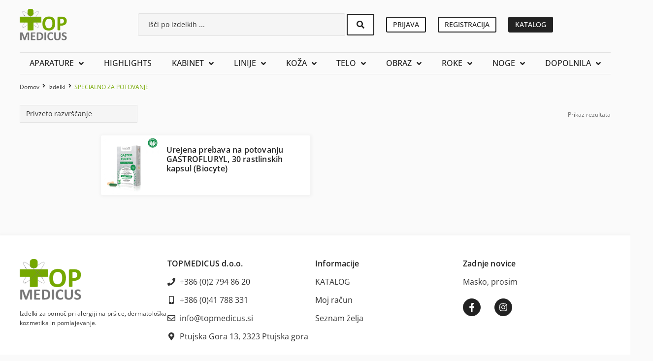

--- FILE ---
content_type: text/html; charset=UTF-8
request_url: https://profishop-topmedicus.si/oznaka-izdelka/specialno-za-potovanje/
body_size: 45633
content:
<!doctype html><html lang="sl-SI"><head><script data-no-optimize="1">var litespeed_docref=sessionStorage.getItem("litespeed_docref");litespeed_docref&&(Object.defineProperty(document,"referrer",{get:function(){return litespeed_docref}}),sessionStorage.removeItem("litespeed_docref"));</script> <meta charset="UTF-8"><meta name="viewport" content="width=device-width, initial-scale=1"><link rel="profile" href="https://gmpg.org/xfn/11"><meta name='robots' content='index, follow, max-image-preview:large, max-snippet:-1, max-video-preview:-1' /><style>img:is([sizes="auto" i], [sizes^="auto," i]) { contain-intrinsic-size: 3000px 1500px }</style> <script data-cfasync="false" data-pagespeed-no-defer>var gtm4wp_datalayer_name = "dataLayer";
	var dataLayer = dataLayer || [];
	const gtm4wp_use_sku_instead = false;
	const gtm4wp_currency = 'EUR';
	const gtm4wp_product_per_impression = 10;
	const gtm4wp_clear_ecommerce = false;</script> <title>SPECIALNO ZA POTOVANJE - TOPMEDICUS</title><link rel="canonical" href="https://profishop-topmedicus.si/oznaka-izdelka/specialno-za-potovanje/" /><meta property="og:locale" content="sl_SI" /><meta property="og:type" content="article" /><meta property="og:title" content="SPECIALNO ZA POTOVANJE - TOPMEDICUS" /><meta property="og:url" content="https://profishop-topmedicus.si/oznaka-izdelka/specialno-za-potovanje/" /><meta property="og:site_name" content="TOPMEDICUS" /><meta name="twitter:card" content="summary_large_image" /> <script type="application/ld+json" class="yoast-schema-graph">{"@context":"https://schema.org","@graph":[{"@type":"CollectionPage","@id":"https://profishop-topmedicus.si/oznaka-izdelka/specialno-za-potovanje/","url":"https://profishop-topmedicus.si/oznaka-izdelka/specialno-za-potovanje/","name":"SPECIALNO ZA POTOVANJE - TOPMEDICUS","isPartOf":{"@id":"https://profishop-topmedicus.si/#website"},"primaryImageOfPage":{"@id":"https://profishop-topmedicus.si/oznaka-izdelka/specialno-za-potovanje/#primaryimage"},"image":{"@id":"https://profishop-topmedicus.si/oznaka-izdelka/specialno-za-potovanje/#primaryimage"},"thumbnailUrl":"https://profishop-topmedicus.si/wp-content/uploads/2021/05/gastrofluryl.png","breadcrumb":{"@id":"https://profishop-topmedicus.si/oznaka-izdelka/specialno-za-potovanje/#breadcrumb"},"inLanguage":"sl-SI"},{"@type":"ImageObject","inLanguage":"sl-SI","@id":"https://profishop-topmedicus.si/oznaka-izdelka/specialno-za-potovanje/#primaryimage","url":"https://profishop-topmedicus.si/wp-content/uploads/2021/05/gastrofluryl.png","contentUrl":"https://profishop-topmedicus.si/wp-content/uploads/2021/05/gastrofluryl.png","width":800,"height":800},{"@type":"BreadcrumbList","@id":"https://profishop-topmedicus.si/oznaka-izdelka/specialno-za-potovanje/#breadcrumb","itemListElement":[{"@type":"ListItem","position":1,"name":"Domov","item":"https://profishop-topmedicus.si/"},{"@type":"ListItem","position":2,"name":"SPECIALNO ZA POTOVANJE"}]},{"@type":"WebSite","@id":"https://profishop-topmedicus.si/#website","url":"https://profishop-topmedicus.si/","name":"TOPMEDICUS","description":"Izdelki za pomoč pri alergiji na pršice, dermatološka kozmetika in pomlajevanje","publisher":{"@id":"https://profishop-topmedicus.si/#organization"},"potentialAction":[{"@type":"SearchAction","target":{"@type":"EntryPoint","urlTemplate":"https://profishop-topmedicus.si/?s={search_term_string}"},"query-input":{"@type":"PropertyValueSpecification","valueRequired":true,"valueName":"search_term_string"}}],"inLanguage":"sl-SI"},{"@type":"Organization","@id":"https://profishop-topmedicus.si/#organization","name":"TOPMEDICUS","url":"https://profishop-topmedicus.si/","logo":{"@type":"ImageObject","inLanguage":"sl-SI","@id":"https://profishop-topmedicus.si/#/schema/logo/image/","url":"https://profishop-topmedicus.si/wp-content/uploads/2021/05/topmedicus.si-logo.png","contentUrl":"https://profishop-topmedicus.si/wp-content/uploads/2021/05/topmedicus.si-logo.png","width":153,"height":102,"caption":"TOPMEDICUS"},"image":{"@id":"https://profishop-topmedicus.si/#/schema/logo/image/"},"sameAs":["https://www.facebook.com/topmedicus/","https://www.instagram.com/topmedicus/"]}]}</script> <link rel="alternate" type="application/rss+xml" title="TOPMEDICUS &raquo; Vir" href="https://profishop-topmedicus.si/feed/" /><link rel="alternate" type="application/rss+xml" title="TOPMEDICUS &raquo; Vir komentarjev" href="https://profishop-topmedicus.si/comments/feed/" /><link rel="alternate" type="application/rss+xml" title="TOPMEDICUS &raquo; SPECIALNO ZA POTOVANJE Oznaka Vir" href="https://profishop-topmedicus.si/oznaka-izdelka/specialno-za-potovanje/feed/" /><link data-optimized="2" rel="stylesheet" href="https://profishop-topmedicus.si/wp-content/litespeed/css/99a4f2d06a4a906e3763be8382529af4.css?ver=277a0" /><style id='global-styles-inline-css'>:root{--wp--preset--aspect-ratio--square: 1;--wp--preset--aspect-ratio--4-3: 4/3;--wp--preset--aspect-ratio--3-4: 3/4;--wp--preset--aspect-ratio--3-2: 3/2;--wp--preset--aspect-ratio--2-3: 2/3;--wp--preset--aspect-ratio--16-9: 16/9;--wp--preset--aspect-ratio--9-16: 9/16;--wp--preset--color--black: #000000;--wp--preset--color--cyan-bluish-gray: #abb8c3;--wp--preset--color--white: #ffffff;--wp--preset--color--pale-pink: #f78da7;--wp--preset--color--vivid-red: #cf2e2e;--wp--preset--color--luminous-vivid-orange: #ff6900;--wp--preset--color--luminous-vivid-amber: #fcb900;--wp--preset--color--light-green-cyan: #7bdcb5;--wp--preset--color--vivid-green-cyan: #00d084;--wp--preset--color--pale-cyan-blue: #8ed1fc;--wp--preset--color--vivid-cyan-blue: #0693e3;--wp--preset--color--vivid-purple: #9b51e0;--wp--preset--gradient--vivid-cyan-blue-to-vivid-purple: linear-gradient(135deg,rgba(6,147,227,1) 0%,rgb(155,81,224) 100%);--wp--preset--gradient--light-green-cyan-to-vivid-green-cyan: linear-gradient(135deg,rgb(122,220,180) 0%,rgb(0,208,130) 100%);--wp--preset--gradient--luminous-vivid-amber-to-luminous-vivid-orange: linear-gradient(135deg,rgba(252,185,0,1) 0%,rgba(255,105,0,1) 100%);--wp--preset--gradient--luminous-vivid-orange-to-vivid-red: linear-gradient(135deg,rgba(255,105,0,1) 0%,rgb(207,46,46) 100%);--wp--preset--gradient--very-light-gray-to-cyan-bluish-gray: linear-gradient(135deg,rgb(238,238,238) 0%,rgb(169,184,195) 100%);--wp--preset--gradient--cool-to-warm-spectrum: linear-gradient(135deg,rgb(74,234,220) 0%,rgb(151,120,209) 20%,rgb(207,42,186) 40%,rgb(238,44,130) 60%,rgb(251,105,98) 80%,rgb(254,248,76) 100%);--wp--preset--gradient--blush-light-purple: linear-gradient(135deg,rgb(255,206,236) 0%,rgb(152,150,240) 100%);--wp--preset--gradient--blush-bordeaux: linear-gradient(135deg,rgb(254,205,165) 0%,rgb(254,45,45) 50%,rgb(107,0,62) 100%);--wp--preset--gradient--luminous-dusk: linear-gradient(135deg,rgb(255,203,112) 0%,rgb(199,81,192) 50%,rgb(65,88,208) 100%);--wp--preset--gradient--pale-ocean: linear-gradient(135deg,rgb(255,245,203) 0%,rgb(182,227,212) 50%,rgb(51,167,181) 100%);--wp--preset--gradient--electric-grass: linear-gradient(135deg,rgb(202,248,128) 0%,rgb(113,206,126) 100%);--wp--preset--gradient--midnight: linear-gradient(135deg,rgb(2,3,129) 0%,rgb(40,116,252) 100%);--wp--preset--font-size--small: 13px;--wp--preset--font-size--medium: 20px;--wp--preset--font-size--large: 36px;--wp--preset--font-size--x-large: 42px;--wp--preset--spacing--20: 0.44rem;--wp--preset--spacing--30: 0.67rem;--wp--preset--spacing--40: 1rem;--wp--preset--spacing--50: 1.5rem;--wp--preset--spacing--60: 2.25rem;--wp--preset--spacing--70: 3.38rem;--wp--preset--spacing--80: 5.06rem;--wp--preset--shadow--natural: 6px 6px 9px rgba(0, 0, 0, 0.2);--wp--preset--shadow--deep: 12px 12px 50px rgba(0, 0, 0, 0.4);--wp--preset--shadow--sharp: 6px 6px 0px rgba(0, 0, 0, 0.2);--wp--preset--shadow--outlined: 6px 6px 0px -3px rgba(255, 255, 255, 1), 6px 6px rgba(0, 0, 0, 1);--wp--preset--shadow--crisp: 6px 6px 0px rgba(0, 0, 0, 1);}:root { --wp--style--global--content-size: 800px;--wp--style--global--wide-size: 1200px; }:where(body) { margin: 0; }.wp-site-blocks > .alignleft { float: left; margin-right: 2em; }.wp-site-blocks > .alignright { float: right; margin-left: 2em; }.wp-site-blocks > .aligncenter { justify-content: center; margin-left: auto; margin-right: auto; }:where(.wp-site-blocks) > * { margin-block-start: 24px; margin-block-end: 0; }:where(.wp-site-blocks) > :first-child { margin-block-start: 0; }:where(.wp-site-blocks) > :last-child { margin-block-end: 0; }:root { --wp--style--block-gap: 24px; }:root :where(.is-layout-flow) > :first-child{margin-block-start: 0;}:root :where(.is-layout-flow) > :last-child{margin-block-end: 0;}:root :where(.is-layout-flow) > *{margin-block-start: 24px;margin-block-end: 0;}:root :where(.is-layout-constrained) > :first-child{margin-block-start: 0;}:root :where(.is-layout-constrained) > :last-child{margin-block-end: 0;}:root :where(.is-layout-constrained) > *{margin-block-start: 24px;margin-block-end: 0;}:root :where(.is-layout-flex){gap: 24px;}:root :where(.is-layout-grid){gap: 24px;}.is-layout-flow > .alignleft{float: left;margin-inline-start: 0;margin-inline-end: 2em;}.is-layout-flow > .alignright{float: right;margin-inline-start: 2em;margin-inline-end: 0;}.is-layout-flow > .aligncenter{margin-left: auto !important;margin-right: auto !important;}.is-layout-constrained > .alignleft{float: left;margin-inline-start: 0;margin-inline-end: 2em;}.is-layout-constrained > .alignright{float: right;margin-inline-start: 2em;margin-inline-end: 0;}.is-layout-constrained > .aligncenter{margin-left: auto !important;margin-right: auto !important;}.is-layout-constrained > :where(:not(.alignleft):not(.alignright):not(.alignfull)){max-width: var(--wp--style--global--content-size);margin-left: auto !important;margin-right: auto !important;}.is-layout-constrained > .alignwide{max-width: var(--wp--style--global--wide-size);}body .is-layout-flex{display: flex;}.is-layout-flex{flex-wrap: wrap;align-items: center;}.is-layout-flex > :is(*, div){margin: 0;}body .is-layout-grid{display: grid;}.is-layout-grid > :is(*, div){margin: 0;}body{padding-top: 0px;padding-right: 0px;padding-bottom: 0px;padding-left: 0px;}a:where(:not(.wp-element-button)){text-decoration: underline;}:root :where(.wp-element-button, .wp-block-button__link){background-color: #32373c;border-width: 0;color: #fff;font-family: inherit;font-size: inherit;line-height: inherit;padding: calc(0.667em + 2px) calc(1.333em + 2px);text-decoration: none;}.has-black-color{color: var(--wp--preset--color--black) !important;}.has-cyan-bluish-gray-color{color: var(--wp--preset--color--cyan-bluish-gray) !important;}.has-white-color{color: var(--wp--preset--color--white) !important;}.has-pale-pink-color{color: var(--wp--preset--color--pale-pink) !important;}.has-vivid-red-color{color: var(--wp--preset--color--vivid-red) !important;}.has-luminous-vivid-orange-color{color: var(--wp--preset--color--luminous-vivid-orange) !important;}.has-luminous-vivid-amber-color{color: var(--wp--preset--color--luminous-vivid-amber) !important;}.has-light-green-cyan-color{color: var(--wp--preset--color--light-green-cyan) !important;}.has-vivid-green-cyan-color{color: var(--wp--preset--color--vivid-green-cyan) !important;}.has-pale-cyan-blue-color{color: var(--wp--preset--color--pale-cyan-blue) !important;}.has-vivid-cyan-blue-color{color: var(--wp--preset--color--vivid-cyan-blue) !important;}.has-vivid-purple-color{color: var(--wp--preset--color--vivid-purple) !important;}.has-black-background-color{background-color: var(--wp--preset--color--black) !important;}.has-cyan-bluish-gray-background-color{background-color: var(--wp--preset--color--cyan-bluish-gray) !important;}.has-white-background-color{background-color: var(--wp--preset--color--white) !important;}.has-pale-pink-background-color{background-color: var(--wp--preset--color--pale-pink) !important;}.has-vivid-red-background-color{background-color: var(--wp--preset--color--vivid-red) !important;}.has-luminous-vivid-orange-background-color{background-color: var(--wp--preset--color--luminous-vivid-orange) !important;}.has-luminous-vivid-amber-background-color{background-color: var(--wp--preset--color--luminous-vivid-amber) !important;}.has-light-green-cyan-background-color{background-color: var(--wp--preset--color--light-green-cyan) !important;}.has-vivid-green-cyan-background-color{background-color: var(--wp--preset--color--vivid-green-cyan) !important;}.has-pale-cyan-blue-background-color{background-color: var(--wp--preset--color--pale-cyan-blue) !important;}.has-vivid-cyan-blue-background-color{background-color: var(--wp--preset--color--vivid-cyan-blue) !important;}.has-vivid-purple-background-color{background-color: var(--wp--preset--color--vivid-purple) !important;}.has-black-border-color{border-color: var(--wp--preset--color--black) !important;}.has-cyan-bluish-gray-border-color{border-color: var(--wp--preset--color--cyan-bluish-gray) !important;}.has-white-border-color{border-color: var(--wp--preset--color--white) !important;}.has-pale-pink-border-color{border-color: var(--wp--preset--color--pale-pink) !important;}.has-vivid-red-border-color{border-color: var(--wp--preset--color--vivid-red) !important;}.has-luminous-vivid-orange-border-color{border-color: var(--wp--preset--color--luminous-vivid-orange) !important;}.has-luminous-vivid-amber-border-color{border-color: var(--wp--preset--color--luminous-vivid-amber) !important;}.has-light-green-cyan-border-color{border-color: var(--wp--preset--color--light-green-cyan) !important;}.has-vivid-green-cyan-border-color{border-color: var(--wp--preset--color--vivid-green-cyan) !important;}.has-pale-cyan-blue-border-color{border-color: var(--wp--preset--color--pale-cyan-blue) !important;}.has-vivid-cyan-blue-border-color{border-color: var(--wp--preset--color--vivid-cyan-blue) !important;}.has-vivid-purple-border-color{border-color: var(--wp--preset--color--vivid-purple) !important;}.has-vivid-cyan-blue-to-vivid-purple-gradient-background{background: var(--wp--preset--gradient--vivid-cyan-blue-to-vivid-purple) !important;}.has-light-green-cyan-to-vivid-green-cyan-gradient-background{background: var(--wp--preset--gradient--light-green-cyan-to-vivid-green-cyan) !important;}.has-luminous-vivid-amber-to-luminous-vivid-orange-gradient-background{background: var(--wp--preset--gradient--luminous-vivid-amber-to-luminous-vivid-orange) !important;}.has-luminous-vivid-orange-to-vivid-red-gradient-background{background: var(--wp--preset--gradient--luminous-vivid-orange-to-vivid-red) !important;}.has-very-light-gray-to-cyan-bluish-gray-gradient-background{background: var(--wp--preset--gradient--very-light-gray-to-cyan-bluish-gray) !important;}.has-cool-to-warm-spectrum-gradient-background{background: var(--wp--preset--gradient--cool-to-warm-spectrum) !important;}.has-blush-light-purple-gradient-background{background: var(--wp--preset--gradient--blush-light-purple) !important;}.has-blush-bordeaux-gradient-background{background: var(--wp--preset--gradient--blush-bordeaux) !important;}.has-luminous-dusk-gradient-background{background: var(--wp--preset--gradient--luminous-dusk) !important;}.has-pale-ocean-gradient-background{background: var(--wp--preset--gradient--pale-ocean) !important;}.has-electric-grass-gradient-background{background: var(--wp--preset--gradient--electric-grass) !important;}.has-midnight-gradient-background{background: var(--wp--preset--gradient--midnight) !important;}.has-small-font-size{font-size: var(--wp--preset--font-size--small) !important;}.has-medium-font-size{font-size: var(--wp--preset--font-size--medium) !important;}.has-large-font-size{font-size: var(--wp--preset--font-size--large) !important;}.has-x-large-font-size{font-size: var(--wp--preset--font-size--x-large) !important;}
:root :where(.wp-block-pullquote){font-size: 1.5em;line-height: 1.6;}</style><style id='woocommerce-inline-inline-css'>.woocommerce form .form-row .required { visibility: visible; }</style><style id='jet-woo-builder-inline-css'>@font-face {
				font-family: "WooCommerce";
				font-weight: normal;
				font-style: normal;
				src: url("https://profishop-topmedicus.si/wp-content/plugins/woocommerce/assets/fonts/WooCommerce.eot");
				src: url("https://profishop-topmedicus.si/wp-content/plugins/woocommerce/assets/fonts/WooCommerce.eot?#iefix") format("embedded-opentype"),
					 url("https://profishop-topmedicus.si/wp-content/plugins/woocommerce/assets/fonts/WooCommerce.woff") format("woff"),
					 url("https://profishop-topmedicus.si/wp-content/plugins/woocommerce/assets/fonts/WooCommerce.ttf") format("truetype"),
					 url("https://profishop-topmedicus.si/wp-content/plugins/woocommerce/assets/fonts/WooCommerce.svg#WooCommerce") format("svg");
			}</style> <script type="litespeed/javascript" data-src="https://profishop-topmedicus.si/wp-includes/js/jquery/jquery.min.js" id="jquery-core-js"></script> <script id="wc-add-to-cart-js-extra" type="litespeed/javascript">var wc_add_to_cart_params={"ajax_url":"\/wp-admin\/admin-ajax.php","wc_ajax_url":"\/?wc-ajax=%%endpoint%%","i18n_view_cart":"Prika\u017ei ko\u0161arico","cart_url":"https:\/\/profishop-topmedicus.si\/kosarica\/","is_cart":"","cart_redirect_after_add":"no"}</script> <script id="woocommerce-js-extra" type="litespeed/javascript">var woocommerce_params={"ajax_url":"\/wp-admin\/admin-ajax.php","wc_ajax_url":"\/?wc-ajax=%%endpoint%%","i18n_password_show":"Prika\u017ei geslo","i18n_password_hide":"Skrij geslo"}</script> <script id="wc-cart-fragments-js-extra" type="litespeed/javascript">var wc_cart_fragments_params={"ajax_url":"\/wp-admin\/admin-ajax.php","wc_ajax_url":"\/?wc-ajax=%%endpoint%%","cart_hash_key":"wc_cart_hash_c0193d24fa1e02788227b4ccf38718cb","fragment_name":"wc_fragments_c0193d24fa1e02788227b4ccf38718cb","request_timeout":"5000"}</script> <link rel="https://api.w.org/" href="https://profishop-topmedicus.si/wp-json/" /><link rel="alternate" title="JSON" type="application/json" href="https://profishop-topmedicus.si/wp-json/wp/v2/product_tag/70" /><link rel="EditURI" type="application/rsd+xml" title="RSD" href="https://profishop-topmedicus.si/xmlrpc.php?rsd" /><meta name="generator" content="WordPress 6.8.2" /><meta name="generator" content="WooCommerce 10.0.4" /> <script data-cfasync="false" data-pagespeed-no-defer>var dataLayer_content = {"pagePostType":"product","pagePostType2":"tax-product","pageCategory":[]};
	dataLayer.push( dataLayer_content );</script> <script data-cfasync="false" data-pagespeed-no-defer>(function(w,d,s,l,i){w[l]=w[l]||[];w[l].push({'gtm.start':
new Date().getTime(),event:'gtm.js'});var f=d.getElementsByTagName(s)[0],
j=d.createElement(s),dl=l!='dataLayer'?'&l='+l:'';j.async=true;j.src=
'//www.googletagmanager.com/gtm.js?id='+i+dl;f.parentNode.insertBefore(j,f);
})(window,document,'script','dataLayer','GTM-PZ8KV8K');</script> 	<noscript><style>.woocommerce-product-gallery{ opacity: 1 !important; }</style></noscript><meta name="generator" content="Elementor 3.31.0; features: e_font_icon_svg, additional_custom_breakpoints; settings: css_print_method-external, google_font-enabled, font_display-auto"><style>.e-con.e-parent:nth-of-type(n+4):not(.e-lazyloaded):not(.e-no-lazyload),
				.e-con.e-parent:nth-of-type(n+4):not(.e-lazyloaded):not(.e-no-lazyload) * {
					background-image: none !important;
				}
				@media screen and (max-height: 1024px) {
					.e-con.e-parent:nth-of-type(n+3):not(.e-lazyloaded):not(.e-no-lazyload),
					.e-con.e-parent:nth-of-type(n+3):not(.e-lazyloaded):not(.e-no-lazyload) * {
						background-image: none !important;
					}
				}
				@media screen and (max-height: 640px) {
					.e-con.e-parent:nth-of-type(n+2):not(.e-lazyloaded):not(.e-no-lazyload),
					.e-con.e-parent:nth-of-type(n+2):not(.e-lazyloaded):not(.e-no-lazyload) * {
						background-image: none !important;
					}
				}</style><link rel="icon" href="https://profishop-topmedicus.si/wp-content/uploads/2021/05/cropped-topmedicus.si-favicon-2-32x32.png" sizes="32x32" /><link rel="icon" href="https://profishop-topmedicus.si/wp-content/uploads/2021/05/cropped-topmedicus.si-favicon-2-192x192.png" sizes="192x192" /><link rel="apple-touch-icon" href="https://profishop-topmedicus.si/wp-content/uploads/2021/05/cropped-topmedicus.si-favicon-2-180x180.png" /><meta name="msapplication-TileImage" content="https://profishop-topmedicus.si/wp-content/uploads/2021/05/cropped-topmedicus.si-favicon-2-270x270.png" /></head><body class="archive tax-product_tag term-specialno-za-potovanje term-70 wp-custom-logo wp-embed-responsive wp-theme-hello-elementor wp-child-theme-hello-theme-child-master theme-hello-elementor woocommerce woocommerce-page woocommerce-no-js hello-elementor-default jet-desktop-menu-active e-wc-error-notice e-wc-message-notice e-wc-info-notice elementor-default elementor-kit-6"><noscript><iframe data-lazyloaded="1" src="about:blank" data-litespeed-src="https://www.googletagmanager.com/ns.html?id=GTM-PZ8KV8K" height="0" width="0" style="display:none;visibility:hidden" aria-hidden="true"></iframe></noscript><a class="skip-link screen-reader-text" href="#content">Skip to content</a><header data-elementor-type="header" data-elementor-id="3325" class="elementor elementor-3325 elementor-location-header" data-elementor-post-type="elementor_library"><div class="elementor-element elementor-element-b9a1da3 elementor-hidden-mobile elementor-hidden-desktop elementor-hidden-tablet e-flex e-con-boxed e-con e-parent" data-id="b9a1da3" data-element_type="container" data-settings="{&quot;jet_parallax_layout_list&quot;:[],&quot;background_background&quot;:&quot;classic&quot;}"><div class="e-con-inner"><div class="elementor-element elementor-element-52ff939 e-con-full e-flex e-con e-child" data-id="52ff939" data-element_type="container" data-settings="{&quot;jet_parallax_layout_list&quot;:[]}"><div class="elementor-element elementor-element-61c1db1 elementor-shape-circle e-grid-align-left elementor-widget__width-auto elementor-grid-0 elementor-widget elementor-widget-social-icons" data-id="61c1db1" data-element_type="widget" data-widget_type="social-icons.default"><div class="elementor-widget-container"><div class="elementor-social-icons-wrapper elementor-grid" role="list">
<span class="elementor-grid-item" role="listitem">
<a class="elementor-icon elementor-social-icon elementor-social-icon-facebook-f elementor-repeater-item-735e94d" href="https://www.facebook.com/topmedicus/" target="_blank">
<span class="elementor-screen-only">Facebook-f</span>
<svg class="e-font-icon-svg e-fab-facebook-f" viewBox="0 0 320 512" xmlns="http://www.w3.org/2000/svg"><path d="M279.14 288l14.22-92.66h-88.91v-60.13c0-25.35 12.42-50.06 52.24-50.06h40.42V6.26S260.43 0 225.36 0c-73.22 0-121.08 44.38-121.08 124.72v70.62H22.89V288h81.39v224h100.17V288z"></path></svg>					</a>
</span>
<span class="elementor-grid-item" role="listitem">
<a class="elementor-icon elementor-social-icon elementor-social-icon-instagram elementor-repeater-item-a124e78" href="https://www.instagram.com/topmedicus/" target="_blank">
<span class="elementor-screen-only">Instagram</span>
<svg class="e-font-icon-svg e-fab-instagram" viewBox="0 0 448 512" xmlns="http://www.w3.org/2000/svg"><path d="M224.1 141c-63.6 0-114.9 51.3-114.9 114.9s51.3 114.9 114.9 114.9S339 319.5 339 255.9 287.7 141 224.1 141zm0 189.6c-41.1 0-74.7-33.5-74.7-74.7s33.5-74.7 74.7-74.7 74.7 33.5 74.7 74.7-33.6 74.7-74.7 74.7zm146.4-194.3c0 14.9-12 26.8-26.8 26.8-14.9 0-26.8-12-26.8-26.8s12-26.8 26.8-26.8 26.8 12 26.8 26.8zm76.1 27.2c-1.7-35.9-9.9-67.7-36.2-93.9-26.2-26.2-58-34.4-93.9-36.2-37-2.1-147.9-2.1-184.9 0-35.8 1.7-67.6 9.9-93.9 36.1s-34.4 58-36.2 93.9c-2.1 37-2.1 147.9 0 184.9 1.7 35.9 9.9 67.7 36.2 93.9s58 34.4 93.9 36.2c37 2.1 147.9 2.1 184.9 0 35.9-1.7 67.7-9.9 93.9-36.2 26.2-26.2 34.4-58 36.2-93.9 2.1-37 2.1-147.8 0-184.8zM398.8 388c-7.8 19.6-22.9 34.7-42.6 42.6-29.5 11.7-99.5 9-132.1 9s-102.7 2.6-132.1-9c-19.6-7.8-34.7-22.9-42.6-42.6-11.7-29.5-9-99.5-9-132.1s-2.6-102.7 9-132.1c7.8-19.6 22.9-34.7 42.6-42.6 29.5-11.7 99.5-9 132.1-9s102.7-2.6 132.1 9c19.6 7.8 34.7 22.9 42.6 42.6 11.7 29.5 9 99.5 9 132.1s2.7 102.7-9 132.1z"></path></svg>					</a>
</span></div></div></div><div class="jet-tooltip-widget elementor-element elementor-element-2934dc1 elementor-shape-circle e-grid-align-left elementor-widget__width-auto elementor-grid-0 elementor-widget elementor-widget-social-icons" role="tooltip" data-jet-tricks-settings="{&quot;tooltip&quot;:&quot;true&quot;,&quot;tooltipDescription&quot;:&quot;Novice&quot;,&quot;tooltipPlacement&quot;:&quot;bottom&quot;,&quot;tooltipArrow&quot;:true,&quot;xOffset&quot;:0,&quot;yOffset&quot;:0,&quot;tooltipAnimation&quot;:&quot;fade&quot;,&quot;tooltipTrigger&quot;:&quot;mouseenter&quot;,&quot;zIndex&quot;:999,&quot;customSelector&quot;:&quot;&quot;,&quot;delay&quot;:{&quot;unit&quot;:&quot;px&quot;,&quot;size&quot;:0,&quot;sizes&quot;:[]}}" data-id="2934dc1" data-element_type="widget" data-widget_type="social-icons.default"><div class="elementor-widget-container"><div id="jet-tricks-tooltip-content-2934dc1" class="jet-tooltip-widget__content">Novice</div><div class="elementor-social-icons-wrapper elementor-grid">
<span class="elementor-grid-item">
<a class="elementor-icon elementor-social-icon elementor-social-icon-newspaper elementor-repeater-item-7c7b829" href="/novice" target="_blank">
<span class="elementor-screen-only">Newspaper</span>
<svg class="e-font-icon-svg e-far-newspaper" viewBox="0 0 576 512" xmlns="http://www.w3.org/2000/svg"><path d="M552 64H112c-20.858 0-38.643 13.377-45.248 32H24c-13.255 0-24 10.745-24 24v272c0 30.928 25.072 56 56 56h496c13.255 0 24-10.745 24-24V88c0-13.255-10.745-24-24-24zM48 392V144h16v248c0 4.411-3.589 8-8 8s-8-3.589-8-8zm480 8H111.422c.374-2.614.578-5.283.578-8V112h416v288zM172 280h136c6.627 0 12-5.373 12-12v-96c0-6.627-5.373-12-12-12H172c-6.627 0-12 5.373-12 12v96c0 6.627 5.373 12 12 12zm28-80h80v40h-80v-40zm-40 140v-24c0-6.627 5.373-12 12-12h136c6.627 0 12 5.373 12 12v24c0 6.627-5.373 12-12 12H172c-6.627 0-12-5.373-12-12zm192 0v-24c0-6.627 5.373-12 12-12h104c6.627 0 12 5.373 12 12v24c0 6.627-5.373 12-12 12H364c-6.627 0-12-5.373-12-12zm0-144v-24c0-6.627 5.373-12 12-12h104c6.627 0 12 5.373 12 12v24c0 6.627-5.373 12-12 12H364c-6.627 0-12-5.373-12-12zm0 72v-24c0-6.627 5.373-12 12-12h104c6.627 0 12 5.373 12 12v24c0 6.627-5.373 12-12 12H364c-6.627 0-12-5.373-12-12z"></path></svg>					</a>
</span></div></div></div></div><div class="elementor-element elementor-element-fac97bf e-con-full e-flex e-con e-child" data-id="fac97bf" data-element_type="container" data-settings="{&quot;jet_parallax_layout_list&quot;:[]}"><div class="elementor-element elementor-element-44d1492 elementor-mobile-align-center elementor-icon-list--layout-inline elementor-align-right elementor-list-item-link-full_width elementor-widget elementor-widget-icon-list" data-id="44d1492" data-element_type="widget" data-widget_type="icon-list.default"><div class="elementor-widget-container"><ul class="elementor-icon-list-items elementor-inline-items"><li class="elementor-icon-list-item elementor-inline-item">
<a href="mailto:info@topmedicus.si"><span class="elementor-icon-list-icon">
<svg aria-hidden="true" class="e-font-icon-svg e-far-envelope" viewBox="0 0 512 512" xmlns="http://www.w3.org/2000/svg"><path d="M464 64H48C21.49 64 0 85.49 0 112v288c0 26.51 21.49 48 48 48h416c26.51 0 48-21.49 48-48V112c0-26.51-21.49-48-48-48zm0 48v40.805c-22.422 18.259-58.168 46.651-134.587 106.49-16.841 13.247-50.201 45.072-73.413 44.701-23.208.375-56.579-31.459-73.413-44.701C106.18 199.465 70.425 171.067 48 152.805V112h416zM48 400V214.398c22.914 18.251 55.409 43.862 104.938 82.646 21.857 17.205 60.134 55.186 103.062 54.955 42.717.231 80.509-37.199 103.053-54.947 49.528-38.783 82.032-64.401 104.947-82.653V400H48z"></path></svg>						</span>
<span class="elementor-icon-list-text">info@topmedicus.si</span>
</a></li><li class="elementor-icon-list-item elementor-inline-item">
<a href="tel:+38641788331"><span class="elementor-icon-list-icon">
<svg aria-hidden="true" class="e-font-icon-svg e-fas-mobile-alt" viewBox="0 0 320 512" xmlns="http://www.w3.org/2000/svg"><path d="M272 0H48C21.5 0 0 21.5 0 48v416c0 26.5 21.5 48 48 48h224c26.5 0 48-21.5 48-48V48c0-26.5-21.5-48-48-48zM160 480c-17.7 0-32-14.3-32-32s14.3-32 32-32 32 14.3 32 32-14.3 32-32 32zm112-108c0 6.6-5.4 12-12 12H60c-6.6 0-12-5.4-12-12V60c0-6.6 5.4-12 12-12h200c6.6 0 12 5.4 12 12v312z"></path></svg>						</span>
<span class="elementor-icon-list-text">+386 (0)41 788 331</span>
</a></li><li class="elementor-icon-list-item elementor-inline-item">
<a href="tel:38627948620"><span class="elementor-icon-list-icon">
<svg aria-hidden="true" class="e-font-icon-svg e-fas-phone" viewBox="0 0 512 512" xmlns="http://www.w3.org/2000/svg"><path d="M493.4 24.6l-104-24c-11.3-2.6-22.9 3.3-27.5 13.9l-48 112c-4.2 9.8-1.4 21.3 6.9 28l60.6 49.6c-36 76.7-98.9 140.5-177.2 177.2l-49.6-60.6c-6.8-8.3-18.2-11.1-28-6.9l-112 48C3.9 366.5-2 378.1.6 389.4l24 104C27.1 504.2 36.7 512 48 512c256.1 0 464-207.5 464-464 0-11.2-7.7-20.9-18.6-23.4z"></path></svg>						</span>
<span class="elementor-icon-list-text">+386 (0)2 794 86 20</span>
</a></li></ul></div></div></div></div></div><div class="elementor-element elementor-element-9ac50fe elementor-hidden-tablet elementor-hidden-mobile e-flex e-con-boxed e-con e-parent" data-id="9ac50fe" data-element_type="container" data-settings="{&quot;jet_parallax_layout_list&quot;:[]}"><div class="e-con-inner"><div class="elementor-element elementor-element-8e22623 e-con-full e-flex e-con e-child" data-id="8e22623" data-element_type="container" data-settings="{&quot;background_background&quot;:&quot;classic&quot;,&quot;jet_parallax_layout_list&quot;:[]}"><div class="elementor-element elementor-element-be70155 elementor-widget elementor-widget-theme-site-logo elementor-widget-image" data-id="be70155" data-element_type="widget" data-widget_type="theme-site-logo.default"><div class="elementor-widget-container">
<a href="https://profishop-topmedicus.si">
<img data-lazyloaded="1" src="[data-uri]" width="153" height="102" data-src="https://profishop-topmedicus.si/wp-content/uploads/2021/05/topmedicus.si-logo.png" class="attachment-medium size-medium wp-image-28" alt="" />				</a></div></div></div><div class="elementor-element elementor-element-f6410b8 e-con-full e-flex e-con e-child" data-id="f6410b8" data-element_type="container" data-settings="{&quot;jet_parallax_layout_list&quot;:[]}"><div class="elementor-element elementor-element-16d2f2b elementor-widget elementor-widget-jet-ajax-search" data-id="16d2f2b" data-element_type="widget" data-settings="{&quot;results_area_columns&quot;:1}" data-widget_type="jet-ajax-search.default"><div class="elementor-widget-container"><div class="elementor-jet-ajax-search jet-search"><div class="jet_search_listing_grid_hidden_template" style="display: none;"></div><div class="jet-ajax-search jet-ajax-search--mobile-skin" data-settings="{&quot;symbols_for_start_searching&quot;:2,&quot;search_by_empty_value&quot;:&quot;&quot;,&quot;submit_on_enter&quot;:&quot;&quot;,&quot;search_source&quot;:[&quot;product&quot;],&quot;search_logging&quot;:&quot;&quot;,&quot;search_results_url&quot;:&quot;&quot;,&quot;search_taxonomy&quot;:&quot;&quot;,&quot;include_terms_ids&quot;:[],&quot;exclude_terms_ids&quot;:[],&quot;exclude_posts_ids&quot;:[],&quot;custom_fields_source&quot;:&quot;_sku, _price, product-purpose-filter, product-manufacturer&quot;,&quot;limit_query&quot;:25,&quot;limit_query_tablet&quot;:&quot;&quot;,&quot;limit_query_mobile&quot;:&quot;&quot;,&quot;limit_query_in_result_area&quot;:25,&quot;results_order_by&quot;:&quot;relevance&quot;,&quot;results_order&quot;:&quot;asc&quot;,&quot;sentence&quot;:&quot;yes&quot;,&quot;search_in_taxonomy&quot;:&quot;&quot;,&quot;search_in_taxonomy_source&quot;:&quot;&quot;,&quot;results_area_width_by&quot;:&quot;form&quot;,&quot;results_area_custom_width&quot;:&quot;&quot;,&quot;results_area_custom_position&quot;:&quot;&quot;,&quot;results_area_columns&quot;:1,&quot;results_area_columns_tablet&quot;:&quot;&quot;,&quot;results_area_columns_mobile&quot;:&quot;&quot;,&quot;results_area_columns_mobile_portrait&quot;:&quot;&quot;,&quot;thumbnail_visible&quot;:&quot;yes&quot;,&quot;thumbnail_size&quot;:&quot;thumbnail&quot;,&quot;thumbnail_placeholder&quot;:{&quot;url&quot;:&quot;https:\/\/profishop-topmedicus.si\/wp-content\/plugins\/elementor\/assets\/images\/placeholder.png&quot;,&quot;id&quot;:&quot;&quot;,&quot;size&quot;:&quot;&quot;},&quot;post_content_source&quot;:&quot;content&quot;,&quot;post_content_custom_field_key&quot;:&quot;&quot;,&quot;post_content_length&quot;:0,&quot;show_product_price&quot;:&quot;&quot;,&quot;show_product_rating&quot;:&quot;&quot;,&quot;show_add_to_cart&quot;:&quot;&quot;,&quot;show_result_new_tab&quot;:&quot;&quot;,&quot;highlight_searched_text&quot;:&quot;&quot;,&quot;listing_id&quot;:&quot;&quot;,&quot;bullet_pagination&quot;:&quot;&quot;,&quot;number_pagination&quot;:&quot;&quot;,&quot;navigation_arrows&quot;:&quot;&quot;,&quot;navigation_arrows_type&quot;:&quot;&quot;,&quot;show_title_related_meta&quot;:&quot;&quot;,&quot;meta_title_related_position&quot;:&quot;&quot;,&quot;title_related_meta&quot;:&quot;&quot;,&quot;show_content_related_meta&quot;:&quot;&quot;,&quot;meta_content_related_position&quot;:&quot;&quot;,&quot;content_related_meta&quot;:&quot;&quot;,&quot;negative_search&quot;:&quot;Oprostite, vendar se ni\u010d ne ujema z va\u0161imi iskalnimi izrazi.&quot;,&quot;server_error&quot;:&quot;\u017dal ne moremo obdelati va\u0161e iskalne poizvedbe. Prosim poskusite kasneje!&quot;,&quot;show_search_suggestions&quot;:&quot;&quot;,&quot;search_suggestions_position&quot;:&quot;&quot;,&quot;search_suggestions_source&quot;:&quot;&quot;,&quot;search_suggestions_limits&quot;:&quot;&quot;,&quot;search_suggestions_item_title_length&quot;:&quot;&quot;,&quot;catalog_visibility&quot;:&quot;&quot;,&quot;search_source_terms&quot;:&quot;&quot;,&quot;search_source_terms_title&quot;:&quot;&quot;,&quot;search_source_terms_icon&quot;:&quot;&quot;,&quot;search_source_terms_limit&quot;:&quot;&quot;,&quot;search_source_terms_listing_id&quot;:&quot;&quot;,&quot;search_source_terms_taxonomy&quot;:&quot;&quot;,&quot;search_source_users&quot;:&quot;&quot;,&quot;search_source_users_title&quot;:&quot;&quot;,&quot;search_source_users_icon&quot;:&quot;&quot;,&quot;search_source_users_limit&quot;:&quot;&quot;,&quot;search_source_users_listing_id&quot;:&quot;&quot;,&quot;search_source_cct_simpozij&quot;:&quot;&quot;,&quot;search_source_cct_simpozij_title&quot;:&quot;&quot;,&quot;search_source_cct_simpozij_icon&quot;:&quot;&quot;,&quot;search_source_cct_simpozij_limit&quot;:&quot;&quot;,&quot;search_source_cct_simpozij_listing_id&quot;:&quot;&quot;,&quot;search_source_cct_simpozij_title_field&quot;:&quot;&quot;,&quot;search_source_cct_simpozij_url_field&quot;:&quot;&quot;,&quot;search_source_cct_povprasevanja&quot;:&quot;&quot;,&quot;search_source_cct_povprasevanja_title&quot;:&quot;&quot;,&quot;search_source_cct_povprasevanja_icon&quot;:&quot;&quot;,&quot;search_source_cct_povprasevanja_limit&quot;:&quot;&quot;,&quot;search_source_cct_povprasevanja_listing_id&quot;:&quot;&quot;,&quot;search_source_cct_povprasevanja_title_field&quot;:&quot;&quot;,&quot;search_source_cct_povprasevanja_url_field&quot;:&quot;&quot;}"><form class="jet-ajax-search__form" method="get" action="https://profishop-topmedicus.si/" role="search" target=""><div class="jet-ajax-search__fields-holder"><div class="jet-ajax-search__field-wrapper">
<label for="search-input-16d2f2b" class="screen-reader-text">Search ...</label>
<input id="search-input-16d2f2b" class="jet-ajax-search__field" type="search" placeholder="Išči po izdelkih ..." value="" name="s" autocomplete="off" />
<input type="hidden" value="{&quot;search_source&quot;:&quot;product&quot;,&quot;custom_fields_source&quot;:&quot;_sku, _price, product-purpose-filter, product-manufacturer&quot;,&quot;sentence&quot;:true}" name="jet_ajax_search_settings" />
<input type="hidden" value="product" name="post_type" /></div></div>
<button class="jet-ajax-search__submit" type="submit" aria-label="Search submit"><span class="jet-ajax-search__submit-icon jet-ajax-search-icon"><svg aria-hidden="true" class="e-font-icon-svg e-fas-search" viewBox="0 0 512 512" xmlns="http://www.w3.org/2000/svg"><path d="M505 442.7L405.3 343c-4.5-4.5-10.6-7-17-7H372c27.6-35.3 44-79.7 44-128C416 93.1 322.9 0 208 0S0 93.1 0 208s93.1 208 208 208c48.3 0 92.7-16.4 128-44v16.3c0 6.4 2.5 12.5 7 17l99.7 99.7c9.4 9.4 24.6 9.4 33.9 0l28.3-28.3c9.4-9.4 9.4-24.6.1-34zM208 336c-70.7 0-128-57.2-128-128 0-70.7 57.2-128 128-128 70.7 0 128 57.2 128 128 0 70.7-57.2 128-128 128z"></path></svg></span></button></form><div class="jet-ajax-search__results-area" ><div class="jet-ajax-search__results-holder"><div class="jet-ajax-search__results-header"><div class="jet-ajax-search__navigation-holder"></div></div><div class="jet-ajax-search__results-list results-area-col-desk-1 results-area-col-tablet-0 results-area-col-mobile-0 results-area-col-mobile-portrait-1" ><div class="jet-ajax-search__results-list-inner "></div></div><div class="jet-ajax-search__results-footer"><div class="jet-ajax-search__navigation-holder"></div></div></div><div class="jet-ajax-search__message"></div><div class="jet-ajax-search__spinner-holder"><div class="jet-ajax-search__spinner"><div class="rect rect-1"></div><div class="rect rect-2"></div><div class="rect rect-3"></div><div class="rect rect-4"></div><div class="rect rect-5"></div></div></div></div></div></div></div></div></div><div class="elementor-element elementor-element-908364e e-con-full e-flex e-con e-child" data-id="908364e" data-element_type="container" data-settings="{&quot;jet_parallax_layout_list&quot;:[]}"><div class="elementor-element elementor-element-ab7b885 elementor-widget__width-auto jedv-enabled--yes elementor-widget elementor-widget-button" data-id="ab7b885" data-element_type="widget" data-widget_type="button.default"><div class="elementor-widget-container"><div class="elementor-button-wrapper">
<a class="elementor-button elementor-button-link elementor-size-sm" href="/moj-racun">
<span class="elementor-button-content-wrapper">
<span class="elementor-button-text">Prijava</span>
</span>
</a></div></div></div><div class="elementor-element elementor-element-d936abc elementor-widget__width-auto jedv-enabled--yes elementor-widget elementor-widget-button" data-id="d936abc" data-element_type="widget" data-widget_type="button.default"><div class="elementor-widget-container"><div class="elementor-button-wrapper">
<a class="elementor-button elementor-button-link elementor-size-sm" href="/registracija">
<span class="elementor-button-content-wrapper">
<span class="elementor-button-text">Registracija</span>
</span>
</a></div></div></div><div class="elementor-element elementor-element-b9976b9 elementor-widget__width-auto elementor-widget elementor-widget-button" data-id="b9976b9" data-element_type="widget" data-widget_type="button.default"><div class="elementor-widget-container"><div class="elementor-button-wrapper">
<a class="elementor-button elementor-button-link elementor-size-sm" href="/trgovina">
<span class="elementor-button-content-wrapper">
<span class="elementor-button-text">Katalog</span>
</span>
</a></div></div></div></div></div></div><div class="elementor-element elementor-element-4ec0789 elementor-hidden-tablet elementor-hidden-mobile e-flex e-con-boxed e-con e-parent" data-id="4ec0789" data-element_type="container" data-settings="{&quot;jet_parallax_layout_list&quot;:[]}"><div class="e-con-inner"><div class="elementor-element elementor-element-97211e1 e-con-full e-flex e-con e-child" data-id="97211e1" data-element_type="container" data-settings="{&quot;jet_parallax_layout_list&quot;:[]}"><div class="elementor-element elementor-element-03a5bfb elementor-widget elementor-widget-jet-mega-menu" data-id="03a5bfb" data-element_type="widget" data-widget_type="jet-mega-menu.default"><div class="elementor-widget-container"><div class="menu-kategorije-container"><div class="jet-menu-container"><div class="jet-menu-inner"><ul class="jet-menu jet-menu--animation-type-fade"><li id="jet-menu-item-2762" class="jet-menu-item jet-menu-item-type-taxonomy jet-menu-item-object-product_cat jet-menu-item-has-children jet-no-roll-up jet-simple-menu-item jet-regular-item jet-menu-item-2762"><a href="https://profishop-topmedicus.si/kategorija-izdelka/aparature/" class="top-level-link"><div class="jet-menu-item-wrapper"><div class="jet-menu-title">Aparature</div><i class="jet-dropdown-arrow fa fa-angle-down"></i></div></a><ul  class="jet-sub-menu"><li id="jet-menu-item-2763" class="jet-menu-item jet-menu-item-type-taxonomy jet-menu-item-object-product_cat jet-no-roll-up jet-simple-menu-item jet-regular-item jet-menu-item-2763 jet-sub-menu-item"><a href="https://profishop-topmedicus.si/kategorija-izdelka/aparature/analiza-koze/" class="sub-level-link"><div class="jet-menu-item-wrapper"><div class="jet-menu-title">Analiza kože</div></div></a></li><li id="jet-menu-item-2765" class="jet-menu-item jet-menu-item-type-taxonomy jet-menu-item-object-product_cat jet-no-roll-up jet-simple-menu-item jet-regular-item jet-menu-item-2765 jet-sub-menu-item"><a href="https://profishop-topmedicus.si/kategorija-izdelka/aparature/diamantna-mikrodermoabrazija/" class="sub-level-link"><div class="jet-menu-item-wrapper"><div class="jet-menu-title">Diamantna Mikrodermoabrazija</div></div></a></li><li id="jet-menu-item-2869" class="jet-menu-item jet-menu-item-type-taxonomy jet-menu-item-object-product_cat jet-no-roll-up jet-simple-menu-item jet-regular-item jet-menu-item-2869 jet-sub-menu-item"><a href="https://profishop-topmedicus.si/kategorija-izdelka/aparature/mezoporacija/" class="sub-level-link"><div class="jet-menu-item-wrapper"><div class="jet-menu-title">Mezoporacija</div></div></a></li><li id="jet-menu-item-2870" class="jet-menu-item jet-menu-item-type-taxonomy jet-menu-item-object-product_cat jet-no-roll-up jet-simple-menu-item jet-regular-item jet-menu-item-2870 jet-sub-menu-item"><a href="https://profishop-topmedicus.si/kategorija-izdelka/aparature/micro-needling/" class="sub-level-link"><div class="jet-menu-item-wrapper"><div class="jet-menu-title">CNC Micro Needling PRO</div></div></a></li><li id="jet-menu-item-2764" class="jet-menu-item jet-menu-item-type-taxonomy jet-menu-item-object-product_cat jet-no-roll-up jet-simple-menu-item jet-regular-item jet-menu-item-2764 jet-sub-menu-item"><a href="https://profishop-topmedicus.si/kategorija-izdelka/aparature/coldplasma/" class="sub-level-link"><div class="jet-menu-item-wrapper"><div class="jet-menu-title">coldPLASMA</div></div></a></li><li id="jet-menu-item-2871" class="jet-menu-item jet-menu-item-type-taxonomy jet-menu-item-object-product_cat jet-no-roll-up jet-simple-menu-item jet-regular-item jet-menu-item-2871 jet-sub-menu-item"><a href="https://profishop-topmedicus.si/kategorija-izdelka/aparature/plasmasolution/" class="sub-level-link"><div class="jet-menu-item-wrapper"><div class="jet-menu-title">PlasmaSOLUTION</div></div></a></li><li id="jet-menu-item-2872" class="jet-menu-item jet-menu-item-type-taxonomy jet-menu-item-object-product_cat jet-no-roll-up jet-simple-menu-item jet-regular-item jet-menu-item-2872 jet-sub-menu-item"><a href="https://profishop-topmedicus.si/kategorija-izdelka/aparature/radiofrekvenca/" class="sub-level-link"><div class="jet-menu-item-wrapper"><div class="jet-menu-title">Radiofrekvenca</div></div></a></li><li id="jet-menu-item-8590" class="jet-menu-item jet-menu-item-type-taxonomy jet-menu-item-object-product_cat jet-no-roll-up jet-simple-menu-item jet-regular-item jet-menu-item-8590 jet-sub-menu-item"><a href="https://profishop-topmedicus.si/kategorija-izdelka/aparature/skin-oxymizer/" class="sub-level-link"><div class="jet-menu-item-wrapper"><div class="jet-menu-title">Skin OXYmizer</div></div></a></li><li id="jet-menu-item-2873" class="jet-menu-item jet-menu-item-type-taxonomy jet-menu-item-object-product_cat jet-no-roll-up jet-simple-menu-item jet-regular-item jet-menu-item-2873 jet-sub-menu-item"><a href="https://profishop-topmedicus.si/kategorija-izdelka/aparature/ultrasoni-beauty-light/" class="sub-level-link"><div class="jet-menu-item-wrapper"><div class="jet-menu-title">Ultrasonic Beauty Light</div></div></a></li></ul></li><li id="jet-menu-item-2772" class="jet-menu-item jet-menu-item-type-taxonomy jet-menu-item-object-product_cat jet-no-roll-up jet-simple-menu-item jet-regular-item jet-menu-item-2772"><a href="https://profishop-topmedicus.si/kategorija-izdelka/highlights/" class="top-level-link"><div class="jet-menu-item-wrapper"><div class="jet-menu-title">Highlights</div></div></a></li><li id="jet-menu-item-2781" class="jet-menu-item jet-menu-item-type-taxonomy jet-menu-item-object-product_cat jet-menu-item-has-children jet-no-roll-up jet-simple-menu-item jet-regular-item jet-menu-item-2781"><a href="https://profishop-topmedicus.si/kategorija-izdelka/kabinet/" class="top-level-link"><div class="jet-menu-item-wrapper"><div class="jet-menu-title">Kabinet</div><i class="jet-dropdown-arrow fa fa-angle-down"></i></div></a><ul  class="jet-sub-menu"><li id="jet-menu-item-2782" class="jet-menu-item jet-menu-item-type-taxonomy jet-menu-item-object-product_cat jet-no-roll-up jet-simple-menu-item jet-regular-item jet-menu-item-2782 jet-sub-menu-item"><a href="https://profishop-topmedicus.si/kategorija-izdelka/kabinet/ciscenje-kabinet/" class="sub-level-link"><div class="jet-menu-item-wrapper"><div class="jet-menu-title">Čiščenje</div></div></a></li><li id="jet-menu-item-2848" class="jet-menu-item jet-menu-item-type-taxonomy jet-menu-item-object-product_cat jet-no-roll-up jet-simple-menu-item jet-regular-item jet-menu-item-2848 jet-sub-menu-item"><a href="https://profishop-topmedicus.si/kategorija-izdelka/kabinet/piling-kabinet/" class="sub-level-link"><div class="jet-menu-item-wrapper"><div class="jet-menu-title">Piling</div></div></a></li><li id="jet-menu-item-2847" class="jet-menu-item jet-menu-item-type-taxonomy jet-menu-item-object-product_cat jet-no-roll-up jet-simple-menu-item jet-regular-item jet-menu-item-2847 jet-sub-menu-item"><a href="https://profishop-topmedicus.si/kategorija-izdelka/kabinet/nega/" class="sub-level-link"><div class="jet-menu-item-wrapper"><div class="jet-menu-title">Nega</div></div></a></li><li id="jet-menu-item-2846" class="jet-menu-item jet-menu-item-type-taxonomy jet-menu-item-object-product_cat jet-no-roll-up jet-simple-menu-item jet-regular-item jet-menu-item-2846 jet-sub-menu-item"><a href="https://profishop-topmedicus.si/kategorija-izdelka/kabinet/maske/" class="sub-level-link"><div class="jet-menu-item-wrapper"><div class="jet-menu-title">Maske</div></div></a></li><li id="jet-menu-item-2783" class="jet-menu-item jet-menu-item-type-taxonomy jet-menu-item-object-product_cat jet-no-roll-up jet-simple-menu-item jet-regular-item jet-menu-item-2783 jet-sub-menu-item"><a href="https://profishop-topmedicus.si/kategorija-izdelka/kabinet/koncentrati-serumi/" class="sub-level-link"><div class="jet-menu-item-wrapper"><div class="jet-menu-title">Koncentrati / Serumi</div></div></a></li><li id="jet-menu-item-2849" class="jet-menu-item jet-menu-item-type-taxonomy jet-menu-item-object-product_cat jet-no-roll-up jet-simple-menu-item jet-regular-item jet-menu-item-2849 jet-sub-menu-item"><a href="https://profishop-topmedicus.si/kategorija-izdelka/kabinet/telo-kabinet/" class="sub-level-link"><div class="jet-menu-item-wrapper"><div class="jet-menu-title">Telo</div></div></a></li><li id="jet-menu-item-2850" class="jet-menu-item jet-menu-item-type-taxonomy jet-menu-item-object-product_cat jet-no-roll-up jet-simple-menu-item jet-regular-item jet-menu-item-2850 jet-sub-menu-item"><a href="https://profishop-topmedicus.si/kategorija-izdelka/kabinet/noge/" class="sub-level-link"><div class="jet-menu-item-wrapper"><div class="jet-menu-title">Noge</div></div></a></li></ul></li><li id="jet-menu-item-3424" class="jet-menu-item jet-menu-item-type-taxonomy jet-menu-item-object-product_cat jet-menu-item-has-children jet-no-roll-up jet-simple-menu-item jet-regular-item jet-menu-item-3424"><a href="https://profishop-topmedicus.si/kategorija-izdelka/linije/" class="top-level-link"><div class="jet-menu-item-wrapper"><div class="jet-menu-title">Linije</div><i class="jet-dropdown-arrow fa fa-angle-down"></i></div></a><ul  class="jet-sub-menu"><li id="jet-menu-item-3431" class="jet-menu-item jet-menu-item-type-taxonomy jet-menu-item-object-product_cat jet-no-roll-up jet-simple-menu-item jet-regular-item jet-menu-item-3431 jet-sub-menu-item"><a href="https://profishop-topmedicus.si/kategorija-izdelka/linije/clear-it-linije/" class="sub-level-link"><div class="jet-menu-item-wrapper"><div class="jet-menu-title">#clear it</div></div></a></li><li id="jet-menu-item-3432" class="jet-menu-item jet-menu-item-type-taxonomy jet-menu-item-object-product_cat jet-no-roll-up jet-simple-menu-item jet-regular-item jet-menu-item-3432 jet-sub-menu-item"><a href="https://profishop-topmedicus.si/kategorija-izdelka/linije/aesthetic-pharm/" class="sub-level-link"><div class="jet-menu-item-wrapper"><div class="jet-menu-title">aesthetic pharm</div></div></a></li><li id="jet-menu-item-3433" class="jet-menu-item jet-menu-item-type-taxonomy jet-menu-item-object-product_cat jet-no-roll-up jet-simple-menu-item jet-regular-item jet-menu-item-3433 jet-sub-menu-item"><a href="https://profishop-topmedicus.si/kategorija-izdelka/linije/aesthetic-world/" class="sub-level-link"><div class="jet-menu-item-wrapper"><div class="jet-menu-title">aesthetic world</div></div></a></li><li id="jet-menu-item-3434" class="jet-menu-item jet-menu-item-type-taxonomy jet-menu-item-object-product_cat jet-no-roll-up jet-simple-menu-item jet-regular-item jet-menu-item-3434 jet-sub-menu-item"><a href="https://profishop-topmedicus.si/kategorija-izdelka/linije/allpremed-handexpert/" class="sub-level-link"><div class="jet-menu-item-wrapper"><div class="jet-menu-title">ALLPREMED handexpert</div></div></a></li><li id="jet-menu-item-3435" class="jet-menu-item jet-menu-item-type-taxonomy jet-menu-item-object-product_cat jet-no-roll-up jet-simple-menu-item jet-regular-item jet-menu-item-3435 jet-sub-menu-item"><a href="https://profishop-topmedicus.si/kategorija-izdelka/linije/allpresan-pedicare/" class="sub-level-link"><div class="jet-menu-item-wrapper"><div class="jet-menu-title">ALLPRESAN pedicare</div></div></a></li><li id="jet-menu-item-3436" class="jet-menu-item jet-menu-item-type-taxonomy jet-menu-item-object-product_cat jet-no-roll-up jet-simple-menu-item jet-regular-item jet-menu-item-3436 jet-sub-menu-item"><a href="https://profishop-topmedicus.si/kategorija-izdelka/linije/ampule-z-aktivnimi-ucinkovinami/" class="sub-level-link"><div class="jet-menu-item-wrapper"><div class="jet-menu-title">Ampule z aktivnimi učinkovinami</div></div></a></li><li id="jet-menu-item-3437" class="jet-menu-item jet-menu-item-type-taxonomy jet-menu-item-object-product_cat jet-no-roll-up jet-simple-menu-item jet-regular-item jet-menu-item-3437 jet-sub-menu-item"><a href="https://profishop-topmedicus.si/kategorija-izdelka/linije/classic/" class="sub-level-link"><div class="jet-menu-item-wrapper"><div class="jet-menu-title">classic</div></div></a></li><li id="jet-menu-item-3438" class="jet-menu-item jet-menu-item-type-taxonomy jet-menu-item-object-product_cat jet-no-roll-up jet-simple-menu-item jet-regular-item jet-menu-item-3438 jet-sub-menu-item"><a href="https://profishop-topmedicus.si/kategorija-izdelka/linije/classicplus/" class="sub-level-link"><div class="jet-menu-item-wrapper"><div class="jet-menu-title">classicPLUS</div></div></a></li><li id="jet-menu-item-3439" class="jet-menu-item jet-menu-item-type-taxonomy jet-menu-item-object-product_cat jet-no-roll-up jet-simple-menu-item jet-regular-item jet-menu-item-3439 jet-sub-menu-item"><a href="https://profishop-topmedicus.si/kategorija-izdelka/linije/couperose-reducing/" class="sub-level-link"><div class="jet-menu-item-wrapper"><div class="jet-menu-title">Couperose Reducing</div></div></a></li><li id="jet-menu-item-3440" class="jet-menu-item jet-menu-item-type-taxonomy jet-menu-item-object-product_cat jet-no-roll-up jet-simple-menu-item jet-regular-item jet-menu-item-3440 jet-sub-menu-item"><a href="https://profishop-topmedicus.si/kategorija-izdelka/linije/dermacevtske-sadne-kisline/" class="sub-level-link"><div class="jet-menu-item-wrapper"><div class="jet-menu-title">Dermacevtske sadne kisline</div></div></a></li><li id="jet-menu-item-3441" class="jet-menu-item jet-menu-item-type-taxonomy jet-menu-item-object-product_cat jet-no-roll-up jet-simple-menu-item jet-regular-item jet-menu-item-3441 jet-sub-menu-item"><a href="https://profishop-topmedicus.si/kategorija-izdelka/linije/edition-3-5/" class="sub-level-link"><div class="jet-menu-item-wrapper"><div class="jet-menu-title">Edition 3.5</div></div></a></li><li id="jet-menu-item-3425" class="jet-menu-item jet-menu-item-type-taxonomy jet-menu-item-object-product_cat jet-no-roll-up jet-simple-menu-item jet-regular-item jet-menu-item-3425 jet-sub-menu-item"><a href="https://profishop-topmedicus.si/kategorija-izdelka/linije/kremne-pene/" class="sub-level-link"><div class="jet-menu-item-wrapper"><div class="jet-menu-title">Kremne pene</div></div></a></li><li id="jet-menu-item-3426" class="jet-menu-item jet-menu-item-type-taxonomy jet-menu-item-object-product_cat jet-no-roll-up jet-simple-menu-item jet-regular-item jet-menu-item-3426 jet-sub-menu-item"><a href="https://profishop-topmedicus.si/kategorija-izdelka/linije/med-hyal/" class="sub-level-link"><div class="jet-menu-item-wrapper"><div class="jet-menu-title">MED Hyal</div></div></a></li><li id="jet-menu-item-3427" class="jet-menu-item jet-menu-item-type-taxonomy jet-menu-item-object-product_cat jet-no-roll-up jet-simple-menu-item jet-regular-item jet-menu-item-3427 jet-sub-menu-item"><a href="https://profishop-topmedicus.si/kategorija-izdelka/linije/men-relax/" class="sub-level-link"><div class="jet-menu-item-wrapper"><div class="jet-menu-title">men relax</div></div></a></li><li id="jet-menu-item-3428" class="jet-menu-item jet-menu-item-type-taxonomy jet-menu-item-object-product_cat jet-no-roll-up jet-simple-menu-item jet-regular-item jet-menu-item-3428 jet-sub-menu-item"><a href="https://profishop-topmedicus.si/kategorija-izdelka/linije/microsilverbg/" class="sub-level-link"><div class="jet-menu-item-wrapper"><div class="jet-menu-title">MicroSilverBG</div></div></a></li><li id="jet-menu-item-3429" class="jet-menu-item jet-menu-item-type-taxonomy jet-menu-item-object-product_cat jet-no-roll-up jet-simple-menu-item jet-regular-item jet-menu-item-3429 jet-sub-menu-item"><a href="https://profishop-topmedicus.si/kategorija-izdelka/linije/moments-of-pearls/" class="sub-level-link"><div class="jet-menu-item-wrapper"><div class="jet-menu-title">moments of pearls</div></div></a></li><li id="jet-menu-item-3430" class="jet-menu-item jet-menu-item-type-taxonomy jet-menu-item-object-product_cat jet-no-roll-up jet-simple-menu-item jet-regular-item jet-menu-item-3430 jet-sub-menu-item"><a href="https://profishop-topmedicus.si/kategorija-izdelka/linije/nutrikozmetika-biocyte/" class="sub-level-link"><div class="jet-menu-item-wrapper"><div class="jet-menu-title">Nutrikozmetika Biocyte</div></div></a></li><li id="jet-menu-item-3442" class="jet-menu-item jet-menu-item-type-taxonomy jet-menu-item-object-product_cat jet-no-roll-up jet-simple-menu-item jet-regular-item jet-menu-item-3442 jet-sub-menu-item"><a href="https://profishop-topmedicus.si/kategorija-izdelka/linije/plasmasolution-linije/" class="sub-level-link"><div class="jet-menu-item-wrapper"><div class="jet-menu-title">PLASMASolution</div></div></a></li><li id="jet-menu-item-3443" class="jet-menu-item jet-menu-item-type-taxonomy jet-menu-item-object-product_cat jet-no-roll-up jet-simple-menu-item jet-regular-item jet-menu-item-3443 jet-sub-menu-item"><a href="https://profishop-topmedicus.si/kategorija-izdelka/linije/podoexpert-by-allpresan/" class="sub-level-link"><div class="jet-menu-item-wrapper"><div class="jet-menu-title">PODOEXPERT by ALLPRESAN</div></div></a></li><li id="jet-menu-item-3444" class="jet-menu-item jet-menu-item-type-taxonomy jet-menu-item-object-product_cat jet-no-roll-up jet-simple-menu-item jet-regular-item jet-menu-item-3444 jet-sub-menu-item"><a href="https://profishop-topmedicus.si/kategorija-izdelka/linije/pure-organic/" class="sub-level-link"><div class="jet-menu-item-wrapper"><div class="jet-menu-title">pure organic</div></div></a></li><li id="jet-menu-item-3445" class="jet-menu-item jet-menu-item-type-taxonomy jet-menu-item-object-product_cat jet-no-roll-up jet-simple-menu-item jet-regular-item jet-menu-item-3445 jet-sub-menu-item"><a href="https://profishop-topmedicus.si/kategorija-izdelka/linije/q10/" class="sub-level-link"><div class="jet-menu-item-wrapper"><div class="jet-menu-title">Q10</div></div></a></li><li id="jet-menu-item-3446" class="jet-menu-item jet-menu-item-type-taxonomy jet-menu-item-object-product_cat jet-no-roll-up jet-simple-menu-item jet-regular-item jet-menu-item-3446 jet-sub-menu-item"><a href="https://profishop-topmedicus.si/kategorija-izdelka/linije/skin2derm/" class="sub-level-link"><div class="jet-menu-item-wrapper"><div class="jet-menu-title">skin2derm®</div></div></a></li><li id="jet-menu-item-3447" class="jet-menu-item jet-menu-item-type-taxonomy jet-menu-item-object-product_cat jet-no-roll-up jet-simple-menu-item jet-regular-item jet-menu-item-3447 jet-sub-menu-item"><a href="https://profishop-topmedicus.si/kategorija-izdelka/linije/skincair-by-allpresan/" class="sub-level-link"><div class="jet-menu-item-wrapper"><div class="jet-menu-title">Skincair by Allpresan</div></div></a></li><li id="jet-menu-item-6155" class="jet-menu-item jet-menu-item-type-taxonomy jet-menu-item-object-product_cat jet-no-roll-up jet-simple-menu-item jet-regular-item jet-menu-item-6155 jet-sub-menu-item"><a href="https://profishop-topmedicus.si/kategorija-izdelka/linije/sixtus/" class="sub-level-link"><div class="jet-menu-item-wrapper"><div class="jet-menu-title">SIXTUS</div></div></a></li><li id="jet-menu-item-3448" class="jet-menu-item jet-menu-item-type-taxonomy jet-menu-item-object-product_cat jet-no-roll-up jet-simple-menu-item jet-regular-item jet-menu-item-3448 jet-sub-menu-item"><a href="https://profishop-topmedicus.si/kategorija-izdelka/linije/stem-cell-dna/" class="sub-level-link"><div class="jet-menu-item-wrapper"><div class="jet-menu-title">STEM CELL DNA</div></div></a></li><li id="jet-menu-item-3449" class="jet-menu-item jet-menu-item-type-taxonomy jet-menu-item-object-product_cat jet-no-roll-up jet-simple-menu-item jet-regular-item jet-menu-item-3449 jet-sub-menu-item"><a href="https://profishop-topmedicus.si/kategorija-izdelka/linije/sun/" class="sub-level-link"><div class="jet-menu-item-wrapper"><div class="jet-menu-title">SUN</div></div></a></li><li id="jet-menu-item-3450" class="jet-menu-item jet-menu-item-type-taxonomy jet-menu-item-object-product_cat jet-no-roll-up jet-simple-menu-item jet-regular-item jet-menu-item-3450 jet-sub-menu-item"><a href="https://profishop-topmedicus.si/kategorija-izdelka/linije/vita-power/" class="sub-level-link"><div class="jet-menu-item-wrapper"><div class="jet-menu-title">vita power</div></div></a></li><li id="jet-menu-item-3451" class="jet-menu-item jet-menu-item-type-taxonomy jet-menu-item-object-product_cat jet-no-roll-up jet-simple-menu-item jet-regular-item jet-menu-item-3451 jet-sub-menu-item"><a href="https://profishop-topmedicus.si/kategorija-izdelka/linije/white-secret/" class="sub-level-link"><div class="jet-menu-item-wrapper"><div class="jet-menu-title">White Secret</div></div></a></li></ul></li><li id="jet-menu-item-2756" class="jet-menu-item jet-menu-item-type-taxonomy jet-menu-item-object-product_cat jet-menu-item-has-children jet-no-roll-up jet-simple-menu-item jet-regular-item jet-menu-item-2756"><a href="https://profishop-topmedicus.si/kategorija-izdelka/potrebe-koze/" class="top-level-link"><div class="jet-menu-item-wrapper"><div class="jet-menu-title">Koža</div><i class="jet-dropdown-arrow fa fa-angle-down"></i></div></a><ul  class="jet-sub-menu"><li id="jet-menu-item-2791" class="jet-menu-item jet-menu-item-type-taxonomy jet-menu-item-object-product_cat jet-no-roll-up jet-simple-menu-item jet-regular-item jet-menu-item-2791 jet-sub-menu-item"><a href="https://profishop-topmedicus.si/kategorija-izdelka/potrebe-koze/anti-aging-45-potrebe-koze/" class="sub-level-link"><div class="jet-menu-item-wrapper"><div class="jet-menu-title">Anti-Aging 45+</div></div></a></li><li id="jet-menu-item-2790" class="jet-menu-item jet-menu-item-type-taxonomy jet-menu-item-object-product_cat jet-no-roll-up jet-simple-menu-item jet-regular-item jet-menu-item-2790 jet-sub-menu-item"><a href="https://profishop-topmedicus.si/kategorija-izdelka/potrebe-koze/anti-aging-25-potrebe-koze/" class="sub-level-link"><div class="jet-menu-item-wrapper"><div class="jet-menu-title">Anti Aging 25+</div></div></a></li><li id="jet-menu-item-2761" class="jet-menu-item jet-menu-item-type-taxonomy jet-menu-item-object-product_cat jet-no-roll-up jet-simple-menu-item jet-regular-item jet-menu-item-2761 jet-sub-menu-item"><a href="https://profishop-topmedicus.si/kategorija-izdelka/potrebe-koze/kuperoza-potrebe-koze/" class="sub-level-link"><div class="jet-menu-item-wrapper"><div class="jet-menu-title">Kuperoza</div></div></a></li><li id="jet-menu-item-2760" class="jet-menu-item jet-menu-item-type-taxonomy jet-menu-item-object-product_cat jet-no-roll-up jet-simple-menu-item jet-regular-item jet-menu-item-2760 jet-sub-menu-item"><a href="https://profishop-topmedicus.si/kategorija-izdelka/potrebe-koze/obcutljiva-koza-potrebe-koze/" class="sub-level-link"><div class="jet-menu-item-wrapper"><div class="jet-menu-title">Občutljiva koža</div></div></a></li><li id="jet-menu-item-2885" class="jet-menu-item jet-menu-item-type-taxonomy jet-menu-item-object-product_cat jet-no-roll-up jet-simple-menu-item jet-regular-item jet-menu-item-2885 jet-sub-menu-item"><a href="https://profishop-topmedicus.si/kategorija-izdelka/potrebe-koze/suha-koza-potrebe-koze/" class="sub-level-link"><div class="jet-menu-item-wrapper"><div class="jet-menu-title">Suha koža s premalo vlage</div></div></a></li><li id="jet-menu-item-2793" class="jet-menu-item jet-menu-item-type-taxonomy jet-menu-item-object-product_cat jet-no-roll-up jet-simple-menu-item jet-regular-item jet-menu-item-2793 jet-sub-menu-item"><a href="https://profishop-topmedicus.si/kategorija-izdelka/potrebe-koze/hiperpigmentirana-koza-potrebe-koze/" class="sub-level-link"><div class="jet-menu-item-wrapper"><div class="jet-menu-title">Hiperpigmentirana koža</div></div></a></li><li id="jet-menu-item-2758" class="jet-menu-item jet-menu-item-type-taxonomy jet-menu-item-object-product_cat jet-no-roll-up jet-simple-menu-item jet-regular-item jet-menu-item-2758 jet-sub-menu-item"><a href="https://profishop-topmedicus.si/kategorija-izdelka/potrebe-koze/mastna-necista-koza-potrebe-koze/" class="sub-level-link"><div class="jet-menu-item-wrapper"><div class="jet-menu-title">Mastna, nečista koža</div></div></a></li><li id="jet-menu-item-2759" class="jet-menu-item jet-menu-item-type-taxonomy jet-menu-item-object-product_cat jet-no-roll-up jet-simple-menu-item jet-regular-item jet-menu-item-2759 jet-sub-menu-item"><a href="https://profishop-topmedicus.si/kategorija-izdelka/potrebe-koze/mlada-koza-potrebe-koze/" class="sub-level-link"><div class="jet-menu-item-wrapper"><div class="jet-menu-title">Mlada koža</div></div></a></li><li id="jet-menu-item-2792" class="jet-menu-item jet-menu-item-type-taxonomy jet-menu-item-object-product_cat jet-no-roll-up jet-simple-menu-item jet-regular-item jet-menu-item-2792 jet-sub-menu-item"><a href="https://profishop-topmedicus.si/kategorija-izdelka/potrebe-koze/uv-zascita-pred-soncem/" class="sub-level-link"><div class="jet-menu-item-wrapper"><div class="jet-menu-title">UV-zaščita pred soncem</div></div></a></li></ul></li><li id="jet-menu-item-2811" class="jet-menu-item jet-menu-item-type-taxonomy jet-menu-item-object-product_cat jet-menu-item-has-children jet-no-roll-up jet-simple-menu-item jet-regular-item jet-menu-item-2811"><a href="https://profishop-topmedicus.si/kategorija-izdelka/telo/" class="top-level-link"><div class="jet-menu-item-wrapper"><div class="jet-menu-title">Telo</div><i class="jet-dropdown-arrow fa fa-angle-down"></i></div></a><ul  class="jet-sub-menu"><li id="jet-menu-item-2839" class="jet-menu-item jet-menu-item-type-taxonomy jet-menu-item-object-product_cat jet-no-roll-up jet-simple-menu-item jet-regular-item jet-menu-item-2839 jet-sub-menu-item"><a href="https://profishop-topmedicus.si/kategorija-izdelka/telo/ciscenje-telo/" class="sub-level-link"><div class="jet-menu-item-wrapper"><div class="jet-menu-title">Čiščenje</div></div></a></li><li id="jet-menu-item-2812" class="jet-menu-item jet-menu-item-type-taxonomy jet-menu-item-object-product_cat jet-no-roll-up jet-simple-menu-item jet-regular-item jet-menu-item-2812 jet-sub-menu-item"><a href="https://profishop-topmedicus.si/kategorija-izdelka/telo/losjoni-za-telo/" class="sub-level-link"><div class="jet-menu-item-wrapper"><div class="jet-menu-title">Losjoni za telo</div></div></a></li><li id="jet-menu-item-2813" class="jet-menu-item jet-menu-item-type-taxonomy jet-menu-item-object-product_cat jet-no-roll-up jet-simple-menu-item jet-regular-item jet-menu-item-2813 jet-sub-menu-item"><a href="https://profishop-topmedicus.si/kategorija-izdelka/telo/maslo-za-telo/" class="sub-level-link"><div class="jet-menu-item-wrapper"><div class="jet-menu-title">Maslo za telo</div></div></a></li><li id="jet-menu-item-2841" class="jet-menu-item jet-menu-item-type-taxonomy jet-menu-item-object-product_cat jet-no-roll-up jet-simple-menu-item jet-regular-item jet-menu-item-2841 jet-sub-menu-item"><a href="https://profishop-topmedicus.si/kategorija-izdelka/telo/kremne-pene-za-telo/" class="sub-level-link"><div class="jet-menu-item-wrapper"><div class="jet-menu-title">Kremne pene za telo</div></div></a></li><li id="jet-menu-item-2838" class="jet-menu-item jet-menu-item-type-taxonomy jet-menu-item-object-product_cat jet-no-roll-up jet-simple-menu-item jet-regular-item jet-menu-item-2838 jet-sub-menu-item"><a href="https://profishop-topmedicus.si/kategorija-izdelka/telo/anticelulit/" class="sub-level-link"><div class="jet-menu-item-wrapper"><div class="jet-menu-title">Anticelulit</div></div></a></li><li id="jet-menu-item-2814" class="jet-menu-item jet-menu-item-type-taxonomy jet-menu-item-object-product_cat jet-no-roll-up jet-simple-menu-item jet-regular-item jet-menu-item-2814 jet-sub-menu-item"><a href="https://profishop-topmedicus.si/kategorija-izdelka/telo/nega-nog-telo/" class="sub-level-link"><div class="jet-menu-item-wrapper"><div class="jet-menu-title">Nega nog</div></div></a></li><li id="jet-menu-item-2815" class="jet-menu-item jet-menu-item-type-taxonomy jet-menu-item-object-product_cat jet-no-roll-up jet-simple-menu-item jet-regular-item jet-menu-item-2815 jet-sub-menu-item"><a href="https://profishop-topmedicus.si/kategorija-izdelka/telo/nega-rok-telo/" class="sub-level-link"><div class="jet-menu-item-wrapper"><div class="jet-menu-title">Nega rok</div></div></a></li><li id="jet-menu-item-2840" class="jet-menu-item jet-menu-item-type-taxonomy jet-menu-item-object-product_cat jet-no-roll-up jet-simple-menu-item jet-regular-item jet-menu-item-2840 jet-sub-menu-item"><a href="https://profishop-topmedicus.si/kategorija-izdelka/telo/dekolte-telo/" class="sub-level-link"><div class="jet-menu-item-wrapper"><div class="jet-menu-title">Dekolte</div></div></a></li></ul></li><li id="jet-menu-item-2794" class="jet-menu-item jet-menu-item-type-taxonomy jet-menu-item-object-product_cat jet-menu-item-has-children jet-no-roll-up jet-simple-menu-item jet-regular-item jet-menu-item-2794"><a href="https://profishop-topmedicus.si/kategorija-izdelka/obraz/" class="top-level-link"><div class="jet-menu-item-wrapper"><div class="jet-menu-title">Obraz</div><i class="jet-dropdown-arrow fa fa-angle-down"></i></div></a><ul  class="jet-sub-menu"><li id="jet-menu-item-2800" class="jet-menu-item jet-menu-item-type-taxonomy jet-menu-item-object-product_cat jet-no-roll-up jet-simple-menu-item jet-regular-item jet-menu-item-2800 jet-sub-menu-item"><a href="https://profishop-topmedicus.si/kategorija-izdelka/obraz/ciscenje/" class="sub-level-link"><div class="jet-menu-item-wrapper"><div class="jet-menu-title">Čiščenje</div></div></a></li><li id="jet-menu-item-2799" class="jet-menu-item jet-menu-item-type-taxonomy jet-menu-item-object-product_cat jet-no-roll-up jet-simple-menu-item jet-regular-item jet-menu-item-2799 jet-sub-menu-item"><a href="https://profishop-topmedicus.si/kategorija-izdelka/obraz/piling-obraz/" class="sub-level-link"><div class="jet-menu-item-wrapper"><div class="jet-menu-title">Piling</div></div></a></li><li id="jet-menu-item-2801" class="jet-menu-item jet-menu-item-type-taxonomy jet-menu-item-object-product_cat jet-no-roll-up jet-simple-menu-item jet-regular-item jet-menu-item-2801 jet-sub-menu-item"><a href="https://profishop-topmedicus.si/kategorija-izdelka/obraz/dnevna-nega/" class="sub-level-link"><div class="jet-menu-item-wrapper"><div class="jet-menu-title">Dnevna nega</div></div></a></li><li id="jet-menu-item-2798" class="jet-menu-item jet-menu-item-type-taxonomy jet-menu-item-object-product_cat jet-no-roll-up jet-simple-menu-item jet-regular-item jet-menu-item-2798 jet-sub-menu-item"><a href="https://profishop-topmedicus.si/kategorija-izdelka/obraz/nocna-nega/" class="sub-level-link"><div class="jet-menu-item-wrapper"><div class="jet-menu-title">Nočna nega</div></div></a></li><li id="jet-menu-item-2816" class="jet-menu-item jet-menu-item-type-taxonomy jet-menu-item-object-product_cat jet-no-roll-up jet-simple-menu-item jet-regular-item jet-menu-item-2816 jet-sub-menu-item"><a href="https://profishop-topmedicus.si/kategorija-izdelka/obraz/24-urna-nega/" class="sub-level-link"><div class="jet-menu-item-wrapper"><div class="jet-menu-title">24-urna nega</div></div></a></li><li id="jet-menu-item-2795" class="jet-menu-item jet-menu-item-type-taxonomy jet-menu-item-object-product_cat jet-no-roll-up jet-simple-menu-item jet-regular-item jet-menu-item-2795 jet-sub-menu-item"><a href="https://profishop-topmedicus.si/kategorija-izdelka/obraz/maske-obraz/" class="sub-level-link"><div class="jet-menu-item-wrapper"><div class="jet-menu-title">Maske</div></div></a></li><li id="jet-menu-item-2796" class="jet-menu-item jet-menu-item-type-taxonomy jet-menu-item-object-product_cat jet-no-roll-up jet-simple-menu-item jet-regular-item jet-menu-item-2796 jet-sub-menu-item"><a href="https://profishop-topmedicus.si/kategorija-izdelka/obraz/nega-okrog-oci/" class="sub-level-link"><div class="jet-menu-item-wrapper"><div class="jet-menu-title">Nega okrog oči</div></div></a></li><li id="jet-menu-item-2882" class="jet-menu-item jet-menu-item-type-taxonomy jet-menu-item-object-product_cat jet-no-roll-up jet-simple-menu-item jet-regular-item jet-menu-item-2882 jet-sub-menu-item"><a href="https://profishop-topmedicus.si/kategorija-izdelka/kabinet/koncentrati-serumi/" class="sub-level-link"><div class="jet-menu-item-wrapper"><div class="jet-menu-title">Koncentrati / Serumi</div></div></a></li><li id="jet-menu-item-2797" class="jet-menu-item jet-menu-item-type-taxonomy jet-menu-item-object-product_cat jet-no-roll-up jet-simple-menu-item jet-regular-item jet-menu-item-2797 jet-sub-menu-item"><a href="https://profishop-topmedicus.si/kategorija-izdelka/obraz/nega-ustnic/" class="sub-level-link"><div class="jet-menu-item-wrapper"><div class="jet-menu-title">Nega ustnic</div></div></a></li><li id="jet-menu-item-2826" class="jet-menu-item jet-menu-item-type-taxonomy jet-menu-item-object-product_cat jet-no-roll-up jet-simple-menu-item jet-regular-item jet-menu-item-2826 jet-sub-menu-item"><a href="https://profishop-topmedicus.si/kategorija-izdelka/obraz/ampule/" class="sub-level-link"><div class="jet-menu-item-wrapper"><div class="jet-menu-title">Ampule</div></div></a></li><li id="jet-menu-item-2835" class="jet-menu-item jet-menu-item-type-taxonomy jet-menu-item-object-product_cat jet-no-roll-up jet-simple-menu-item jet-regular-item jet-menu-item-2835 jet-sub-menu-item"><a href="https://profishop-topmedicus.si/kategorija-izdelka/obraz/ucinek-liftinga/" class="sub-level-link"><div class="jet-menu-item-wrapper"><div class="jet-menu-title">Učinek liftinga</div></div></a></li><li id="jet-menu-item-2823" class="jet-menu-item jet-menu-item-type-taxonomy jet-menu-item-object-product_cat jet-no-roll-up jet-simple-menu-item jet-regular-item jet-menu-item-2823 jet-sub-menu-item"><a href="https://profishop-topmedicus.si/kategorija-izdelka/obraz/dekolte-obraz/" class="sub-level-link"><div class="jet-menu-item-wrapper"><div class="jet-menu-title">Dekolte</div></div></a></li></ul></li><li id="jet-menu-item-2784" class="jet-menu-item jet-menu-item-type-taxonomy jet-menu-item-object-product_cat jet-menu-item-has-children jet-no-roll-up jet-simple-menu-item jet-regular-item jet-menu-item-2784"><a href="https://profishop-topmedicus.si/kategorija-izdelka/nega-rok/" class="top-level-link"><div class="jet-menu-item-wrapper"><div class="jet-menu-title">Roke</div><i class="jet-dropdown-arrow fa fa-angle-down"></i></div></a><ul  class="jet-sub-menu"><li id="jet-menu-item-2785" class="jet-menu-item jet-menu-item-type-taxonomy jet-menu-item-object-product_cat jet-no-roll-up jet-simple-menu-item jet-regular-item jet-menu-item-2785 jet-sub-menu-item"><a href="https://profishop-topmedicus.si/kategorija-izdelka/nega-rok/luksuzna-nega/" class="sub-level-link"><div class="jet-menu-item-wrapper"><div class="jet-menu-title">Luksuzna nega</div></div></a></li><li id="jet-menu-item-2786" class="jet-menu-item jet-menu-item-type-taxonomy jet-menu-item-object-product_cat jet-no-roll-up jet-simple-menu-item jet-regular-item jet-menu-item-2786 jet-sub-menu-item"><a href="https://profishop-topmedicus.si/kategorija-izdelka/nega-rok/medicinska-nega/" class="sub-level-link"><div class="jet-menu-item-wrapper"><div class="jet-menu-title">Medicinska nega</div></div></a></li></ul></li><li id="jet-menu-item-2787" class="jet-menu-item jet-menu-item-type-taxonomy jet-menu-item-object-product_cat jet-menu-item-has-children jet-no-roll-up jet-simple-menu-item jet-regular-item jet-menu-item-2787"><a href="https://profishop-topmedicus.si/kategorija-izdelka/nega-nog/" class="top-level-link"><div class="jet-menu-item-wrapper"><div class="jet-menu-title">Noge</div><i class="jet-dropdown-arrow fa fa-angle-down"></i></div></a><ul  class="jet-sub-menu"><li id="jet-menu-item-2845" class="jet-menu-item jet-menu-item-type-taxonomy jet-menu-item-object-product_cat jet-no-roll-up jet-simple-menu-item jet-regular-item jet-menu-item-2845 jet-sub-menu-item"><a href="https://profishop-topmedicus.si/kategorija-izdelka/nega-nog/zelo-suha-koza/" class="sub-level-link"><div class="jet-menu-item-wrapper"><div class="jet-menu-title">Zelo suha koža</div></div></a></li><li id="jet-menu-item-2842" class="jet-menu-item jet-menu-item-type-taxonomy jet-menu-item-object-product_cat jet-no-roll-up jet-simple-menu-item jet-regular-item jet-menu-item-2842 jet-sub-menu-item"><a href="https://profishop-topmedicus.si/kategorija-izdelka/nega-nog/trda-razpokana-koza/" class="sub-level-link"><div class="jet-menu-item-wrapper"><div class="jet-menu-title">Trda, razpokana koža</div></div></a></li><li id="jet-menu-item-2788" class="jet-menu-item jet-menu-item-type-taxonomy jet-menu-item-object-product_cat jet-no-roll-up jet-simple-menu-item jet-regular-item jet-menu-item-2788 jet-sub-menu-item"><a href="https://profishop-topmedicus.si/kategorija-izdelka/nega-nog/potenje/" class="sub-level-link"><div class="jet-menu-item-wrapper"><div class="jet-menu-title">Potenje</div></div></a></li><li id="jet-menu-item-2789" class="jet-menu-item jet-menu-item-type-taxonomy jet-menu-item-object-product_cat jet-no-roll-up jet-simple-menu-item jet-regular-item jet-menu-item-2789 jet-sub-menu-item"><a href="https://profishop-topmedicus.si/kategorija-izdelka/nega-nog/suha-koza/" class="sub-level-link"><div class="jet-menu-item-wrapper"><div class="jet-menu-title">Suha koža</div></div></a></li><li id="jet-menu-item-2824" class="jet-menu-item jet-menu-item-type-taxonomy jet-menu-item-object-product_cat jet-no-roll-up jet-simple-menu-item jet-regular-item jet-menu-item-2824 jet-sub-menu-item"><a href="https://profishop-topmedicus.si/kategorija-izdelka/nega-nog/glivice-na-kozi/" class="sub-level-link"><div class="jet-menu-item-wrapper"><div class="jet-menu-title">Glivice na koži</div></div></a></li><li id="jet-menu-item-2825" class="jet-menu-item jet-menu-item-type-taxonomy jet-menu-item-object-product_cat jet-no-roll-up jet-simple-menu-item jet-regular-item jet-menu-item-2825 jet-sub-menu-item"><a href="https://profishop-topmedicus.si/kategorija-izdelka/nega-nog/glivice-na-nohtih/" class="sub-level-link"><div class="jet-menu-item-wrapper"><div class="jet-menu-title">Glivice na nohtih</div></div></a></li><li id="jet-menu-item-2844" class="jet-menu-item jet-menu-item-type-taxonomy jet-menu-item-object-product_cat jet-no-roll-up jet-simple-menu-item jet-regular-item jet-menu-item-2844 jet-sub-menu-item"><a href="https://profishop-topmedicus.si/kategorija-izdelka/nega-nog/za-sportnike/" class="sub-level-link"><div class="jet-menu-item-wrapper"><div class="jet-menu-title">Za športnike</div></div></a></li><li id="jet-menu-item-2843" class="jet-menu-item jet-menu-item-type-taxonomy jet-menu-item-object-product_cat jet-no-roll-up jet-simple-menu-item jet-regular-item jet-menu-item-2843 jet-sub-menu-item"><a href="https://profishop-topmedicus.si/kategorija-izdelka/nega-nog/za-diabetike/" class="sub-level-link"><div class="jet-menu-item-wrapper"><div class="jet-menu-title">Za diabetike</div></div></a></li></ul></li><li id="jet-menu-item-2802" class="jet-menu-item jet-menu-item-type-taxonomy jet-menu-item-object-product_cat jet-menu-item-has-children jet-no-roll-up jet-simple-menu-item jet-regular-item jet-menu-item-2802"><a href="https://profishop-topmedicus.si/kategorija-izdelka/prehranska-dopolnila/" class="top-level-link"><div class="jet-menu-item-wrapper"><div class="jet-menu-title">Dopolnila</div><i class="jet-dropdown-arrow fa fa-angle-down"></i></div></a><ul  class="jet-sub-menu"><li id="jet-menu-item-2859" class="jet-menu-item jet-menu-item-type-taxonomy jet-menu-item-object-product_cat jet-no-roll-up jet-simple-menu-item jet-regular-item jet-menu-item-2859 jet-sub-menu-item"><a href="https://profishop-topmedicus.si/kategorija-izdelka/prehranska-dopolnila/kolagen/" class="sub-level-link"><div class="jet-menu-item-wrapper"><div class="jet-menu-title">Kolagen</div></div></a></li><li id="jet-menu-item-2854" class="jet-menu-item jet-menu-item-type-taxonomy jet-menu-item-object-product_cat jet-no-roll-up jet-simple-menu-item jet-regular-item jet-menu-item-2854 jet-sub-menu-item"><a href="https://profishop-topmedicus.si/kategorija-izdelka/prehranska-dopolnila/hialuronska-kislina/" class="sub-level-link"><div class="jet-menu-item-wrapper"><div class="jet-menu-title">Hialuronska kislina</div></div></a></li><li id="jet-menu-item-2853" class="jet-menu-item jet-menu-item-type-taxonomy jet-menu-item-object-product_cat jet-no-roll-up jet-simple-menu-item jet-regular-item jet-menu-item-2853 jet-sub-menu-item"><a href="https://profishop-topmedicus.si/kategorija-izdelka/prehranska-dopolnila/elastin/" class="sub-level-link"><div class="jet-menu-item-wrapper"><div class="jet-menu-title">Elastin</div></div></a></li><li id="jet-menu-item-2861" class="jet-menu-item jet-menu-item-type-taxonomy jet-menu-item-object-product_cat jet-no-roll-up jet-simple-menu-item jet-regular-item jet-menu-item-2861 jet-sub-menu-item"><a href="https://profishop-topmedicus.si/kategorija-izdelka/prehranska-dopolnila/koza/" class="sub-level-link"><div class="jet-menu-item-wrapper"><div class="jet-menu-title">Koža</div></div></a></li><li id="jet-menu-item-2857" class="jet-menu-item jet-menu-item-type-taxonomy jet-menu-item-object-product_cat jet-no-roll-up jet-simple-menu-item jet-regular-item jet-menu-item-2857 jet-sub-menu-item"><a href="https://profishop-topmedicus.si/kategorija-izdelka/prehranska-dopolnila/imunost/" class="sub-level-link"><div class="jet-menu-item-wrapper"><div class="jet-menu-title">Imunost</div></div></a></li><li id="jet-menu-item-2864" class="jet-menu-item jet-menu-item-type-taxonomy jet-menu-item-object-product_cat jet-no-roll-up jet-simple-menu-item jet-regular-item jet-menu-item-2864 jet-sub-menu-item"><a href="https://profishop-topmedicus.si/kategorija-izdelka/prehranska-dopolnila/vitamini-minerali/" class="sub-level-link"><div class="jet-menu-item-wrapper"><div class="jet-menu-title">Vitamini &amp; minerali</div></div></a></li><li id="jet-menu-item-2881" class="jet-menu-item jet-menu-item-type-taxonomy jet-menu-item-object-product_cat jet-no-roll-up jet-simple-menu-item jet-regular-item jet-menu-item-2881 jet-sub-menu-item"><a href="https://profishop-topmedicus.si/kategorija-izdelka/prehranska-dopolnila/antioksidanti/" class="sub-level-link"><div class="jet-menu-item-wrapper"><div class="jet-menu-title">Antioksidanti</div></div></a></li><li id="jet-menu-item-2866" class="jet-menu-item jet-menu-item-type-taxonomy jet-menu-item-object-product_cat jet-no-roll-up jet-simple-menu-item jet-regular-item jet-menu-item-2866 jet-sub-menu-item"><a href="https://profishop-topmedicus.si/kategorija-izdelka/prehranska-dopolnila/hiperpigmentacije/" class="sub-level-link"><div class="jet-menu-item-wrapper"><div class="jet-menu-title">Hiperpigmentacije</div></div></a></li><li id="jet-menu-item-2858" class="jet-menu-item jet-menu-item-type-taxonomy jet-menu-item-object-product_cat jet-no-roll-up jet-simple-menu-item jet-regular-item jet-menu-item-2858 jet-sub-menu-item"><a href="https://profishop-topmedicus.si/kategorija-izdelka/prehranska-dopolnila/keto-dieta/" class="sub-level-link"><div class="jet-menu-item-wrapper"><div class="jet-menu-title">KETO dieta</div></div></a></li><li id="jet-menu-item-2867" class="jet-menu-item jet-menu-item-type-taxonomy jet-menu-item-object-product_cat jet-no-roll-up jet-simple-menu-item jet-regular-item jet-menu-item-2867 jet-sub-menu-item"><a href="https://profishop-topmedicus.si/kategorija-izdelka/prehranska-dopolnila/kosti-sklepi-hrustanec/" class="sub-level-link"><div class="jet-menu-item-wrapper"><div class="jet-menu-title">Kosti, sklepi, hrustanec</div></div></a></li><li id="jet-menu-item-2868" class="jet-menu-item jet-menu-item-type-taxonomy jet-menu-item-object-product_cat jet-no-roll-up jet-simple-menu-item jet-regular-item jet-menu-item-2868 jet-sub-menu-item"><a href="https://profishop-topmedicus.si/kategorija-izdelka/prehranska-dopolnila/krvni-sladkor-holesterol/" class="sub-level-link"><div class="jet-menu-item-wrapper"><div class="jet-menu-title">Krvni sladkor &amp; holesterol</div></div></a></li><li id="jet-menu-item-2803" class="jet-menu-item jet-menu-item-type-taxonomy jet-menu-item-object-product_cat jet-no-roll-up jet-simple-menu-item jet-regular-item jet-menu-item-2803 jet-sub-menu-item"><a href="https://profishop-topmedicus.si/kategorija-izdelka/prehranska-dopolnila/lasje-nohti/" class="sub-level-link"><div class="jet-menu-item-wrapper"><div class="jet-menu-title">Lasje, nohti</div></div></a></li><li id="jet-menu-item-2805" class="jet-menu-item jet-menu-item-type-taxonomy jet-menu-item-object-product_cat jet-no-roll-up jet-simple-menu-item jet-regular-item jet-menu-item-2805 jet-sub-menu-item"><a href="https://profishop-topmedicus.si/kategorija-izdelka/prehranska-dopolnila/prebava/" class="sub-level-link"><div class="jet-menu-item-wrapper"><div class="jet-menu-title">Prebava</div></div></a></li><li id="jet-menu-item-2807" class="jet-menu-item jet-menu-item-type-taxonomy jet-menu-item-object-product_cat jet-no-roll-up jet-simple-menu-item jet-regular-item jet-menu-item-2807 jet-sub-menu-item"><a href="https://profishop-topmedicus.si/kategorija-izdelka/prehranska-dopolnila/razstrupljanje-secila/" class="sub-level-link"><div class="jet-menu-item-wrapper"><div class="jet-menu-title">Razstrupljanje, sečila</div></div></a></li><li id="jet-menu-item-2806" class="jet-menu-item jet-menu-item-type-taxonomy jet-menu-item-object-product_cat jet-no-roll-up jet-simple-menu-item jet-regular-item jet-menu-item-2806 jet-sub-menu-item"><a href="https://profishop-topmedicus.si/kategorija-izdelka/prehranska-dopolnila/probiotiki-encimi/" class="sub-level-link"><div class="jet-menu-item-wrapper"><div class="jet-menu-title">Probiotiki &amp; encimi</div></div></a></li><li id="jet-menu-item-2808" class="jet-menu-item jet-menu-item-type-taxonomy jet-menu-item-object-product_cat jet-no-roll-up jet-simple-menu-item jet-regular-item jet-menu-item-2808 jet-sub-menu-item"><a href="https://profishop-topmedicus.si/kategorija-izdelka/prehranska-dopolnila/samoporjavitev-zascita-pred-soncem/" class="sub-level-link"><div class="jet-menu-item-wrapper"><div class="jet-menu-title">Samoporjavitev &amp; zaščita pred soncem</div></div></a></li><li id="jet-menu-item-2809" class="jet-menu-item jet-menu-item-type-taxonomy jet-menu-item-object-product_cat jet-no-roll-up jet-simple-menu-item jet-regular-item jet-menu-item-2809 jet-sub-menu-item"><a href="https://profishop-topmedicus.si/kategorija-izdelka/prehranska-dopolnila/srce-ozilje/" class="sub-level-link"><div class="jet-menu-item-wrapper"><div class="jet-menu-title">Srce &amp; ožilje</div></div></a></li><li id="jet-menu-item-2810" class="jet-menu-item jet-menu-item-type-taxonomy jet-menu-item-object-product_cat jet-no-roll-up jet-simple-menu-item jet-regular-item jet-menu-item-2810 jet-sub-menu-item"><a href="https://profishop-topmedicus.si/kategorija-izdelka/prehranska-dopolnila/stres-nemir-nespecnost/" class="sub-level-link"><div class="jet-menu-item-wrapper"><div class="jet-menu-title">Stres, nemir, nespečnost</div></div></a></li><li id="jet-menu-item-2856" class="jet-menu-item jet-menu-item-type-taxonomy jet-menu-item-object-product_cat jet-no-roll-up jet-simple-menu-item jet-regular-item jet-menu-item-2856 jet-sub-menu-item"><a href="https://profishop-topmedicus.si/kategorija-izdelka/prehranska-dopolnila/hujsanje/" class="sub-level-link"><div class="jet-menu-item-wrapper"><div class="jet-menu-title">Hujšanje</div></div></a></li><li id="jet-menu-item-2852" class="jet-menu-item jet-menu-item-type-taxonomy jet-menu-item-object-product_cat jet-no-roll-up jet-simple-menu-item jet-regular-item jet-menu-item-2852 jet-sub-menu-item"><a href="https://profishop-topmedicus.si/kategorija-izdelka/prehranska-dopolnila/celulit/" class="sub-level-link"><div class="jet-menu-item-wrapper"><div class="jet-menu-title">Celulit</div></div></a></li><li id="jet-menu-item-2863" class="jet-menu-item jet-menu-item-type-taxonomy jet-menu-item-object-product_cat jet-no-roll-up jet-simple-menu-item jet-regular-item jet-menu-item-2863 jet-sub-menu-item"><a href="https://profishop-topmedicus.si/kategorija-izdelka/prehranska-dopolnila/utrujenost-izcrpanost/" class="sub-level-link"><div class="jet-menu-item-wrapper"><div class="jet-menu-title">Utrujenost &amp; izčrpanost</div></div></a></li><li id="jet-menu-item-2865" class="jet-menu-item jet-menu-item-type-taxonomy jet-menu-item-object-product_cat jet-no-roll-up jet-simple-menu-item jet-regular-item jet-menu-item-2865 jet-sub-menu-item"><a href="https://profishop-topmedicus.si/kategorija-izdelka/prehranska-dopolnila/za-vegane/" class="sub-level-link"><div class="jet-menu-item-wrapper"><div class="jet-menu-title">Za vegane</div></div></a></li><li id="jet-menu-item-2851" class="jet-menu-item jet-menu-item-type-taxonomy jet-menu-item-object-product_cat jet-no-roll-up jet-simple-menu-item jet-regular-item jet-menu-item-2851 jet-sub-menu-item"><a href="https://profishop-topmedicus.si/kategorija-izdelka/prehranska-dopolnila/bio-linija/" class="sub-level-link"><div class="jet-menu-item-wrapper"><div class="jet-menu-title">BIO linija</div></div></a></li><li id="jet-menu-item-2804" class="jet-menu-item jet-menu-item-type-taxonomy jet-menu-item-object-product_cat jet-no-roll-up jet-simple-menu-item jet-regular-item jet-menu-item-2804 jet-sub-menu-item"><a href="https://profishop-topmedicus.si/kategorija-izdelka/prehranska-dopolnila/liposomi/" class="sub-level-link"><div class="jet-menu-item-wrapper"><div class="jet-menu-title">Liposomi</div></div></a></li></ul></li></ul></div></div></div></div></div><div class="elementor-element elementor-element-ec02a2f elementor-widget elementor-widget-jet-breadcrumbs" data-id="ec02a2f" data-element_type="widget" data-widget_type="jet-breadcrumbs.default"><div class="elementor-widget-container"><div class="elementor-jet-breadcrumbs jet-blocks"><div class="jet-breadcrumbs"><div class="jet-breadcrumbs__content"><div class="jet-breadcrumbs__wrap"><div class="jet-breadcrumbs__item"><a href="https://profishop-topmedicus.si/" class="jet-breadcrumbs__item-link is-home" rel="home" title="Domov">Domov</a></div><div class="jet-breadcrumbs__item"><div class="jet-breadcrumbs__item-sep"><span class="jet-blocks-icon"><svg aria-hidden="true" class="e-font-icon-svg e-fas-angle-right" viewBox="0 0 256 512" xmlns="http://www.w3.org/2000/svg"><path d="M224.3 273l-136 136c-9.4 9.4-24.6 9.4-33.9 0l-22.6-22.6c-9.4-9.4-9.4-24.6 0-33.9l96.4-96.4-96.4-96.4c-9.4-9.4-9.4-24.6 0-33.9L54.3 103c9.4-9.4 24.6-9.4 33.9 0l136 136c9.5 9.4 9.5 24.6.1 34z"></path></svg></span></div></div><div class="jet-breadcrumbs__item"><a href="https://profishop-topmedicus.si/trgovina/" class="jet-breadcrumbs__item-link" rel="tag" title="Izdelki">Izdelki</a></div><div class="jet-breadcrumbs__item"><div class="jet-breadcrumbs__item-sep"><span class="jet-blocks-icon"><svg aria-hidden="true" class="e-font-icon-svg e-fas-angle-right" viewBox="0 0 256 512" xmlns="http://www.w3.org/2000/svg"><path d="M224.3 273l-136 136c-9.4 9.4-24.6 9.4-33.9 0l-22.6-22.6c-9.4-9.4-9.4-24.6 0-33.9l96.4-96.4-96.4-96.4c-9.4-9.4-9.4-24.6 0-33.9L54.3 103c9.4-9.4 24.6-9.4 33.9 0l136 136c9.5 9.4 9.5 24.6.1 34z"></path></svg></span></div></div><div class="jet-breadcrumbs__item"><span class="jet-breadcrumbs__item-target">SPECIALNO ZA POTOVANJE</span></div></div></div></div></div></div></div></div></div></div><div class="elementor-element elementor-element-8510c90 elementor-hidden-desktop e-flex e-con-boxed e-con e-parent" data-id="8510c90" data-element_type="container" data-settings="{&quot;jet_parallax_layout_list&quot;:[]}"><div class="e-con-inner"><div class="elementor-element elementor-element-ff9a90b e-con-full e-flex e-con e-child" data-id="ff9a90b" data-element_type="container" data-settings="{&quot;jet_parallax_layout_list&quot;:[]}"><div class="elementor-element elementor-element-21cf98b elementor-widget elementor-widget-theme-site-logo elementor-widget-image" data-id="21cf98b" data-element_type="widget" data-widget_type="theme-site-logo.default"><div class="elementor-widget-container">
<a href="https://profishop-topmedicus.si">
<img data-lazyloaded="1" src="[data-uri]" width="153" height="102" data-src="https://profishop-topmedicus.si/wp-content/uploads/2021/05/topmedicus.si-logo.png" class="attachment-medium size-medium wp-image-28" alt="" />				</a></div></div></div><div class="elementor-element elementor-element-10a7219 e-con-full e-flex e-con e-child" data-id="10a7219" data-element_type="container" data-settings="{&quot;jet_parallax_layout_list&quot;:[]}"><div class="elementor-element elementor-element-e4b699a elementor-widget__width-auto jedv-enabled--yes elementor-widget elementor-widget-button" data-id="e4b699a" data-element_type="widget" data-widget_type="button.default"><div class="elementor-widget-container"><div class="elementor-button-wrapper">
<a class="elementor-button elementor-button-link elementor-size-sm" href="/moj-racun">
<span class="elementor-button-content-wrapper">
<span class="elementor-button-text">Prijava</span>
</span>
</a></div></div></div><div class="elementor-element elementor-element-d9e2ae5 elementor-widget__width-auto jedv-enabled--yes elementor-hidden-mobile elementor-widget elementor-widget-button" data-id="d9e2ae5" data-element_type="widget" data-widget_type="button.default"><div class="elementor-widget-container"><div class="elementor-button-wrapper">
<a class="elementor-button elementor-button-link elementor-size-sm" href="/registracija">
<span class="elementor-button-content-wrapper">
<span class="elementor-button-text">Registracija</span>
</span>
</a></div></div></div><div class="elementor-element elementor-element-00d0297 elementor-widget__width-auto elementor-hidden-mobile elementor-widget elementor-widget-button" data-id="00d0297" data-element_type="widget" data-widget_type="button.default"><div class="elementor-widget-container"><div class="elementor-button-wrapper">
<a class="elementor-button elementor-button-link elementor-size-sm" href="/trgovina">
<span class="elementor-button-content-wrapper">
<span class="elementor-button-text">Katalog</span>
</span>
</a></div></div></div><div class="elementor-element elementor-element-a310c94 elementor-widget__width-auto elementor-widget elementor-widget-jet-mobile-menu" data-id="a310c94" data-element_type="widget" data-widget_type="jet-mobile-menu.default"><div class="elementor-widget-container"><div  id="jet-mobile-menu-696ffa883276e" class="jet-mobile-menu jet-mobile-menu--location-wp-nav" data-menu-id="278" data-menu-options="{&quot;menuUniqId&quot;:&quot;696ffa883276e&quot;,&quot;menuId&quot;:&quot;278&quot;,&quot;mobileMenuId&quot;:&quot;278&quot;,&quot;location&quot;:&quot;wp-nav&quot;,&quot;menuLocation&quot;:false,&quot;menuLayout&quot;:&quot;slide-out&quot;,&quot;togglePosition&quot;:&quot;default&quot;,&quot;menuPosition&quot;:&quot;right&quot;,&quot;headerTemplate&quot;:&quot;&quot;,&quot;beforeTemplate&quot;:&quot;&quot;,&quot;afterTemplate&quot;:&quot;1337&quot;,&quot;useBreadcrumb&quot;:true,&quot;breadcrumbPath&quot;:&quot;full&quot;,&quot;toggleText&quot;:&quot;&quot;,&quot;toggleLoader&quot;:false,&quot;backText&quot;:&quot;&quot;,&quot;itemIconVisible&quot;:true,&quot;itemBadgeVisible&quot;:false,&quot;itemDescVisible&quot;:false,&quot;loaderColor&quot;:&quot;#3a3a3a&quot;,&quot;subTrigger&quot;:&quot;submarker&quot;,&quot;subOpenLayout&quot;:&quot;slide-in&quot;,&quot;closeAfterNavigate&quot;:true,&quot;fillSvgIcon&quot;:true,&quot;megaAjaxLoad&quot;:false}">
<mobile-menu></mobile-menu><div class="jet-mobile-menu__refs"><div ref="toggleClosedIcon"><svg class="e-font-icon-svg e-fas-bars" viewBox="0 0 448 512" xmlns="http://www.w3.org/2000/svg"><path d="M16 132h416c8.837 0 16-7.163 16-16V76c0-8.837-7.163-16-16-16H16C7.163 60 0 67.163 0 76v40c0 8.837 7.163 16 16 16zm0 160h416c8.837 0 16-7.163 16-16v-40c0-8.837-7.163-16-16-16H16c-8.837 0-16 7.163-16 16v40c0 8.837 7.163 16 16 16zm0 160h416c8.837 0 16-7.163 16-16v-40c0-8.837-7.163-16-16-16H16c-8.837 0-16 7.163-16 16v40c0 8.837 7.163 16 16 16z"></path></svg></div><div ref="toggleOpenedIcon"><svg class="e-font-icon-svg e-fas-times" viewBox="0 0 352 512" xmlns="http://www.w3.org/2000/svg"><path d="M242.72 256l100.07-100.07c12.28-12.28 12.28-32.19 0-44.48l-22.24-22.24c-12.28-12.28-32.19-12.28-44.48 0L176 189.28 75.93 89.21c-12.28-12.28-32.19-12.28-44.48 0L9.21 111.45c-12.28 12.28-12.28 32.19 0 44.48L109.28 256 9.21 356.07c-12.28 12.28-12.28 32.19 0 44.48l22.24 22.24c12.28 12.28 32.2 12.28 44.48 0L176 322.72l100.07 100.07c12.28 12.28 32.2 12.28 44.48 0l22.24-22.24c12.28-12.28 12.28-32.19 0-44.48L242.72 256z"></path></svg></div><div ref="closeIcon"><svg class="e-font-icon-svg e-fas-times" viewBox="0 0 352 512" xmlns="http://www.w3.org/2000/svg"><path d="M242.72 256l100.07-100.07c12.28-12.28 12.28-32.19 0-44.48l-22.24-22.24c-12.28-12.28-32.19-12.28-44.48 0L176 189.28 75.93 89.21c-12.28-12.28-32.19-12.28-44.48 0L9.21 111.45c-12.28 12.28-12.28 32.19 0 44.48L109.28 256 9.21 356.07c-12.28 12.28-12.28 32.19 0 44.48l22.24 22.24c12.28 12.28 32.2 12.28 44.48 0L176 322.72l100.07 100.07c12.28 12.28 32.2 12.28 44.48 0l22.24-22.24c12.28-12.28 12.28-32.19 0-44.48L242.72 256z"></path></svg></div><div ref="backIcon"><svg class="e-font-icon-svg e-fas-angle-left" viewBox="0 0 256 512" xmlns="http://www.w3.org/2000/svg"><path d="M31.7 239l136-136c9.4-9.4 24.6-9.4 33.9 0l22.6 22.6c9.4 9.4 9.4 24.6 0 33.9L127.9 256l96.4 96.4c9.4 9.4 9.4 24.6 0 33.9L201.7 409c-9.4 9.4-24.6 9.4-33.9 0l-136-136c-9.5-9.4-9.5-24.6-.1-34z"></path></svg></div><div ref="dropdownIcon"><svg class="e-font-icon-svg e-fas-angle-right" viewBox="0 0 256 512" xmlns="http://www.w3.org/2000/svg"><path d="M224.3 273l-136 136c-9.4 9.4-24.6 9.4-33.9 0l-22.6-22.6c-9.4-9.4-9.4-24.6 0-33.9l96.4-96.4-96.4-96.4c-9.4-9.4-9.4-24.6 0-33.9L54.3 103c9.4-9.4 24.6-9.4 33.9 0l136 136c9.5 9.4 9.5 24.6.1 34z"></path></svg></div><div ref="dropdownOpenedIcon"><svg class="e-font-icon-svg e-fas-angle-down" viewBox="0 0 320 512" xmlns="http://www.w3.org/2000/svg"><path d="M143 352.3L7 216.3c-9.4-9.4-9.4-24.6 0-33.9l22.6-22.6c9.4-9.4 24.6-9.4 33.9 0l96.4 96.4 96.4-96.4c9.4-9.4 24.6-9.4 33.9 0l22.6 22.6c9.4 9.4 9.4 24.6 0 33.9l-136 136c-9.2 9.4-24.4 9.4-33.8 0z"></path></svg></div><div ref="breadcrumbIcon"><svg class="e-font-icon-svg e-fas-angle-right" viewBox="0 0 256 512" xmlns="http://www.w3.org/2000/svg"><path d="M224.3 273l-136 136c-9.4 9.4-24.6 9.4-33.9 0l-22.6-22.6c-9.4-9.4-9.4-24.6 0-33.9l96.4-96.4-96.4-96.4c-9.4-9.4-9.4-24.6 0-33.9L54.3 103c9.4-9.4 24.6-9.4 33.9 0l136 136c9.5 9.4 9.5 24.6.1 34z"></path></svg></div></div></div><script id="jetMenuMobileWidgetRenderData696ffa883276e" type="application/json">{"items":{"item-2762":{"id":"item-2762","name":"Aparature","attrTitle":false,"description":"","url":"https:\/\/profishop-topmedicus.si\/kategorija-izdelka\/aparature\/","target":false,"xfn":false,"itemParent":false,"itemId":2762,"megaTemplateId":false,"megaContent":false,"megaContentType":"default","open":false,"badgeContent":false,"itemIcon":"","hideItemText":false,"classes":[""],"signature":"","children":{"item-2763":{"id":"item-2763","name":"Analiza ko\u017ee","attrTitle":false,"description":"","url":"https:\/\/profishop-topmedicus.si\/kategorija-izdelka\/aparature\/analiza-koze\/","target":false,"xfn":false,"itemParent":"item-2762","itemId":2763,"megaTemplateId":false,"megaContent":false,"megaContentType":"default","open":false,"badgeContent":false,"itemIcon":"","hideItemText":false,"classes":[""],"signature":""},"item-2765":{"id":"item-2765","name":"Diamantna Mikrodermoabrazija","attrTitle":false,"description":"","url":"https:\/\/profishop-topmedicus.si\/kategorija-izdelka\/aparature\/diamantna-mikrodermoabrazija\/","target":false,"xfn":false,"itemParent":"item-2762","itemId":2765,"megaTemplateId":false,"megaContent":false,"megaContentType":"default","open":false,"badgeContent":false,"itemIcon":"","hideItemText":false,"classes":[""],"signature":""},"item-2869":{"id":"item-2869","name":"Mezoporacija","attrTitle":false,"description":"","url":"https:\/\/profishop-topmedicus.si\/kategorija-izdelka\/aparature\/mezoporacija\/","target":false,"xfn":false,"itemParent":"item-2762","itemId":2869,"megaTemplateId":false,"megaContent":false,"megaContentType":"default","open":false,"badgeContent":false,"itemIcon":"","hideItemText":false,"classes":[""],"signature":""},"item-2870":{"id":"item-2870","name":"CNC Micro Needling PRO","attrTitle":false,"description":"","url":"https:\/\/profishop-topmedicus.si\/kategorija-izdelka\/aparature\/micro-needling\/","target":false,"xfn":false,"itemParent":"item-2762","itemId":2870,"megaTemplateId":false,"megaContent":false,"megaContentType":"default","open":false,"badgeContent":false,"itemIcon":"","hideItemText":false,"classes":[""],"signature":""},"item-2764":{"id":"item-2764","name":"coldPLASMA","attrTitle":false,"description":"","url":"https:\/\/profishop-topmedicus.si\/kategorija-izdelka\/aparature\/coldplasma\/","target":false,"xfn":false,"itemParent":"item-2762","itemId":2764,"megaTemplateId":false,"megaContent":false,"megaContentType":"default","open":false,"badgeContent":false,"itemIcon":"","hideItemText":false,"classes":[""],"signature":""},"item-2871":{"id":"item-2871","name":"PlasmaSOLUTION","attrTitle":false,"description":"","url":"https:\/\/profishop-topmedicus.si\/kategorija-izdelka\/aparature\/plasmasolution\/","target":false,"xfn":false,"itemParent":"item-2762","itemId":2871,"megaTemplateId":false,"megaContent":false,"megaContentType":"default","open":false,"badgeContent":false,"itemIcon":"","hideItemText":false,"classes":[""],"signature":""},"item-2872":{"id":"item-2872","name":"Radiofrekvenca","attrTitle":false,"description":"","url":"https:\/\/profishop-topmedicus.si\/kategorija-izdelka\/aparature\/radiofrekvenca\/","target":false,"xfn":false,"itemParent":"item-2762","itemId":2872,"megaTemplateId":false,"megaContent":false,"megaContentType":"default","open":false,"badgeContent":false,"itemIcon":"","hideItemText":false,"classes":[""],"signature":""},"item-8590":{"id":"item-8590","name":"Skin OXYmizer","attrTitle":false,"description":"","url":"https:\/\/profishop-topmedicus.si\/kategorija-izdelka\/aparature\/skin-oxymizer\/","target":false,"xfn":false,"itemParent":"item-2762","itemId":8590,"megaTemplateId":false,"megaContent":false,"megaContentType":"default","open":false,"badgeContent":false,"itemIcon":"","hideItemText":false,"classes":[""],"signature":""},"item-2873":{"id":"item-2873","name":"Ultrasonic Beauty Light","attrTitle":false,"description":"","url":"https:\/\/profishop-topmedicus.si\/kategorija-izdelka\/aparature\/ultrasoni-beauty-light\/","target":false,"xfn":false,"itemParent":"item-2762","itemId":2873,"megaTemplateId":false,"megaContent":false,"megaContentType":"default","open":false,"badgeContent":false,"itemIcon":"","hideItemText":false,"classes":[""],"signature":""}}},"item-2772":{"id":"item-2772","name":"Highlights","attrTitle":false,"description":"","url":"https:\/\/profishop-topmedicus.si\/kategorija-izdelka\/highlights\/","target":false,"xfn":false,"itemParent":false,"itemId":2772,"megaTemplateId":false,"megaContent":false,"megaContentType":"default","open":false,"badgeContent":false,"itemIcon":"","hideItemText":false,"classes":[""],"signature":""},"item-2781":{"id":"item-2781","name":"Kabinet","attrTitle":false,"description":"","url":"https:\/\/profishop-topmedicus.si\/kategorija-izdelka\/kabinet\/","target":false,"xfn":false,"itemParent":false,"itemId":2781,"megaTemplateId":false,"megaContent":false,"megaContentType":"default","open":false,"badgeContent":false,"itemIcon":"","hideItemText":false,"classes":[""],"signature":"","children":{"item-2782":{"id":"item-2782","name":"\u010ci\u0161\u010denje","attrTitle":false,"description":"","url":"https:\/\/profishop-topmedicus.si\/kategorija-izdelka\/kabinet\/ciscenje-kabinet\/","target":false,"xfn":false,"itemParent":"item-2781","itemId":2782,"megaTemplateId":false,"megaContent":false,"megaContentType":"default","open":false,"badgeContent":false,"itemIcon":"","hideItemText":false,"classes":[""],"signature":""},"item-2848":{"id":"item-2848","name":"Piling","attrTitle":false,"description":"","url":"https:\/\/profishop-topmedicus.si\/kategorija-izdelka\/kabinet\/piling-kabinet\/","target":false,"xfn":false,"itemParent":"item-2781","itemId":2848,"megaTemplateId":false,"megaContent":false,"megaContentType":"default","open":false,"badgeContent":false,"itemIcon":"","hideItemText":false,"classes":[""],"signature":""},"item-2847":{"id":"item-2847","name":"Nega","attrTitle":false,"description":"","url":"https:\/\/profishop-topmedicus.si\/kategorija-izdelka\/kabinet\/nega\/","target":false,"xfn":false,"itemParent":"item-2781","itemId":2847,"megaTemplateId":false,"megaContent":false,"megaContentType":"default","open":false,"badgeContent":false,"itemIcon":"","hideItemText":false,"classes":[""],"signature":""},"item-2846":{"id":"item-2846","name":"Maske","attrTitle":false,"description":"","url":"https:\/\/profishop-topmedicus.si\/kategorija-izdelka\/kabinet\/maske\/","target":false,"xfn":false,"itemParent":"item-2781","itemId":2846,"megaTemplateId":false,"megaContent":false,"megaContentType":"default","open":false,"badgeContent":false,"itemIcon":"","hideItemText":false,"classes":[""],"signature":""},"item-2783":{"id":"item-2783","name":"Koncentrati \/ Serumi","attrTitle":false,"description":"","url":"https:\/\/profishop-topmedicus.si\/kategorija-izdelka\/kabinet\/koncentrati-serumi\/","target":false,"xfn":false,"itemParent":"item-2781","itemId":2783,"megaTemplateId":false,"megaContent":false,"megaContentType":"default","open":false,"badgeContent":false,"itemIcon":"","hideItemText":false,"classes":[""],"signature":""},"item-2849":{"id":"item-2849","name":"Telo","attrTitle":false,"description":"","url":"https:\/\/profishop-topmedicus.si\/kategorija-izdelka\/kabinet\/telo-kabinet\/","target":false,"xfn":false,"itemParent":"item-2781","itemId":2849,"megaTemplateId":false,"megaContent":false,"megaContentType":"default","open":false,"badgeContent":false,"itemIcon":"","hideItemText":false,"classes":[""],"signature":""},"item-2850":{"id":"item-2850","name":"Noge","attrTitle":false,"description":"","url":"https:\/\/profishop-topmedicus.si\/kategorija-izdelka\/kabinet\/noge\/","target":false,"xfn":false,"itemParent":"item-2781","itemId":2850,"megaTemplateId":false,"megaContent":false,"megaContentType":"default","open":false,"badgeContent":false,"itemIcon":"","hideItemText":false,"classes":[""],"signature":""}}},"item-3424":{"id":"item-3424","name":"Linije","attrTitle":false,"description":"","url":"https:\/\/profishop-topmedicus.si\/kategorija-izdelka\/linije\/","target":false,"xfn":false,"itemParent":false,"itemId":3424,"megaTemplateId":false,"megaContent":false,"megaContentType":"default","open":false,"badgeContent":false,"itemIcon":"","hideItemText":false,"classes":[""],"signature":"","children":{"item-3431":{"id":"item-3431","name":"#clear it","attrTitle":false,"description":"","url":"https:\/\/profishop-topmedicus.si\/kategorija-izdelka\/linije\/clear-it-linije\/","target":false,"xfn":false,"itemParent":"item-3424","itemId":3431,"megaTemplateId":false,"megaContent":false,"megaContentType":"default","open":false,"badgeContent":false,"itemIcon":"","hideItemText":false,"classes":[""],"signature":""},"item-3432":{"id":"item-3432","name":"aesthetic pharm","attrTitle":false,"description":"","url":"https:\/\/profishop-topmedicus.si\/kategorija-izdelka\/linije\/aesthetic-pharm\/","target":false,"xfn":false,"itemParent":"item-3424","itemId":3432,"megaTemplateId":false,"megaContent":false,"megaContentType":"default","open":false,"badgeContent":false,"itemIcon":"","hideItemText":false,"classes":[""],"signature":""},"item-3433":{"id":"item-3433","name":"aesthetic world","attrTitle":false,"description":"","url":"https:\/\/profishop-topmedicus.si\/kategorija-izdelka\/linije\/aesthetic-world\/","target":false,"xfn":false,"itemParent":"item-3424","itemId":3433,"megaTemplateId":false,"megaContent":false,"megaContentType":"default","open":false,"badgeContent":false,"itemIcon":"","hideItemText":false,"classes":[""],"signature":""},"item-3434":{"id":"item-3434","name":"ALLPREMED handexpert","attrTitle":false,"description":"","url":"https:\/\/profishop-topmedicus.si\/kategorija-izdelka\/linije\/allpremed-handexpert\/","target":false,"xfn":false,"itemParent":"item-3424","itemId":3434,"megaTemplateId":false,"megaContent":false,"megaContentType":"default","open":false,"badgeContent":false,"itemIcon":"","hideItemText":false,"classes":[""],"signature":""},"item-3435":{"id":"item-3435","name":"ALLPRESAN pedicare","attrTitle":false,"description":"","url":"https:\/\/profishop-topmedicus.si\/kategorija-izdelka\/linije\/allpresan-pedicare\/","target":false,"xfn":false,"itemParent":"item-3424","itemId":3435,"megaTemplateId":false,"megaContent":false,"megaContentType":"default","open":false,"badgeContent":false,"itemIcon":"","hideItemText":false,"classes":[""],"signature":""},"item-3436":{"id":"item-3436","name":"Ampule z aktivnimi u\u010dinkovinami","attrTitle":false,"description":"","url":"https:\/\/profishop-topmedicus.si\/kategorija-izdelka\/linije\/ampule-z-aktivnimi-ucinkovinami\/","target":false,"xfn":false,"itemParent":"item-3424","itemId":3436,"megaTemplateId":false,"megaContent":false,"megaContentType":"default","open":false,"badgeContent":false,"itemIcon":"","hideItemText":false,"classes":[""],"signature":""},"item-3437":{"id":"item-3437","name":"classic","attrTitle":false,"description":"","url":"https:\/\/profishop-topmedicus.si\/kategorija-izdelka\/linije\/classic\/","target":false,"xfn":false,"itemParent":"item-3424","itemId":3437,"megaTemplateId":false,"megaContent":false,"megaContentType":"default","open":false,"badgeContent":false,"itemIcon":"","hideItemText":false,"classes":[""],"signature":""},"item-3438":{"id":"item-3438","name":"classicPLUS","attrTitle":false,"description":"","url":"https:\/\/profishop-topmedicus.si\/kategorija-izdelka\/linije\/classicplus\/","target":false,"xfn":false,"itemParent":"item-3424","itemId":3438,"megaTemplateId":false,"megaContent":false,"megaContentType":"default","open":false,"badgeContent":false,"itemIcon":"","hideItemText":false,"classes":[""],"signature":""},"item-3439":{"id":"item-3439","name":"Couperose Reducing","attrTitle":false,"description":"","url":"https:\/\/profishop-topmedicus.si\/kategorija-izdelka\/linije\/couperose-reducing\/","target":false,"xfn":false,"itemParent":"item-3424","itemId":3439,"megaTemplateId":false,"megaContent":false,"megaContentType":"default","open":false,"badgeContent":false,"itemIcon":"","hideItemText":false,"classes":[""],"signature":""},"item-3440":{"id":"item-3440","name":"Dermacevtske sadne kisline","attrTitle":false,"description":"","url":"https:\/\/profishop-topmedicus.si\/kategorija-izdelka\/linije\/dermacevtske-sadne-kisline\/","target":false,"xfn":false,"itemParent":"item-3424","itemId":3440,"megaTemplateId":false,"megaContent":false,"megaContentType":"default","open":false,"badgeContent":false,"itemIcon":"","hideItemText":false,"classes":[""],"signature":""},"item-3441":{"id":"item-3441","name":"Edition 3.5","attrTitle":false,"description":"","url":"https:\/\/profishop-topmedicus.si\/kategorija-izdelka\/linije\/edition-3-5\/","target":false,"xfn":false,"itemParent":"item-3424","itemId":3441,"megaTemplateId":false,"megaContent":false,"megaContentType":"default","open":false,"badgeContent":false,"itemIcon":"","hideItemText":false,"classes":[""],"signature":""},"item-3425":{"id":"item-3425","name":"Kremne pene","attrTitle":false,"description":"","url":"https:\/\/profishop-topmedicus.si\/kategorija-izdelka\/linije\/kremne-pene\/","target":false,"xfn":false,"itemParent":"item-3424","itemId":3425,"megaTemplateId":false,"megaContent":false,"megaContentType":"default","open":false,"badgeContent":false,"itemIcon":"","hideItemText":false,"classes":[""],"signature":""},"item-3426":{"id":"item-3426","name":"MED Hyal","attrTitle":false,"description":"","url":"https:\/\/profishop-topmedicus.si\/kategorija-izdelka\/linije\/med-hyal\/","target":false,"xfn":false,"itemParent":"item-3424","itemId":3426,"megaTemplateId":false,"megaContent":false,"megaContentType":"default","open":false,"badgeContent":false,"itemIcon":"","hideItemText":false,"classes":[""],"signature":""},"item-3427":{"id":"item-3427","name":"men relax","attrTitle":false,"description":"","url":"https:\/\/profishop-topmedicus.si\/kategorija-izdelka\/linije\/men-relax\/","target":false,"xfn":false,"itemParent":"item-3424","itemId":3427,"megaTemplateId":false,"megaContent":false,"megaContentType":"default","open":false,"badgeContent":false,"itemIcon":"","hideItemText":false,"classes":[""],"signature":""},"item-3428":{"id":"item-3428","name":"MicroSilverBG","attrTitle":false,"description":"","url":"https:\/\/profishop-topmedicus.si\/kategorija-izdelka\/linije\/microsilverbg\/","target":false,"xfn":false,"itemParent":"item-3424","itemId":3428,"megaTemplateId":false,"megaContent":false,"megaContentType":"default","open":false,"badgeContent":false,"itemIcon":"","hideItemText":false,"classes":[""],"signature":""},"item-3429":{"id":"item-3429","name":"moments of pearls","attrTitle":false,"description":"","url":"https:\/\/profishop-topmedicus.si\/kategorija-izdelka\/linije\/moments-of-pearls\/","target":false,"xfn":false,"itemParent":"item-3424","itemId":3429,"megaTemplateId":false,"megaContent":false,"megaContentType":"default","open":false,"badgeContent":false,"itemIcon":"","hideItemText":false,"classes":[""],"signature":""},"item-3430":{"id":"item-3430","name":"Nutrikozmetika Biocyte","attrTitle":false,"description":"","url":"https:\/\/profishop-topmedicus.si\/kategorija-izdelka\/linije\/nutrikozmetika-biocyte\/","target":false,"xfn":false,"itemParent":"item-3424","itemId":3430,"megaTemplateId":false,"megaContent":false,"megaContentType":"default","open":false,"badgeContent":false,"itemIcon":"","hideItemText":false,"classes":[""],"signature":""},"item-3442":{"id":"item-3442","name":"PLASMASolution","attrTitle":false,"description":"","url":"https:\/\/profishop-topmedicus.si\/kategorija-izdelka\/linije\/plasmasolution-linije\/","target":false,"xfn":false,"itemParent":"item-3424","itemId":3442,"megaTemplateId":false,"megaContent":false,"megaContentType":"default","open":false,"badgeContent":false,"itemIcon":"","hideItemText":false,"classes":[""],"signature":""},"item-3443":{"id":"item-3443","name":"PODOEXPERT by ALLPRESAN","attrTitle":false,"description":"","url":"https:\/\/profishop-topmedicus.si\/kategorija-izdelka\/linije\/podoexpert-by-allpresan\/","target":false,"xfn":false,"itemParent":"item-3424","itemId":3443,"megaTemplateId":false,"megaContent":false,"megaContentType":"default","open":false,"badgeContent":false,"itemIcon":"","hideItemText":false,"classes":[""],"signature":""},"item-3444":{"id":"item-3444","name":"pure organic","attrTitle":false,"description":"","url":"https:\/\/profishop-topmedicus.si\/kategorija-izdelka\/linije\/pure-organic\/","target":false,"xfn":false,"itemParent":"item-3424","itemId":3444,"megaTemplateId":false,"megaContent":false,"megaContentType":"default","open":false,"badgeContent":false,"itemIcon":"","hideItemText":false,"classes":[""],"signature":""},"item-3445":{"id":"item-3445","name":"Q10","attrTitle":false,"description":"","url":"https:\/\/profishop-topmedicus.si\/kategorija-izdelka\/linije\/q10\/","target":false,"xfn":false,"itemParent":"item-3424","itemId":3445,"megaTemplateId":false,"megaContent":false,"megaContentType":"default","open":false,"badgeContent":false,"itemIcon":"","hideItemText":false,"classes":[""],"signature":""},"item-3446":{"id":"item-3446","name":"skin2derm\u00ae","attrTitle":false,"description":"","url":"https:\/\/profishop-topmedicus.si\/kategorija-izdelka\/linije\/skin2derm\/","target":false,"xfn":false,"itemParent":"item-3424","itemId":3446,"megaTemplateId":false,"megaContent":false,"megaContentType":"default","open":false,"badgeContent":false,"itemIcon":"","hideItemText":false,"classes":[""],"signature":""},"item-3447":{"id":"item-3447","name":"Skincair by Allpresan","attrTitle":false,"description":"","url":"https:\/\/profishop-topmedicus.si\/kategorija-izdelka\/linije\/skincair-by-allpresan\/","target":false,"xfn":false,"itemParent":"item-3424","itemId":3447,"megaTemplateId":false,"megaContent":false,"megaContentType":"default","open":false,"badgeContent":false,"itemIcon":"","hideItemText":false,"classes":[""],"signature":""},"item-6155":{"id":"item-6155","name":"SIXTUS","attrTitle":false,"description":"","url":"https:\/\/profishop-topmedicus.si\/kategorija-izdelka\/linije\/sixtus\/","target":false,"xfn":false,"itemParent":"item-3424","itemId":6155,"megaTemplateId":false,"megaContent":false,"megaContentType":"default","open":false,"badgeContent":false,"itemIcon":"","hideItemText":false,"classes":[""],"signature":""},"item-3448":{"id":"item-3448","name":"STEM CELL DNA","attrTitle":false,"description":"","url":"https:\/\/profishop-topmedicus.si\/kategorija-izdelka\/linije\/stem-cell-dna\/","target":false,"xfn":false,"itemParent":"item-3424","itemId":3448,"megaTemplateId":false,"megaContent":false,"megaContentType":"default","open":false,"badgeContent":false,"itemIcon":"","hideItemText":false,"classes":[""],"signature":""},"item-3449":{"id":"item-3449","name":"SUN","attrTitle":false,"description":"","url":"https:\/\/profishop-topmedicus.si\/kategorija-izdelka\/linije\/sun\/","target":false,"xfn":false,"itemParent":"item-3424","itemId":3449,"megaTemplateId":false,"megaContent":false,"megaContentType":"default","open":false,"badgeContent":false,"itemIcon":"","hideItemText":false,"classes":[""],"signature":""},"item-3450":{"id":"item-3450","name":"vita power","attrTitle":false,"description":"","url":"https:\/\/profishop-topmedicus.si\/kategorija-izdelka\/linije\/vita-power\/","target":false,"xfn":false,"itemParent":"item-3424","itemId":3450,"megaTemplateId":false,"megaContent":false,"megaContentType":"default","open":false,"badgeContent":false,"itemIcon":"","hideItemText":false,"classes":[""],"signature":""},"item-3451":{"id":"item-3451","name":"White Secret","attrTitle":false,"description":"","url":"https:\/\/profishop-topmedicus.si\/kategorija-izdelka\/linije\/white-secret\/","target":false,"xfn":false,"itemParent":"item-3424","itemId":3451,"megaTemplateId":false,"megaContent":false,"megaContentType":"default","open":false,"badgeContent":false,"itemIcon":"","hideItemText":false,"classes":[""],"signature":""}}},"item-2756":{"id":"item-2756","name":"Ko\u017ea","attrTitle":false,"description":"","url":"https:\/\/profishop-topmedicus.si\/kategorija-izdelka\/potrebe-koze\/","target":false,"xfn":false,"itemParent":false,"itemId":2756,"megaTemplateId":false,"megaContent":false,"megaContentType":"default","open":false,"badgeContent":false,"itemIcon":"","hideItemText":false,"classes":[""],"signature":"","children":{"item-2791":{"id":"item-2791","name":"Anti-Aging 45+","attrTitle":false,"description":"","url":"https:\/\/profishop-topmedicus.si\/kategorija-izdelka\/potrebe-koze\/anti-aging-45-potrebe-koze\/","target":false,"xfn":false,"itemParent":"item-2756","itemId":2791,"megaTemplateId":false,"megaContent":false,"megaContentType":"default","open":false,"badgeContent":false,"itemIcon":"","hideItemText":false,"classes":[""],"signature":""},"item-2790":{"id":"item-2790","name":"Anti Aging 25+","attrTitle":false,"description":"","url":"https:\/\/profishop-topmedicus.si\/kategorija-izdelka\/potrebe-koze\/anti-aging-25-potrebe-koze\/","target":false,"xfn":false,"itemParent":"item-2756","itemId":2790,"megaTemplateId":false,"megaContent":false,"megaContentType":"default","open":false,"badgeContent":false,"itemIcon":"","hideItemText":false,"classes":[""],"signature":""},"item-2761":{"id":"item-2761","name":"Kuperoza","attrTitle":false,"description":"","url":"https:\/\/profishop-topmedicus.si\/kategorija-izdelka\/potrebe-koze\/kuperoza-potrebe-koze\/","target":false,"xfn":false,"itemParent":"item-2756","itemId":2761,"megaTemplateId":false,"megaContent":false,"megaContentType":"default","open":false,"badgeContent":false,"itemIcon":"","hideItemText":false,"classes":[""],"signature":""},"item-2760":{"id":"item-2760","name":"Ob\u010dutljiva ko\u017ea","attrTitle":false,"description":"","url":"https:\/\/profishop-topmedicus.si\/kategorija-izdelka\/potrebe-koze\/obcutljiva-koza-potrebe-koze\/","target":false,"xfn":false,"itemParent":"item-2756","itemId":2760,"megaTemplateId":false,"megaContent":false,"megaContentType":"default","open":false,"badgeContent":false,"itemIcon":"","hideItemText":false,"classes":[""],"signature":""},"item-2885":{"id":"item-2885","name":"Suha ko\u017ea s premalo vlage","attrTitle":false,"description":"","url":"https:\/\/profishop-topmedicus.si\/kategorija-izdelka\/potrebe-koze\/suha-koza-potrebe-koze\/","target":false,"xfn":false,"itemParent":"item-2756","itemId":2885,"megaTemplateId":false,"megaContent":false,"megaContentType":"default","open":false,"badgeContent":false,"itemIcon":"","hideItemText":false,"classes":[""],"signature":""},"item-2793":{"id":"item-2793","name":"Hiperpigmentirana ko\u017ea","attrTitle":false,"description":"","url":"https:\/\/profishop-topmedicus.si\/kategorija-izdelka\/potrebe-koze\/hiperpigmentirana-koza-potrebe-koze\/","target":false,"xfn":false,"itemParent":"item-2756","itemId":2793,"megaTemplateId":false,"megaContent":false,"megaContentType":"default","open":false,"badgeContent":false,"itemIcon":"","hideItemText":false,"classes":[""],"signature":""},"item-2758":{"id":"item-2758","name":"Mastna, ne\u010dista ko\u017ea","attrTitle":false,"description":"","url":"https:\/\/profishop-topmedicus.si\/kategorija-izdelka\/potrebe-koze\/mastna-necista-koza-potrebe-koze\/","target":false,"xfn":false,"itemParent":"item-2756","itemId":2758,"megaTemplateId":false,"megaContent":false,"megaContentType":"default","open":false,"badgeContent":false,"itemIcon":"","hideItemText":false,"classes":[""],"signature":""},"item-2759":{"id":"item-2759","name":"Mlada ko\u017ea","attrTitle":false,"description":"","url":"https:\/\/profishop-topmedicus.si\/kategorija-izdelka\/potrebe-koze\/mlada-koza-potrebe-koze\/","target":false,"xfn":false,"itemParent":"item-2756","itemId":2759,"megaTemplateId":false,"megaContent":false,"megaContentType":"default","open":false,"badgeContent":false,"itemIcon":"","hideItemText":false,"classes":[""],"signature":""},"item-2792":{"id":"item-2792","name":"UV-za\u0161\u010dita pred soncem","attrTitle":false,"description":"","url":"https:\/\/profishop-topmedicus.si\/kategorija-izdelka\/potrebe-koze\/uv-zascita-pred-soncem\/","target":false,"xfn":false,"itemParent":"item-2756","itemId":2792,"megaTemplateId":false,"megaContent":false,"megaContentType":"default","open":false,"badgeContent":false,"itemIcon":"","hideItemText":false,"classes":[""],"signature":""}}},"item-2811":{"id":"item-2811","name":"Telo","attrTitle":false,"description":"","url":"https:\/\/profishop-topmedicus.si\/kategorija-izdelka\/telo\/","target":false,"xfn":false,"itemParent":false,"itemId":2811,"megaTemplateId":false,"megaContent":false,"megaContentType":"default","open":false,"badgeContent":false,"itemIcon":"","hideItemText":false,"classes":[""],"signature":"","children":{"item-2839":{"id":"item-2839","name":"\u010ci\u0161\u010denje","attrTitle":false,"description":"","url":"https:\/\/profishop-topmedicus.si\/kategorija-izdelka\/telo\/ciscenje-telo\/","target":false,"xfn":false,"itemParent":"item-2811","itemId":2839,"megaTemplateId":false,"megaContent":false,"megaContentType":"default","open":false,"badgeContent":false,"itemIcon":"","hideItemText":false,"classes":[""],"signature":""},"item-2812":{"id":"item-2812","name":"Losjoni za telo","attrTitle":false,"description":"","url":"https:\/\/profishop-topmedicus.si\/kategorija-izdelka\/telo\/losjoni-za-telo\/","target":false,"xfn":false,"itemParent":"item-2811","itemId":2812,"megaTemplateId":false,"megaContent":false,"megaContentType":"default","open":false,"badgeContent":false,"itemIcon":"","hideItemText":false,"classes":[""],"signature":""},"item-2813":{"id":"item-2813","name":"Maslo za telo","attrTitle":false,"description":"","url":"https:\/\/profishop-topmedicus.si\/kategorija-izdelka\/telo\/maslo-za-telo\/","target":false,"xfn":false,"itemParent":"item-2811","itemId":2813,"megaTemplateId":false,"megaContent":false,"megaContentType":"default","open":false,"badgeContent":false,"itemIcon":"","hideItemText":false,"classes":[""],"signature":""},"item-2841":{"id":"item-2841","name":"Kremne pene za telo","attrTitle":false,"description":"","url":"https:\/\/profishop-topmedicus.si\/kategorija-izdelka\/telo\/kremne-pene-za-telo\/","target":false,"xfn":false,"itemParent":"item-2811","itemId":2841,"megaTemplateId":false,"megaContent":false,"megaContentType":"default","open":false,"badgeContent":false,"itemIcon":"","hideItemText":false,"classes":[""],"signature":""},"item-2838":{"id":"item-2838","name":"Anticelulit","attrTitle":false,"description":"","url":"https:\/\/profishop-topmedicus.si\/kategorija-izdelka\/telo\/anticelulit\/","target":false,"xfn":false,"itemParent":"item-2811","itemId":2838,"megaTemplateId":false,"megaContent":false,"megaContentType":"default","open":false,"badgeContent":false,"itemIcon":"","hideItemText":false,"classes":[""],"signature":""},"item-2814":{"id":"item-2814","name":"Nega nog","attrTitle":false,"description":"","url":"https:\/\/profishop-topmedicus.si\/kategorija-izdelka\/telo\/nega-nog-telo\/","target":false,"xfn":false,"itemParent":"item-2811","itemId":2814,"megaTemplateId":false,"megaContent":false,"megaContentType":"default","open":false,"badgeContent":false,"itemIcon":"","hideItemText":false,"classes":[""],"signature":""},"item-2815":{"id":"item-2815","name":"Nega rok","attrTitle":false,"description":"","url":"https:\/\/profishop-topmedicus.si\/kategorija-izdelka\/telo\/nega-rok-telo\/","target":false,"xfn":false,"itemParent":"item-2811","itemId":2815,"megaTemplateId":false,"megaContent":false,"megaContentType":"default","open":false,"badgeContent":false,"itemIcon":"","hideItemText":false,"classes":[""],"signature":""},"item-2840":{"id":"item-2840","name":"Dekolte","attrTitle":false,"description":"","url":"https:\/\/profishop-topmedicus.si\/kategorija-izdelka\/telo\/dekolte-telo\/","target":false,"xfn":false,"itemParent":"item-2811","itemId":2840,"megaTemplateId":false,"megaContent":false,"megaContentType":"default","open":false,"badgeContent":false,"itemIcon":"","hideItemText":false,"classes":[""],"signature":""}}},"item-2794":{"id":"item-2794","name":"Obraz","attrTitle":false,"description":"","url":"https:\/\/profishop-topmedicus.si\/kategorija-izdelka\/obraz\/","target":false,"xfn":false,"itemParent":false,"itemId":2794,"megaTemplateId":false,"megaContent":false,"megaContentType":"default","open":false,"badgeContent":false,"itemIcon":"","hideItemText":false,"classes":[""],"signature":"","children":{"item-2800":{"id":"item-2800","name":"\u010ci\u0161\u010denje","attrTitle":false,"description":"","url":"https:\/\/profishop-topmedicus.si\/kategorija-izdelka\/obraz\/ciscenje\/","target":false,"xfn":false,"itemParent":"item-2794","itemId":2800,"megaTemplateId":false,"megaContent":false,"megaContentType":"default","open":false,"badgeContent":false,"itemIcon":"","hideItemText":false,"classes":[""],"signature":""},"item-2799":{"id":"item-2799","name":"Piling","attrTitle":false,"description":"","url":"https:\/\/profishop-topmedicus.si\/kategorija-izdelka\/obraz\/piling-obraz\/","target":false,"xfn":false,"itemParent":"item-2794","itemId":2799,"megaTemplateId":false,"megaContent":false,"megaContentType":"default","open":false,"badgeContent":false,"itemIcon":"","hideItemText":false,"classes":[""],"signature":""},"item-2801":{"id":"item-2801","name":"Dnevna nega","attrTitle":false,"description":"","url":"https:\/\/profishop-topmedicus.si\/kategorija-izdelka\/obraz\/dnevna-nega\/","target":false,"xfn":false,"itemParent":"item-2794","itemId":2801,"megaTemplateId":false,"megaContent":false,"megaContentType":"default","open":false,"badgeContent":false,"itemIcon":"","hideItemText":false,"classes":[""],"signature":""},"item-2798":{"id":"item-2798","name":"No\u010dna nega","attrTitle":false,"description":"","url":"https:\/\/profishop-topmedicus.si\/kategorija-izdelka\/obraz\/nocna-nega\/","target":false,"xfn":false,"itemParent":"item-2794","itemId":2798,"megaTemplateId":false,"megaContent":false,"megaContentType":"default","open":false,"badgeContent":false,"itemIcon":"","hideItemText":false,"classes":[""],"signature":""},"item-2816":{"id":"item-2816","name":"24-urna nega","attrTitle":false,"description":"","url":"https:\/\/profishop-topmedicus.si\/kategorija-izdelka\/obraz\/24-urna-nega\/","target":false,"xfn":false,"itemParent":"item-2794","itemId":2816,"megaTemplateId":false,"megaContent":false,"megaContentType":"default","open":false,"badgeContent":false,"itemIcon":"","hideItemText":false,"classes":[""],"signature":""},"item-2795":{"id":"item-2795","name":"Maske","attrTitle":false,"description":"","url":"https:\/\/profishop-topmedicus.si\/kategorija-izdelka\/obraz\/maske-obraz\/","target":false,"xfn":false,"itemParent":"item-2794","itemId":2795,"megaTemplateId":false,"megaContent":false,"megaContentType":"default","open":false,"badgeContent":false,"itemIcon":"","hideItemText":false,"classes":[""],"signature":""},"item-2796":{"id":"item-2796","name":"Nega okrog o\u010di","attrTitle":false,"description":"","url":"https:\/\/profishop-topmedicus.si\/kategorija-izdelka\/obraz\/nega-okrog-oci\/","target":false,"xfn":false,"itemParent":"item-2794","itemId":2796,"megaTemplateId":false,"megaContent":false,"megaContentType":"default","open":false,"badgeContent":false,"itemIcon":"","hideItemText":false,"classes":[""],"signature":""},"item-2882":{"id":"item-2882","name":"Koncentrati \/ Serumi","attrTitle":false,"description":"","url":"https:\/\/profishop-topmedicus.si\/kategorija-izdelka\/kabinet\/koncentrati-serumi\/","target":false,"xfn":false,"itemParent":"item-2794","itemId":2882,"megaTemplateId":false,"megaContent":false,"megaContentType":"default","open":false,"badgeContent":false,"itemIcon":"","hideItemText":false,"classes":[""],"signature":""},"item-2797":{"id":"item-2797","name":"Nega ustnic","attrTitle":false,"description":"","url":"https:\/\/profishop-topmedicus.si\/kategorija-izdelka\/obraz\/nega-ustnic\/","target":false,"xfn":false,"itemParent":"item-2794","itemId":2797,"megaTemplateId":false,"megaContent":false,"megaContentType":"default","open":false,"badgeContent":false,"itemIcon":"","hideItemText":false,"classes":[""],"signature":""},"item-2826":{"id":"item-2826","name":"Ampule","attrTitle":false,"description":"","url":"https:\/\/profishop-topmedicus.si\/kategorija-izdelka\/obraz\/ampule\/","target":false,"xfn":false,"itemParent":"item-2794","itemId":2826,"megaTemplateId":false,"megaContent":false,"megaContentType":"default","open":false,"badgeContent":false,"itemIcon":"","hideItemText":false,"classes":[""],"signature":""},"item-2835":{"id":"item-2835","name":"U\u010dinek liftinga","attrTitle":false,"description":"","url":"https:\/\/profishop-topmedicus.si\/kategorija-izdelka\/obraz\/ucinek-liftinga\/","target":false,"xfn":false,"itemParent":"item-2794","itemId":2835,"megaTemplateId":false,"megaContent":false,"megaContentType":"default","open":false,"badgeContent":false,"itemIcon":"","hideItemText":false,"classes":[""],"signature":""},"item-2823":{"id":"item-2823","name":"Dekolte","attrTitle":false,"description":"","url":"https:\/\/profishop-topmedicus.si\/kategorija-izdelka\/obraz\/dekolte-obraz\/","target":false,"xfn":false,"itemParent":"item-2794","itemId":2823,"megaTemplateId":false,"megaContent":false,"megaContentType":"default","open":false,"badgeContent":false,"itemIcon":"","hideItemText":false,"classes":[""],"signature":""}}},"item-2784":{"id":"item-2784","name":"Roke","attrTitle":false,"description":"","url":"https:\/\/profishop-topmedicus.si\/kategorija-izdelka\/nega-rok\/","target":false,"xfn":false,"itemParent":false,"itemId":2784,"megaTemplateId":false,"megaContent":false,"megaContentType":"default","open":false,"badgeContent":false,"itemIcon":"","hideItemText":false,"classes":[""],"signature":"","children":{"item-2785":{"id":"item-2785","name":"Luksuzna nega","attrTitle":false,"description":"","url":"https:\/\/profishop-topmedicus.si\/kategorija-izdelka\/nega-rok\/luksuzna-nega\/","target":false,"xfn":false,"itemParent":"item-2784","itemId":2785,"megaTemplateId":false,"megaContent":false,"megaContentType":"default","open":false,"badgeContent":false,"itemIcon":"","hideItemText":false,"classes":[""],"signature":""},"item-2786":{"id":"item-2786","name":"Medicinska nega","attrTitle":false,"description":"","url":"https:\/\/profishop-topmedicus.si\/kategorija-izdelka\/nega-rok\/medicinska-nega\/","target":false,"xfn":false,"itemParent":"item-2784","itemId":2786,"megaTemplateId":false,"megaContent":false,"megaContentType":"default","open":false,"badgeContent":false,"itemIcon":"","hideItemText":false,"classes":[""],"signature":""}}},"item-2787":{"id":"item-2787","name":"Noge","attrTitle":false,"description":"","url":"https:\/\/profishop-topmedicus.si\/kategorija-izdelka\/nega-nog\/","target":false,"xfn":false,"itemParent":false,"itemId":2787,"megaTemplateId":false,"megaContent":false,"megaContentType":"default","open":false,"badgeContent":false,"itemIcon":"","hideItemText":false,"classes":[""],"signature":"","children":{"item-2845":{"id":"item-2845","name":"Zelo suha ko\u017ea","attrTitle":false,"description":"","url":"https:\/\/profishop-topmedicus.si\/kategorija-izdelka\/nega-nog\/zelo-suha-koza\/","target":false,"xfn":false,"itemParent":"item-2787","itemId":2845,"megaTemplateId":false,"megaContent":false,"megaContentType":"default","open":false,"badgeContent":false,"itemIcon":"","hideItemText":false,"classes":[""],"signature":""},"item-2842":{"id":"item-2842","name":"Trda, razpokana ko\u017ea","attrTitle":false,"description":"","url":"https:\/\/profishop-topmedicus.si\/kategorija-izdelka\/nega-nog\/trda-razpokana-koza\/","target":false,"xfn":false,"itemParent":"item-2787","itemId":2842,"megaTemplateId":false,"megaContent":false,"megaContentType":"default","open":false,"badgeContent":false,"itemIcon":"","hideItemText":false,"classes":[""],"signature":""},"item-2788":{"id":"item-2788","name":"Potenje","attrTitle":false,"description":"","url":"https:\/\/profishop-topmedicus.si\/kategorija-izdelka\/nega-nog\/potenje\/","target":false,"xfn":false,"itemParent":"item-2787","itemId":2788,"megaTemplateId":false,"megaContent":false,"megaContentType":"default","open":false,"badgeContent":false,"itemIcon":"","hideItemText":false,"classes":[""],"signature":""},"item-2789":{"id":"item-2789","name":"Suha ko\u017ea","attrTitle":false,"description":"","url":"https:\/\/profishop-topmedicus.si\/kategorija-izdelka\/nega-nog\/suha-koza\/","target":false,"xfn":false,"itemParent":"item-2787","itemId":2789,"megaTemplateId":false,"megaContent":false,"megaContentType":"default","open":false,"badgeContent":false,"itemIcon":"","hideItemText":false,"classes":[""],"signature":""},"item-2824":{"id":"item-2824","name":"Glivice na ko\u017ei","attrTitle":false,"description":"","url":"https:\/\/profishop-topmedicus.si\/kategorija-izdelka\/nega-nog\/glivice-na-kozi\/","target":false,"xfn":false,"itemParent":"item-2787","itemId":2824,"megaTemplateId":false,"megaContent":false,"megaContentType":"default","open":false,"badgeContent":false,"itemIcon":"","hideItemText":false,"classes":[""],"signature":""},"item-2825":{"id":"item-2825","name":"Glivice na nohtih","attrTitle":false,"description":"","url":"https:\/\/profishop-topmedicus.si\/kategorija-izdelka\/nega-nog\/glivice-na-nohtih\/","target":false,"xfn":false,"itemParent":"item-2787","itemId":2825,"megaTemplateId":false,"megaContent":false,"megaContentType":"default","open":false,"badgeContent":false,"itemIcon":"","hideItemText":false,"classes":[""],"signature":""},"item-2844":{"id":"item-2844","name":"Za \u0161portnike","attrTitle":false,"description":"","url":"https:\/\/profishop-topmedicus.si\/kategorija-izdelka\/nega-nog\/za-sportnike\/","target":false,"xfn":false,"itemParent":"item-2787","itemId":2844,"megaTemplateId":false,"megaContent":false,"megaContentType":"default","open":false,"badgeContent":false,"itemIcon":"","hideItemText":false,"classes":[""],"signature":""},"item-2843":{"id":"item-2843","name":"Za diabetike","attrTitle":false,"description":"","url":"https:\/\/profishop-topmedicus.si\/kategorija-izdelka\/nega-nog\/za-diabetike\/","target":false,"xfn":false,"itemParent":"item-2787","itemId":2843,"megaTemplateId":false,"megaContent":false,"megaContentType":"default","open":false,"badgeContent":false,"itemIcon":"","hideItemText":false,"classes":[""],"signature":""}}},"item-2802":{"id":"item-2802","name":"Dopolnila","attrTitle":false,"description":"","url":"https:\/\/profishop-topmedicus.si\/kategorija-izdelka\/prehranska-dopolnila\/","target":false,"xfn":false,"itemParent":false,"itemId":2802,"megaTemplateId":false,"megaContent":false,"megaContentType":"default","open":false,"badgeContent":false,"itemIcon":"","hideItemText":false,"classes":[""],"signature":"","children":{"item-2859":{"id":"item-2859","name":"Kolagen","attrTitle":false,"description":"","url":"https:\/\/profishop-topmedicus.si\/kategorija-izdelka\/prehranska-dopolnila\/kolagen\/","target":false,"xfn":false,"itemParent":"item-2802","itemId":2859,"megaTemplateId":false,"megaContent":false,"megaContentType":"default","open":false,"badgeContent":false,"itemIcon":"","hideItemText":false,"classes":[""],"signature":""},"item-2854":{"id":"item-2854","name":"Hialuronska kislina","attrTitle":false,"description":"","url":"https:\/\/profishop-topmedicus.si\/kategorija-izdelka\/prehranska-dopolnila\/hialuronska-kislina\/","target":false,"xfn":false,"itemParent":"item-2802","itemId":2854,"megaTemplateId":false,"megaContent":false,"megaContentType":"default","open":false,"badgeContent":false,"itemIcon":"","hideItemText":false,"classes":[""],"signature":""},"item-2853":{"id":"item-2853","name":"Elastin","attrTitle":false,"description":"","url":"https:\/\/profishop-topmedicus.si\/kategorija-izdelka\/prehranska-dopolnila\/elastin\/","target":false,"xfn":false,"itemParent":"item-2802","itemId":2853,"megaTemplateId":false,"megaContent":false,"megaContentType":"default","open":false,"badgeContent":false,"itemIcon":"","hideItemText":false,"classes":[""],"signature":""},"item-2861":{"id":"item-2861","name":"Ko\u017ea","attrTitle":false,"description":"","url":"https:\/\/profishop-topmedicus.si\/kategorija-izdelka\/prehranska-dopolnila\/koza\/","target":false,"xfn":false,"itemParent":"item-2802","itemId":2861,"megaTemplateId":false,"megaContent":false,"megaContentType":"default","open":false,"badgeContent":false,"itemIcon":"","hideItemText":false,"classes":[""],"signature":""},"item-2857":{"id":"item-2857","name":"Imunost","attrTitle":false,"description":"","url":"https:\/\/profishop-topmedicus.si\/kategorija-izdelka\/prehranska-dopolnila\/imunost\/","target":false,"xfn":false,"itemParent":"item-2802","itemId":2857,"megaTemplateId":false,"megaContent":false,"megaContentType":"default","open":false,"badgeContent":false,"itemIcon":"","hideItemText":false,"classes":[""],"signature":""},"item-2864":{"id":"item-2864","name":"Vitamini &amp; minerali","attrTitle":false,"description":"","url":"https:\/\/profishop-topmedicus.si\/kategorija-izdelka\/prehranska-dopolnila\/vitamini-minerali\/","target":false,"xfn":false,"itemParent":"item-2802","itemId":2864,"megaTemplateId":false,"megaContent":false,"megaContentType":"default","open":false,"badgeContent":false,"itemIcon":"","hideItemText":false,"classes":[""],"signature":""},"item-2881":{"id":"item-2881","name":"Antioksidanti","attrTitle":false,"description":"","url":"https:\/\/profishop-topmedicus.si\/kategorija-izdelka\/prehranska-dopolnila\/antioksidanti\/","target":false,"xfn":false,"itemParent":"item-2802","itemId":2881,"megaTemplateId":false,"megaContent":false,"megaContentType":"default","open":false,"badgeContent":false,"itemIcon":"","hideItemText":false,"classes":[""],"signature":""},"item-2866":{"id":"item-2866","name":"Hiperpigmentacije","attrTitle":false,"description":"","url":"https:\/\/profishop-topmedicus.si\/kategorija-izdelka\/prehranska-dopolnila\/hiperpigmentacije\/","target":false,"xfn":false,"itemParent":"item-2802","itemId":2866,"megaTemplateId":false,"megaContent":false,"megaContentType":"default","open":false,"badgeContent":false,"itemIcon":"","hideItemText":false,"classes":[""],"signature":""},"item-2858":{"id":"item-2858","name":"KETO dieta","attrTitle":false,"description":"","url":"https:\/\/profishop-topmedicus.si\/kategorija-izdelka\/prehranska-dopolnila\/keto-dieta\/","target":false,"xfn":false,"itemParent":"item-2802","itemId":2858,"megaTemplateId":false,"megaContent":false,"megaContentType":"default","open":false,"badgeContent":false,"itemIcon":"","hideItemText":false,"classes":[""],"signature":""},"item-2867":{"id":"item-2867","name":"Kosti, sklepi, hrustanec","attrTitle":false,"description":"","url":"https:\/\/profishop-topmedicus.si\/kategorija-izdelka\/prehranska-dopolnila\/kosti-sklepi-hrustanec\/","target":false,"xfn":false,"itemParent":"item-2802","itemId":2867,"megaTemplateId":false,"megaContent":false,"megaContentType":"default","open":false,"badgeContent":false,"itemIcon":"","hideItemText":false,"classes":[""],"signature":""},"item-2868":{"id":"item-2868","name":"Krvni sladkor &amp; holesterol","attrTitle":false,"description":"","url":"https:\/\/profishop-topmedicus.si\/kategorija-izdelka\/prehranska-dopolnila\/krvni-sladkor-holesterol\/","target":false,"xfn":false,"itemParent":"item-2802","itemId":2868,"megaTemplateId":false,"megaContent":false,"megaContentType":"default","open":false,"badgeContent":false,"itemIcon":"","hideItemText":false,"classes":[""],"signature":""},"item-2803":{"id":"item-2803","name":"Lasje, nohti","attrTitle":false,"description":"","url":"https:\/\/profishop-topmedicus.si\/kategorija-izdelka\/prehranska-dopolnila\/lasje-nohti\/","target":false,"xfn":false,"itemParent":"item-2802","itemId":2803,"megaTemplateId":false,"megaContent":false,"megaContentType":"default","open":false,"badgeContent":false,"itemIcon":"","hideItemText":false,"classes":[""],"signature":""},"item-2805":{"id":"item-2805","name":"Prebava","attrTitle":false,"description":"","url":"https:\/\/profishop-topmedicus.si\/kategorija-izdelka\/prehranska-dopolnila\/prebava\/","target":false,"xfn":false,"itemParent":"item-2802","itemId":2805,"megaTemplateId":false,"megaContent":false,"megaContentType":"default","open":false,"badgeContent":false,"itemIcon":"","hideItemText":false,"classes":[""],"signature":""},"item-2807":{"id":"item-2807","name":"Razstrupljanje, se\u010dila","attrTitle":false,"description":"","url":"https:\/\/profishop-topmedicus.si\/kategorija-izdelka\/prehranska-dopolnila\/razstrupljanje-secila\/","target":false,"xfn":false,"itemParent":"item-2802","itemId":2807,"megaTemplateId":false,"megaContent":false,"megaContentType":"default","open":false,"badgeContent":false,"itemIcon":"","hideItemText":false,"classes":[""],"signature":""},"item-2806":{"id":"item-2806","name":"Probiotiki &amp; encimi","attrTitle":false,"description":"","url":"https:\/\/profishop-topmedicus.si\/kategorija-izdelka\/prehranska-dopolnila\/probiotiki-encimi\/","target":false,"xfn":false,"itemParent":"item-2802","itemId":2806,"megaTemplateId":false,"megaContent":false,"megaContentType":"default","open":false,"badgeContent":false,"itemIcon":"","hideItemText":false,"classes":[""],"signature":""},"item-2808":{"id":"item-2808","name":"Samoporjavitev &amp; za\u0161\u010dita pred soncem","attrTitle":false,"description":"","url":"https:\/\/profishop-topmedicus.si\/kategorija-izdelka\/prehranska-dopolnila\/samoporjavitev-zascita-pred-soncem\/","target":false,"xfn":false,"itemParent":"item-2802","itemId":2808,"megaTemplateId":false,"megaContent":false,"megaContentType":"default","open":false,"badgeContent":false,"itemIcon":"","hideItemText":false,"classes":[""],"signature":""},"item-2809":{"id":"item-2809","name":"Srce &amp; o\u017eilje","attrTitle":false,"description":"","url":"https:\/\/profishop-topmedicus.si\/kategorija-izdelka\/prehranska-dopolnila\/srce-ozilje\/","target":false,"xfn":false,"itemParent":"item-2802","itemId":2809,"megaTemplateId":false,"megaContent":false,"megaContentType":"default","open":false,"badgeContent":false,"itemIcon":"","hideItemText":false,"classes":[""],"signature":""},"item-2810":{"id":"item-2810","name":"Stres, nemir, nespe\u010dnost","attrTitle":false,"description":"","url":"https:\/\/profishop-topmedicus.si\/kategorija-izdelka\/prehranska-dopolnila\/stres-nemir-nespecnost\/","target":false,"xfn":false,"itemParent":"item-2802","itemId":2810,"megaTemplateId":false,"megaContent":false,"megaContentType":"default","open":false,"badgeContent":false,"itemIcon":"","hideItemText":false,"classes":[""],"signature":""},"item-2856":{"id":"item-2856","name":"Huj\u0161anje","attrTitle":false,"description":"","url":"https:\/\/profishop-topmedicus.si\/kategorija-izdelka\/prehranska-dopolnila\/hujsanje\/","target":false,"xfn":false,"itemParent":"item-2802","itemId":2856,"megaTemplateId":false,"megaContent":false,"megaContentType":"default","open":false,"badgeContent":false,"itemIcon":"","hideItemText":false,"classes":[""],"signature":""},"item-2852":{"id":"item-2852","name":"Celulit","attrTitle":false,"description":"","url":"https:\/\/profishop-topmedicus.si\/kategorija-izdelka\/prehranska-dopolnila\/celulit\/","target":false,"xfn":false,"itemParent":"item-2802","itemId":2852,"megaTemplateId":false,"megaContent":false,"megaContentType":"default","open":false,"badgeContent":false,"itemIcon":"","hideItemText":false,"classes":[""],"signature":""},"item-2863":{"id":"item-2863","name":"Utrujenost &amp; iz\u010drpanost","attrTitle":false,"description":"","url":"https:\/\/profishop-topmedicus.si\/kategorija-izdelka\/prehranska-dopolnila\/utrujenost-izcrpanost\/","target":false,"xfn":false,"itemParent":"item-2802","itemId":2863,"megaTemplateId":false,"megaContent":false,"megaContentType":"default","open":false,"badgeContent":false,"itemIcon":"","hideItemText":false,"classes":[""],"signature":""},"item-2865":{"id":"item-2865","name":"Za vegane","attrTitle":false,"description":"","url":"https:\/\/profishop-topmedicus.si\/kategorija-izdelka\/prehranska-dopolnila\/za-vegane\/","target":false,"xfn":false,"itemParent":"item-2802","itemId":2865,"megaTemplateId":false,"megaContent":false,"megaContentType":"default","open":false,"badgeContent":false,"itemIcon":"","hideItemText":false,"classes":[""],"signature":""},"item-2851":{"id":"item-2851","name":"BIO linija","attrTitle":false,"description":"","url":"https:\/\/profishop-topmedicus.si\/kategorija-izdelka\/prehranska-dopolnila\/bio-linija\/","target":false,"xfn":false,"itemParent":"item-2802","itemId":2851,"megaTemplateId":false,"megaContent":false,"megaContentType":"default","open":false,"badgeContent":false,"itemIcon":"","hideItemText":false,"classes":[""],"signature":""},"item-2804":{"id":"item-2804","name":"Liposomi","attrTitle":false,"description":"","url":"https:\/\/profishop-topmedicus.si\/kategorija-izdelka\/prehranska-dopolnila\/liposomi\/","target":false,"xfn":false,"itemParent":"item-2802","itemId":2804,"megaTemplateId":false,"megaContent":false,"megaContentType":"default","open":false,"badgeContent":false,"itemIcon":"","hideItemText":false,"classes":[""],"signature":""}}}},"afterTemplateData":{"content":"<style>.elementor-1337 .elementor-element.elementor-element-3179ab5 .elementor-repeater-item-f3e9eae.jet-parallax-section__layout .jet-parallax-section__image{background-size:auto;}.elementor-1337 .elementor-element.elementor-element-f941c80 > .elementor-widget-wrap > .elementor-widget:not(.elementor-widget__width-auto):not(.elementor-widget__width-initial):not(:last-child):not(.elementor-absolute){margin-bottom:0px;}.elementor-1337 .elementor-element.elementor-element-f941c80 > .elementor-element-populated{padding:0px 0px 0px 0px;}.elementor-1337 .elementor-element.elementor-element-1b68781 .elementor-button{background-color:var( --e-global-color-ce1a40c );font-family:var( --e-global-typography-05dec87-font-family ), Sans-serif;font-size:var( --e-global-typography-05dec87-font-size );font-weight:var( --e-global-typography-05dec87-font-weight );text-transform:var( --e-global-typography-05dec87-text-transform );font-style:var( --e-global-typography-05dec87-font-style );text-decoration:var( --e-global-typography-05dec87-text-decoration );line-height:var( --e-global-typography-05dec87-line-height );fill:var( --e-global-color-28888b9 );color:var( --e-global-color-28888b9 );border-style:solid;border-width:2px 2px 2px 2px;border-color:var( --e-global-color-ce1a40c );border-radius:3px 3px 3px 3px;padding:12px 24px 12px 24px;}.elementor-1337 .elementor-element.elementor-element-1b68781 .elementor-button:hover, .elementor-1337 .elementor-element.elementor-element-1b68781 .elementor-button:focus{background-color:var( --e-global-color-accent );color:var( --e-global-color-28888b9 );border-color:var( --e-global-color-accent );}.elementor-1337 .elementor-element.elementor-element-1b68781 .elementor-button:hover svg, .elementor-1337 .elementor-element.elementor-element-1b68781 .elementor-button:focus svg{fill:var( --e-global-color-28888b9 );}.elementor-1337 .elementor-element.elementor-element-67be5c3 .elementor-button{background-color:var( --e-global-color-28888b9 );font-family:var( --e-global-typography-05dec87-font-family ), Sans-serif;font-size:var( --e-global-typography-05dec87-font-size );font-weight:var( --e-global-typography-05dec87-font-weight );text-transform:var( --e-global-typography-05dec87-text-transform );font-style:var( --e-global-typography-05dec87-font-style );text-decoration:var( --e-global-typography-05dec87-text-decoration );line-height:var( --e-global-typography-05dec87-line-height );fill:var( --e-global-color-ce1a40c );color:var( --e-global-color-ce1a40c );border-style:solid;border-width:2px 2px 2px 2px;border-color:var( --e-global-color-ce1a40c );border-radius:3px 3px 3px 3px;padding:12px 24px 12px 24px;}.elementor-1337 .elementor-element.elementor-element-67be5c3 .elementor-button:hover, .elementor-1337 .elementor-element.elementor-element-67be5c3 .elementor-button:focus{background-color:var( --e-global-color-28888b9 );color:var( --e-global-color-accent );border-color:var( --e-global-color-accent );}.elementor-1337 .elementor-element.elementor-element-67be5c3 > .elementor-widget-container{margin:24px 0px 0px 0px;}.elementor-1337 .elementor-element.elementor-element-67be5c3 .elementor-button:hover svg, .elementor-1337 .elementor-element.elementor-element-67be5c3 .elementor-button:focus svg{fill:var( --e-global-color-accent );}.elementor-1337 .elementor-element.elementor-element-72fdb40 > .elementor-widget-container{margin:48px 0px 0px 0px;}.elementor-1337 .elementor-element.elementor-element-72fdb40 .jet-auth-links{justify-content:flex-start;}.elementor-1337 .elementor-element.elementor-element-72fdb40 .jet-auth-links__login .jet-auth-links__item{font-family:var( --e-global-typography-text-font-family ), Sans-serif;font-size:var( --e-global-typography-text-font-size );font-weight:var( --e-global-typography-text-font-weight );text-transform:var( --e-global-typography-text-text-transform );font-style:var( --e-global-typography-text-font-style );text-decoration:var( --e-global-typography-text-text-decoration );line-height:var( --e-global-typography-text-line-height );color:var( --e-global-color-text );border-radius:0px 0px 0px 0px;padding:0px 3px 0px 3px;margin:0px 0px 0px 3px;}.elementor-1337 .elementor-element.elementor-element-72fdb40 .jet-auth-links__login .jet-auth-links__item:hover{color:var( --e-global-color-primary );}.elementor-1337 .elementor-element.elementor-element-72fdb40 .jet-auth-links__login .jet-auth-links__prefix{color:var( --e-global-color-text );font-family:var( --e-global-typography-accent-font-family ), Sans-serif;font-size:var( --e-global-typography-accent-font-size );font-weight:var( --e-global-typography-accent-font-weight );text-transform:var( --e-global-typography-accent-text-transform );font-style:var( --e-global-typography-accent-font-style );text-decoration:var( --e-global-typography-accent-text-decoration );line-height:var( --e-global-typography-accent-line-height );}.elementor-1337 .elementor-element.elementor-element-72fdb40 .jet-auth-links__logout .jet-auth-links__item{font-family:var( --e-global-typography-text-font-family ), Sans-serif;font-size:var( --e-global-typography-text-font-size );font-weight:var( --e-global-typography-text-font-weight );text-transform:var( --e-global-typography-text-text-transform );font-style:var( --e-global-typography-text-font-style );text-decoration:var( --e-global-typography-text-text-decoration );line-height:var( --e-global-typography-text-line-height );color:var( --e-global-color-text );border-radius:0px 0px 0px 0px;padding:0px 0px 0px 3px;margin:0px 0px 0px 3px;}.elementor-1337 .elementor-element.elementor-element-72fdb40 .jet-auth-links__logout .jet-auth-links__item:hover{color:var( --e-global-color-primary );}.elementor-1337 .elementor-element.elementor-element-72fdb40 .jet-auth-links__logout .jet-auth-links__prefix{color:var( --e-global-color-text );font-family:var( --e-global-typography-accent-font-family ), Sans-serif;font-size:var( --e-global-typography-accent-font-size );font-weight:var( --e-global-typography-accent-font-weight );text-transform:var( --e-global-typography-accent-text-transform );font-style:var( --e-global-typography-accent-font-style );text-decoration:var( --e-global-typography-accent-text-decoration );line-height:var( --e-global-typography-accent-line-height );}.elementor-1337 .elementor-element.elementor-element-72fdb40 .jet-auth-links__register .jet-auth-links__item{font-family:var( --e-global-typography-text-font-family ), Sans-serif;font-size:var( --e-global-typography-text-font-size );font-weight:var( --e-global-typography-text-font-weight );text-transform:var( --e-global-typography-text-text-transform );font-style:var( --e-global-typography-text-font-style );text-decoration:var( --e-global-typography-text-text-decoration );line-height:var( --e-global-typography-text-line-height );color:var( --e-global-color-text );border-radius:0px 0px 0px 0px;padding:0px 0px 0px 3px;margin:0px 0px 0px 3px;}.elementor-1337 .elementor-element.elementor-element-72fdb40 .jet-auth-links__register .jet-auth-links__item:hover{color:var( --e-global-color-primary );}.elementor-1337 .elementor-element.elementor-element-72fdb40 .jet-auth-links__register .jet-auth-links__prefix{color:var( --e-global-color-secondary );font-family:var( --e-global-typography-accent-font-family ), Sans-serif;font-size:var( --e-global-typography-accent-font-size );font-weight:var( --e-global-typography-accent-font-weight );text-transform:var( --e-global-typography-accent-text-transform );font-style:var( --e-global-typography-accent-font-style );text-decoration:var( --e-global-typography-accent-text-decoration );line-height:var( --e-global-typography-accent-line-height );}.elementor-1337 .elementor-element.elementor-element-72fdb40 .jet-auth-links__registered .jet-auth-links__item{font-family:var( --e-global-typography-text-font-family ), Sans-serif;font-size:var( --e-global-typography-text-font-size );font-weight:var( --e-global-typography-text-font-weight );text-transform:var( --e-global-typography-text-text-transform );font-style:var( --e-global-typography-text-font-style );text-decoration:var( --e-global-typography-text-text-decoration );line-height:var( --e-global-typography-text-line-height );color:var( --e-global-color-primary );border-radius:0px 0px 0px 0px;padding:0px 3px 0px 3px;margin:0px 0px 0px 0px;}.elementor-1337 .elementor-element.elementor-element-72fdb40 .jet-auth-links__registered .jet-auth-links__prefix{color:var( --e-global-color-secondary );font-family:var( --e-global-typography-accent-font-family ), Sans-serif;font-size:var( --e-global-typography-accent-font-size );font-weight:var( --e-global-typography-accent-font-weight );text-transform:var( --e-global-typography-accent-text-transform );font-style:var( --e-global-typography-accent-font-style );text-decoration:var( --e-global-typography-accent-text-decoration );line-height:var( --e-global-typography-accent-line-height );}.elementor-1337 .elementor-element.elementor-element-94b667b > .elementor-widget-container{margin:12px 0px 0px 0px;}.elementor-1337 .elementor-element.elementor-element-94b667b .elementor-icon-list-items:not(.elementor-inline-items) .elementor-icon-list-item:not(:last-child){padding-block-end:calc(12px\/2);}.elementor-1337 .elementor-element.elementor-element-94b667b .elementor-icon-list-items:not(.elementor-inline-items) .elementor-icon-list-item:not(:first-child){margin-block-start:calc(12px\/2);}.elementor-1337 .elementor-element.elementor-element-94b667b .elementor-icon-list-items.elementor-inline-items .elementor-icon-list-item{margin-inline:calc(12px\/2);}.elementor-1337 .elementor-element.elementor-element-94b667b .elementor-icon-list-items.elementor-inline-items{margin-inline:calc(-12px\/2);}.elementor-1337 .elementor-element.elementor-element-94b667b .elementor-icon-list-items.elementor-inline-items .elementor-icon-list-item:after{inset-inline-end:calc(-12px\/2);}.elementor-1337 .elementor-element.elementor-element-94b667b .elementor-icon-list-icon i{color:var( --e-global-color-text );transition:color 0.3s;}.elementor-1337 .elementor-element.elementor-element-94b667b .elementor-icon-list-icon svg{fill:var( --e-global-color-text );transition:fill 0.3s;}.elementor-1337 .elementor-element.elementor-element-94b667b{--e-icon-list-icon-size:16px;--icon-vertical-offset:0px;}.elementor-1337 .elementor-element.elementor-element-94b667b .elementor-icon-list-icon{padding-inline-end:6px;}.elementor-1337 .elementor-element.elementor-element-94b667b .elementor-icon-list-item > .elementor-icon-list-text, .elementor-1337 .elementor-element.elementor-element-94b667b .elementor-icon-list-item > a{font-family:var( --e-global-typography-text-font-family ), Sans-serif;font-size:var( --e-global-typography-text-font-size );font-weight:var( --e-global-typography-text-font-weight );text-transform:var( --e-global-typography-text-text-transform );font-style:var( --e-global-typography-text-font-style );text-decoration:var( --e-global-typography-text-text-decoration );line-height:var( --e-global-typography-text-line-height );}.elementor-1337 .elementor-element.elementor-element-94b667b .elementor-icon-list-text{color:var( --e-global-color-text );transition:color 0.3s;}.elementor-1337 .elementor-element.elementor-element-94b667b .elementor-icon-list-item:hover .elementor-icon-list-text{color:var( --e-global-color-primary );}.elementor-1337 .elementor-element.elementor-element-6dad922{--divider-border-style:solid;--divider-color:var( --e-global-color-57f3b00 );--divider-border-width:2px;}.elementor-1337 .elementor-element.elementor-element-6dad922 .elementor-divider-separator{width:100%;margin:0 auto;margin-center:0;}.elementor-1337 .elementor-element.elementor-element-6dad922 .elementor-divider{text-align:center;padding-block-start:24px;padding-block-end:24px;}.elementor-1337 .elementor-element.elementor-element-b53fe1d > .elementor-widget-container{margin:0px 0px 12px 0px;}.elementor-1337 .elementor-element.elementor-element-b53fe1d .elementor-heading-title{font-family:var( --e-global-typography-f10f394-font-family ), Sans-serif;font-size:var( --e-global-typography-f10f394-font-size );font-weight:var( --e-global-typography-f10f394-font-weight );text-transform:var( --e-global-typography-f10f394-text-transform );font-style:var( --e-global-typography-f10f394-font-style );text-decoration:var( --e-global-typography-f10f394-text-decoration );line-height:var( --e-global-typography-f10f394-line-height );color:var( --e-global-color-ce1a40c );}.elementor-1337 .elementor-element.elementor-element-7dd6f9e > .elementor-widget-container{margin:0px 0px 0px 0px;}.elementor-1337 .elementor-element.elementor-element-7dd6f9e .elementor-icon-list-items:not(.elementor-inline-items) .elementor-icon-list-item:not(:last-child){padding-block-end:calc(12px\/2);}.elementor-1337 .elementor-element.elementor-element-7dd6f9e .elementor-icon-list-items:not(.elementor-inline-items) .elementor-icon-list-item:not(:first-child){margin-block-start:calc(12px\/2);}.elementor-1337 .elementor-element.elementor-element-7dd6f9e .elementor-icon-list-items.elementor-inline-items .elementor-icon-list-item{margin-inline:calc(12px\/2);}.elementor-1337 .elementor-element.elementor-element-7dd6f9e .elementor-icon-list-items.elementor-inline-items{margin-inline:calc(-12px\/2);}.elementor-1337 .elementor-element.elementor-element-7dd6f9e .elementor-icon-list-items.elementor-inline-items .elementor-icon-list-item:after{inset-inline-end:calc(-12px\/2);}.elementor-1337 .elementor-element.elementor-element-7dd6f9e .elementor-icon-list-icon i{color:var( --e-global-color-text );transition:color 0.3s;}.elementor-1337 .elementor-element.elementor-element-7dd6f9e .elementor-icon-list-icon svg{fill:var( --e-global-color-text );transition:fill 0.3s;}.elementor-1337 .elementor-element.elementor-element-7dd6f9e{--e-icon-list-icon-size:16px;--icon-vertical-offset:0px;}.elementor-1337 .elementor-element.elementor-element-7dd6f9e .elementor-icon-list-icon{padding-inline-end:6px;}.elementor-1337 .elementor-element.elementor-element-7dd6f9e .elementor-icon-list-item > .elementor-icon-list-text, .elementor-1337 .elementor-element.elementor-element-7dd6f9e .elementor-icon-list-item > a{font-family:var( --e-global-typography-text-font-family ), Sans-serif;font-size:var( --e-global-typography-text-font-size );font-weight:var( --e-global-typography-text-font-weight );text-transform:var( --e-global-typography-text-text-transform );font-style:var( --e-global-typography-text-font-style );text-decoration:var( --e-global-typography-text-text-decoration );line-height:var( --e-global-typography-text-line-height );}.elementor-1337 .elementor-element.elementor-element-7dd6f9e .elementor-icon-list-text{color:var( --e-global-color-text );transition:color 0.3s;}.elementor-1337 .elementor-element.elementor-element-7dd6f9e .elementor-icon-list-item:hover .elementor-icon-list-text{color:var( --e-global-color-primary );}.elementor-1337 .elementor-element.elementor-element-2539992{--grid-template-columns:repeat(0, auto);--icon-size:18px;--grid-column-gap:24px;--grid-row-gap:0px;}.elementor-1337 .elementor-element.elementor-element-2539992 .elementor-widget-container{text-align:left;}.elementor-1337 .elementor-element.elementor-element-2539992 > .elementor-widget-container{margin:24px 0px 0px 0px;}.elementor-1337 .elementor-element.elementor-element-2539992 .elementor-social-icon{background-color:var( --e-global-color-ce1a40c );border-style:solid;border-width:1px 1px 1px 1px;border-color:var( --e-global-color-ce1a40c );}.elementor-1337 .elementor-element.elementor-element-2539992 .elementor-social-icon i{color:var( --e-global-color-28888b9 );}.elementor-1337 .elementor-element.elementor-element-2539992 .elementor-social-icon svg{fill:var( --e-global-color-28888b9 );}.elementor-1337 .elementor-element.elementor-element-2539992 .elementor-social-icon:hover{background-color:var( --e-global-color-28888b9 );border-color:var( --e-global-color-ce1a40c );}.elementor-1337 .elementor-element.elementor-element-2539992 .elementor-social-icon:hover i{color:var( --e-global-color-ce1a40c );}.elementor-1337 .elementor-element.elementor-element-2539992 .elementor-social-icon:hover svg{fill:var( --e-global-color-ce1a40c );}@media(max-width:1025px){.elementor-1337 .elementor-element.elementor-element-1b68781 .elementor-button{font-size:var( --e-global-typography-05dec87-font-size );line-height:var( --e-global-typography-05dec87-line-height );}.elementor-1337 .elementor-element.elementor-element-67be5c3 .elementor-button{font-size:var( --e-global-typography-05dec87-font-size );line-height:var( --e-global-typography-05dec87-line-height );}.elementor-1337 .elementor-element.elementor-element-72fdb40 .jet-auth-links__login .jet-auth-links__item{font-size:var( --e-global-typography-text-font-size );line-height:var( --e-global-typography-text-line-height );}.elementor-1337 .elementor-element.elementor-element-72fdb40 .jet-auth-links__login .jet-auth-links__prefix{font-size:var( --e-global-typography-accent-font-size );line-height:var( --e-global-typography-accent-line-height );}.elementor-1337 .elementor-element.elementor-element-72fdb40 .jet-auth-links__logout .jet-auth-links__item{font-size:var( --e-global-typography-text-font-size );line-height:var( --e-global-typography-text-line-height );}.elementor-1337 .elementor-element.elementor-element-72fdb40 .jet-auth-links__logout .jet-auth-links__prefix{font-size:var( --e-global-typography-accent-font-size );line-height:var( --e-global-typography-accent-line-height );}.elementor-1337 .elementor-element.elementor-element-72fdb40 .jet-auth-links__register .jet-auth-links__item{font-size:var( --e-global-typography-text-font-size );line-height:var( --e-global-typography-text-line-height );}.elementor-1337 .elementor-element.elementor-element-72fdb40 .jet-auth-links__register .jet-auth-links__prefix{font-size:var( --e-global-typography-accent-font-size );line-height:var( --e-global-typography-accent-line-height );}.elementor-1337 .elementor-element.elementor-element-72fdb40 .jet-auth-links__registered .jet-auth-links__item{font-size:var( --e-global-typography-text-font-size );line-height:var( --e-global-typography-text-line-height );}.elementor-1337 .elementor-element.elementor-element-72fdb40 .jet-auth-links__registered .jet-auth-links__prefix{font-size:var( --e-global-typography-accent-font-size );line-height:var( --e-global-typography-accent-line-height );}.elementor-1337 .elementor-element.elementor-element-94b667b .elementor-icon-list-item > .elementor-icon-list-text, .elementor-1337 .elementor-element.elementor-element-94b667b .elementor-icon-list-item > a{font-size:var( --e-global-typography-text-font-size );line-height:var( --e-global-typography-text-line-height );}.elementor-1337 .elementor-element.elementor-element-b53fe1d .elementor-heading-title{font-size:var( --e-global-typography-f10f394-font-size );line-height:var( --e-global-typography-f10f394-line-height );}.elementor-1337 .elementor-element.elementor-element-7dd6f9e .elementor-icon-list-item > .elementor-icon-list-text, .elementor-1337 .elementor-element.elementor-element-7dd6f9e .elementor-icon-list-item > a{font-size:var( --e-global-typography-text-font-size );line-height:var( --e-global-typography-text-line-height );}}@media(max-width:767px){.elementor-1337 .elementor-element.elementor-element-1b68781 .elementor-button{font-size:var( --e-global-typography-05dec87-font-size );line-height:var( --e-global-typography-05dec87-line-height );}.elementor-1337 .elementor-element.elementor-element-67be5c3 .elementor-button{font-size:var( --e-global-typography-05dec87-font-size );line-height:var( --e-global-typography-05dec87-line-height );}.elementor-1337 .elementor-element.elementor-element-72fdb40 .jet-auth-links__login .jet-auth-links__item{font-size:var( --e-global-typography-text-font-size );line-height:var( --e-global-typography-text-line-height );}.elementor-1337 .elementor-element.elementor-element-72fdb40 .jet-auth-links__login .jet-auth-links__prefix{font-size:var( --e-global-typography-accent-font-size );line-height:var( --e-global-typography-accent-line-height );}.elementor-1337 .elementor-element.elementor-element-72fdb40 .jet-auth-links__logout .jet-auth-links__item{font-size:var( --e-global-typography-text-font-size );line-height:var( --e-global-typography-text-line-height );}.elementor-1337 .elementor-element.elementor-element-72fdb40 .jet-auth-links__logout .jet-auth-links__prefix{font-size:var( --e-global-typography-accent-font-size );line-height:var( --e-global-typography-accent-line-height );}.elementor-1337 .elementor-element.elementor-element-72fdb40 .jet-auth-links__register .jet-auth-links__item{font-size:var( --e-global-typography-text-font-size );line-height:var( --e-global-typography-text-line-height );}.elementor-1337 .elementor-element.elementor-element-72fdb40 .jet-auth-links__register .jet-auth-links__prefix{font-size:var( --e-global-typography-accent-font-size );line-height:var( --e-global-typography-accent-line-height );}.elementor-1337 .elementor-element.elementor-element-72fdb40 .jet-auth-links__registered .jet-auth-links__item{font-size:var( --e-global-typography-text-font-size );line-height:var( --e-global-typography-text-line-height );}.elementor-1337 .elementor-element.elementor-element-72fdb40 .jet-auth-links__registered .jet-auth-links__prefix{font-size:var( --e-global-typography-accent-font-size );line-height:var( --e-global-typography-accent-line-height );}.elementor-1337 .elementor-element.elementor-element-94b667b .elementor-icon-list-item > .elementor-icon-list-text, .elementor-1337 .elementor-element.elementor-element-94b667b .elementor-icon-list-item > a{font-size:var( --e-global-typography-text-font-size );line-height:var( --e-global-typography-text-line-height );}.elementor-1337 .elementor-element.elementor-element-b53fe1d .elementor-heading-title{font-size:var( --e-global-typography-f10f394-font-size );line-height:var( --e-global-typography-f10f394-line-height );}.elementor-1337 .elementor-element.elementor-element-7dd6f9e .elementor-icon-list-item > .elementor-icon-list-text, .elementor-1337 .elementor-element.elementor-element-7dd6f9e .elementor-icon-list-item > a{font-size:var( --e-global-typography-text-font-size );line-height:var( --e-global-typography-text-line-height );}}<\/style>\t\t<div data-elementor-type=\"page\" data-elementor-id=\"1337\" class=\"elementor elementor-1337\" data-elementor-post-type=\"elementor_library\">\n\t\t\t\t\t\t<section class=\"elementor-section elementor-top-section elementor-element elementor-element-3179ab5 elementor-section-boxed elementor-section-height-default elementor-section-height-default\" data-id=\"3179ab5\" data-element_type=\"section\" data-settings=\"{&quot;jet_parallax_layout_list&quot;:[{&quot;jet_parallax_layout_image&quot;:{&quot;url&quot;:&quot;&quot;,&quot;id&quot;:&quot;&quot;,&quot;size&quot;:&quot;&quot;},&quot;_id&quot;:&quot;f3e9eae&quot;,&quot;jet_parallax_layout_image_tablet&quot;:{&quot;url&quot;:&quot;&quot;,&quot;id&quot;:&quot;&quot;,&quot;size&quot;:&quot;&quot;},&quot;jet_parallax_layout_image_mobile&quot;:{&quot;url&quot;:&quot;&quot;,&quot;id&quot;:&quot;&quot;,&quot;size&quot;:&quot;&quot;},&quot;jet_parallax_layout_speed&quot;:{&quot;unit&quot;:&quot;%&quot;,&quot;size&quot;:50,&quot;sizes&quot;:[]},&quot;jet_parallax_layout_type&quot;:&quot;scroll&quot;,&quot;jet_parallax_layout_direction&quot;:&quot;1&quot;,&quot;jet_parallax_layout_fx_direction&quot;:null,&quot;jet_parallax_layout_z_index&quot;:&quot;&quot;,&quot;jet_parallax_layout_bg_x&quot;:50,&quot;jet_parallax_layout_bg_x_tablet&quot;:&quot;&quot;,&quot;jet_parallax_layout_bg_x_mobile&quot;:&quot;&quot;,&quot;jet_parallax_layout_bg_y&quot;:50,&quot;jet_parallax_layout_bg_y_tablet&quot;:&quot;&quot;,&quot;jet_parallax_layout_bg_y_mobile&quot;:&quot;&quot;,&quot;jet_parallax_layout_bg_size&quot;:&quot;auto&quot;,&quot;jet_parallax_layout_bg_size_tablet&quot;:&quot;&quot;,&quot;jet_parallax_layout_bg_size_mobile&quot;:&quot;&quot;,&quot;jet_parallax_layout_animation_prop&quot;:&quot;transform&quot;,&quot;jet_parallax_layout_on&quot;:[&quot;desktop&quot;,&quot;tablet&quot;]}]}\">\n\t\t\t\t\t\t<div class=\"elementor-container elementor-column-gap-default\">\n\t\t\t\t\t<div class=\"elementor-column elementor-col-100 elementor-top-column elementor-element elementor-element-f941c80\" data-id=\"f941c80\" data-element_type=\"column\">\n\t\t\t<div class=\"elementor-widget-wrap elementor-element-populated\">\n\t\t\t\t\t\t<div class=\"elementor-element elementor-element-1b68781 elementor-align-justify elementor-widget elementor-widget-button\" data-id=\"1b68781\" data-element_type=\"widget\" data-widget_type=\"button.default\">\n\t\t\t\t<div class=\"elementor-widget-container\">\n\t\t\t\t\t\t\t\t\t<div class=\"elementor-button-wrapper\">\n\t\t\t\t\t<a class=\"elementor-button elementor-button-link elementor-size-sm\" href=\"\/trgovina\">\n\t\t\t\t\t\t<span class=\"elementor-button-content-wrapper\">\n\t\t\t\t\t\t\t\t\t<span class=\"elementor-button-text\">Katalog<\/span>\n\t\t\t\t\t<\/span>\n\t\t\t\t\t<\/a>\n\t\t\t\t<\/div>\n\t\t\t\t\t\t\t\t<\/div>\n\t\t\t\t<\/div>\n\t\t\t\t<div class=\"elementor-element elementor-element-67be5c3 elementor-align-justify elementor-widget elementor-widget-button\" data-id=\"67be5c3\" data-element_type=\"widget\" data-widget_type=\"button.default\">\n\t\t\t\t<div class=\"elementor-widget-container\">\n\t\t\t\t\t\t\t\t\t<div class=\"elementor-button-wrapper\">\n\t\t\t\t\t<a class=\"elementor-button elementor-button-link elementor-size-sm\" href=\"\/novice\">\n\t\t\t\t\t\t<span class=\"elementor-button-content-wrapper\">\n\t\t\t\t\t\t\t\t\t<span class=\"elementor-button-text\">Novice<\/span>\n\t\t\t\t\t<\/span>\n\t\t\t\t\t<\/a>\n\t\t\t\t<\/div>\n\t\t\t\t\t\t\t\t<\/div>\n\t\t\t\t<\/div>\n\t\t\t\t<div class=\"elementor-element elementor-element-72fdb40 elementor-widget elementor-widget-jet-auth-links\" data-id=\"72fdb40\" data-element_type=\"widget\" data-widget_type=\"jet-auth-links.default\">\n\t\t\t\t<div class=\"elementor-widget-container\">\n\t\t\t\t\t<div class=\"elementor-jet-auth-links jet-blocks\"><div class=\"jet-auth-links\"><div class=\"jet-auth-links__section jet-auth-links__login\">\n\t\t<a class=\"jet-auth-links__item\" href=\"https:\/\/profishop-topmedicus.si\/moj-racun\/\"><span class=\"jet-auth-links__item-icon jet-blocks-icon\"><svg aria-hidden=\"true\" class=\"e-font-icon-svg e-fas-sign-in-alt\" viewBox=\"0 0 512 512\" xmlns=\"http:\/\/www.w3.org\/2000\/svg\"><path d=\"M416 448h-84c-6.6 0-12-5.4-12-12v-40c0-6.6 5.4-12 12-12h84c17.7 0 32-14.3 32-32V160c0-17.7-14.3-32-32-32h-84c-6.6 0-12-5.4-12-12V76c0-6.6 5.4-12 12-12h84c53 0 96 43 96 96v192c0 53-43 96-96 96zm-47-201L201 79c-15-15-41-4.5-41 17v96H24c-13.3 0-24 10.7-24 24v96c0 13.3 10.7 24 24 24h136v96c0 21.5 26 32 41 17l168-168c9.3-9.4 9.3-24.6 0-34z\"><\/path><\/svg><\/span><span class=\"jet-auth-links__item-text\">Prijava<\/span><\/a>\n<\/div><div class=\"jet-auth-links__section jet-auth-links__register\">\n\t<div class=\"jet-auth-links__prefix\">|<\/div>\t<a class=\"jet-auth-links__item\" href=\"https:\/\/profishop-topmedicus.si\/registracija\/\"><span class=\"jet-auth-links__item-icon jet-blocks-icon\"><svg aria-hidden=\"true\" class=\"e-font-icon-svg e-fas-user-plus\" viewBox=\"0 0 640 512\" xmlns=\"http:\/\/www.w3.org\/2000\/svg\"><path d=\"M624 208h-64v-64c0-8.8-7.2-16-16-16h-32c-8.8 0-16 7.2-16 16v64h-64c-8.8 0-16 7.2-16 16v32c0 8.8 7.2 16 16 16h64v64c0 8.8 7.2 16 16 16h32c8.8 0 16-7.2 16-16v-64h64c8.8 0 16-7.2 16-16v-32c0-8.8-7.2-16-16-16zm-400 48c70.7 0 128-57.3 128-128S294.7 0 224 0 96 57.3 96 128s57.3 128 128 128zm89.6 32h-16.7c-22.2 10.2-46.9 16-72.9 16s-50.6-5.8-72.9-16h-16.7C60.2 288 0 348.2 0 422.4V464c0 26.5 21.5 48 48 48h352c26.5 0 48-21.5 48-48v-41.6c0-74.2-60.2-134.4-134.4-134.4z\"><\/path><\/svg><\/span><span class=\"jet-auth-links__item-text\">Registracija<\/span><\/a>\n<\/div><\/div>\n<\/div>\t\t\t\t<\/div>\n\t\t\t\t<\/div>\n\t\t\t\t<div class=\"elementor-element elementor-element-94b667b elementor-icon-list--layout-traditional elementor-list-item-link-full_width elementor-widget elementor-widget-icon-list\" data-id=\"94b667b\" data-element_type=\"widget\" data-widget_type=\"icon-list.default\">\n\t\t\t\t<div class=\"elementor-widget-container\">\n\t\t\t\t\t\t\t<ul class=\"elementor-icon-list-items\">\n\t\t\t\t\t\t\t<li class=\"elementor-icon-list-item\">\n\t\t\t\t\t\t\t\t\t\t\t<a href=\"\/moj-racun\/\">\n\n\t\t\t\t\t\t\t\t\t\t\t\t<span class=\"elementor-icon-list-icon\">\n\t\t\t\t\t\t\t<svg aria-hidden=\"true\" class=\"e-font-icon-svg e-fas-user\" viewBox=\"0 0 448 512\" xmlns=\"http:\/\/www.w3.org\/2000\/svg\"><path d=\"M224 256c70.7 0 128-57.3 128-128S294.7 0 224 0 96 57.3 96 128s57.3 128 128 128zm89.6 32h-16.7c-22.2 10.2-46.9 16-72.9 16s-50.6-5.8-72.9-16h-16.7C60.2 288 0 348.2 0 422.4V464c0 26.5 21.5 48 48 48h352c26.5 0 48-21.5 48-48v-41.6c0-74.2-60.2-134.4-134.4-134.4z\"><\/path><\/svg>\t\t\t\t\t\t<\/span>\n\t\t\t\t\t\t\t\t\t\t<span class=\"elementor-icon-list-text\">Moj ra\u010dun<\/span>\n\t\t\t\t\t\t\t\t\t\t\t<\/a>\n\t\t\t\t\t\t\t\t\t<\/li>\n\t\t\t\t\t\t\t\t<li class=\"elementor-icon-list-item\">\n\t\t\t\t\t\t\t\t\t\t\t<a href=\"\/kosarica\/\">\n\n\t\t\t\t\t\t\t\t\t\t\t\t<span class=\"elementor-icon-list-icon\">\n\t\t\t\t\t\t\t<svg aria-hidden=\"true\" class=\"e-font-icon-svg e-fas-shopping-basket\" viewBox=\"0 0 576 512\" xmlns=\"http:\/\/www.w3.org\/2000\/svg\"><path d=\"M576 216v16c0 13.255-10.745 24-24 24h-8l-26.113 182.788C514.509 462.435 494.257 480 470.37 480H105.63c-23.887 0-44.139-17.565-47.518-41.212L32 256h-8c-13.255 0-24-10.745-24-24v-16c0-13.255 10.745-24 24-24h67.341l106.78-146.821c10.395-14.292 30.407-17.453 44.701-7.058 14.293 10.395 17.453 30.408 7.058 44.701L170.477 192h235.046L326.12 82.821c-10.395-14.292-7.234-34.306 7.059-44.701 14.291-10.395 34.306-7.235 44.701 7.058L484.659 192H552c13.255 0 24 10.745 24 24zM312 392V280c0-13.255-10.745-24-24-24s-24 10.745-24 24v112c0 13.255 10.745 24 24 24s24-10.745 24-24zm112 0V280c0-13.255-10.745-24-24-24s-24 10.745-24 24v112c0 13.255 10.745 24 24 24s24-10.745 24-24zm-224 0V280c0-13.255-10.745-24-24-24s-24 10.745-24 24v112c0 13.255 10.745 24 24 24s24-10.745 24-24z\"><\/path><\/svg>\t\t\t\t\t\t<\/span>\n\t\t\t\t\t\t\t\t\t\t<span class=\"elementor-icon-list-text\">Ko\u0161arica<\/span>\n\t\t\t\t\t\t\t\t\t\t\t<\/a>\n\t\t\t\t\t\t\t\t\t<\/li>\n\t\t\t\t\t\t<\/ul>\n\t\t\t\t\t\t<\/div>\n\t\t\t\t<\/div>\n\t\t\t\t<div class=\"elementor-element elementor-element-6dad922 elementor-widget-divider--view-line elementor-widget elementor-widget-divider\" data-id=\"6dad922\" data-element_type=\"widget\" data-widget_type=\"divider.default\">\n\t\t\t\t<div class=\"elementor-widget-container\">\n\t\t\t\t\t\t\t<div class=\"elementor-divider\">\n\t\t\t<span class=\"elementor-divider-separator\">\n\t\t\t\t\t\t<\/span>\n\t\t<\/div>\n\t\t\t\t\t\t<\/div>\n\t\t\t\t<\/div>\n\t\t\t\t<div class=\"elementor-element elementor-element-b53fe1d elementor-widget elementor-widget-heading\" data-id=\"b53fe1d\" data-element_type=\"widget\" data-widget_type=\"heading.default\">\n\t\t\t\t<div class=\"elementor-widget-container\">\n\t\t\t\t\t<h4 class=\"elementor-heading-title elementor-size-default\">TOPMEDICUS d.o.o.<\/h4>\t\t\t\t<\/div>\n\t\t\t\t<\/div>\n\t\t\t\t<div class=\"elementor-element elementor-element-7dd6f9e elementor-icon-list--layout-traditional elementor-list-item-link-full_width elementor-widget elementor-widget-icon-list\" data-id=\"7dd6f9e\" data-element_type=\"widget\" data-widget_type=\"icon-list.default\">\n\t\t\t\t<div class=\"elementor-widget-container\">\n\t\t\t\t\t\t\t<ul class=\"elementor-icon-list-items\">\n\t\t\t\t\t\t\t<li class=\"elementor-icon-list-item\">\n\t\t\t\t\t\t\t\t\t\t\t<a href=\"tel:38627948620\">\n\n\t\t\t\t\t\t\t\t\t\t\t\t<span class=\"elementor-icon-list-icon\">\n\t\t\t\t\t\t\t<svg aria-hidden=\"true\" class=\"e-font-icon-svg e-fas-phone\" viewBox=\"0 0 512 512\" xmlns=\"http:\/\/www.w3.org\/2000\/svg\"><path d=\"M493.4 24.6l-104-24c-11.3-2.6-22.9 3.3-27.5 13.9l-48 112c-4.2 9.8-1.4 21.3 6.9 28l60.6 49.6c-36 76.7-98.9 140.5-177.2 177.2l-49.6-60.6c-6.8-8.3-18.2-11.1-28-6.9l-112 48C3.9 366.5-2 378.1.6 389.4l24 104C27.1 504.2 36.7 512 48 512c256.1 0 464-207.5 464-464 0-11.2-7.7-20.9-18.6-23.4z\"><\/path><\/svg>\t\t\t\t\t\t<\/span>\n\t\t\t\t\t\t\t\t\t\t<span class=\"elementor-icon-list-text\">+386 (0)2 794 86 20<\/span>\n\t\t\t\t\t\t\t\t\t\t\t<\/a>\n\t\t\t\t\t\t\t\t\t<\/li>\n\t\t\t\t\t\t\t\t<li class=\"elementor-icon-list-item\">\n\t\t\t\t\t\t\t\t\t\t\t<a href=\"tel:+38641788331\">\n\n\t\t\t\t\t\t\t\t\t\t\t\t<span class=\"elementor-icon-list-icon\">\n\t\t\t\t\t\t\t<svg aria-hidden=\"true\" class=\"e-font-icon-svg e-fas-mobile-alt\" viewBox=\"0 0 320 512\" xmlns=\"http:\/\/www.w3.org\/2000\/svg\"><path d=\"M272 0H48C21.5 0 0 21.5 0 48v416c0 26.5 21.5 48 48 48h224c26.5 0 48-21.5 48-48V48c0-26.5-21.5-48-48-48zM160 480c-17.7 0-32-14.3-32-32s14.3-32 32-32 32 14.3 32 32-14.3 32-32 32zm112-108c0 6.6-5.4 12-12 12H60c-6.6 0-12-5.4-12-12V60c0-6.6 5.4-12 12-12h200c6.6 0 12 5.4 12 12v312z\"><\/path><\/svg>\t\t\t\t\t\t<\/span>\n\t\t\t\t\t\t\t\t\t\t<span class=\"elementor-icon-list-text\">+386 (0)41 788 331<\/span>\n\t\t\t\t\t\t\t\t\t\t\t<\/a>\n\t\t\t\t\t\t\t\t\t<\/li>\n\t\t\t\t\t\t\t\t<li class=\"elementor-icon-list-item\">\n\t\t\t\t\t\t\t\t\t\t\t<a href=\"mailto:info@topmedicus.si\">\n\n\t\t\t\t\t\t\t\t\t\t\t\t<span class=\"elementor-icon-list-icon\">\n\t\t\t\t\t\t\t<svg aria-hidden=\"true\" class=\"e-font-icon-svg e-far-envelope\" viewBox=\"0 0 512 512\" xmlns=\"http:\/\/www.w3.org\/2000\/svg\"><path d=\"M464 64H48C21.49 64 0 85.49 0 112v288c0 26.51 21.49 48 48 48h416c26.51 0 48-21.49 48-48V112c0-26.51-21.49-48-48-48zm0 48v40.805c-22.422 18.259-58.168 46.651-134.587 106.49-16.841 13.247-50.201 45.072-73.413 44.701-23.208.375-56.579-31.459-73.413-44.701C106.18 199.465 70.425 171.067 48 152.805V112h416zM48 400V214.398c22.914 18.251 55.409 43.862 104.938 82.646 21.857 17.205 60.134 55.186 103.062 54.955 42.717.231 80.509-37.199 103.053-54.947 49.528-38.783 82.032-64.401 104.947-82.653V400H48z\"><\/path><\/svg>\t\t\t\t\t\t<\/span>\n\t\t\t\t\t\t\t\t\t\t<span class=\"elementor-icon-list-text\">info@topmedicus.si<\/span>\n\t\t\t\t\t\t\t\t\t\t\t<\/a>\n\t\t\t\t\t\t\t\t\t<\/li>\n\t\t\t\t\t\t\t\t<li class=\"elementor-icon-list-item\">\n\t\t\t\t\t\t\t\t\t\t\t<a href=\"https:\/\/goo.gl\/maps\/JL9wzrLA4GXiVsTk6\" target=\"_blank\">\n\n\t\t\t\t\t\t\t\t\t\t\t\t<span class=\"elementor-icon-list-icon\">\n\t\t\t\t\t\t\t<svg aria-hidden=\"true\" class=\"e-font-icon-svg e-fas-map-marker-alt\" viewBox=\"0 0 384 512\" xmlns=\"http:\/\/www.w3.org\/2000\/svg\"><path d=\"M172.268 501.67C26.97 291.031 0 269.413 0 192 0 85.961 85.961 0 192 0s192 85.961 192 192c0 77.413-26.97 99.031-172.268 309.67-9.535 13.774-29.93 13.773-39.464 0zM192 272c44.183 0 80-35.817 80-80s-35.817-80-80-80-80 35.817-80 80 35.817 80 80 80z\"><\/path><\/svg>\t\t\t\t\t\t<\/span>\n\t\t\t\t\t\t\t\t\t\t<span class=\"elementor-icon-list-text\">Ptujska Gora 13, 2323 Ptujska gora<\/span>\n\t\t\t\t\t\t\t\t\t\t\t<\/a>\n\t\t\t\t\t\t\t\t\t<\/li>\n\t\t\t\t\t\t<\/ul>\n\t\t\t\t\t\t<\/div>\n\t\t\t\t<\/div>\n\t\t\t\t<div class=\"elementor-element elementor-element-2539992 elementor-shape-circle e-grid-align-left elementor-grid-0 elementor-widget elementor-widget-social-icons\" data-id=\"2539992\" data-element_type=\"widget\" data-widget_type=\"social-icons.default\">\n\t\t\t\t<div class=\"elementor-widget-container\">\n\t\t\t\t\t\t\t<div class=\"elementor-social-icons-wrapper elementor-grid\" role=\"list\">\n\t\t\t\t\t\t\t<span class=\"elementor-grid-item\" role=\"listitem\">\n\t\t\t\t\t<a class=\"elementor-icon elementor-social-icon elementor-social-icon-facebook-f elementor-repeater-item-735e94d\" href=\"https:\/\/www.facebook.com\/topmedicus\/\" target=\"_blank\">\n\t\t\t\t\t\t<span class=\"elementor-screen-only\">Facebook-f<\/span>\n\t\t\t\t\t\t<svg class=\"e-font-icon-svg e-fab-facebook-f\" viewBox=\"0 0 320 512\" xmlns=\"http:\/\/www.w3.org\/2000\/svg\"><path d=\"M279.14 288l14.22-92.66h-88.91v-60.13c0-25.35 12.42-50.06 52.24-50.06h40.42V6.26S260.43 0 225.36 0c-73.22 0-121.08 44.38-121.08 124.72v70.62H22.89V288h81.39v224h100.17V288z\"><\/path><\/svg>\t\t\t\t\t<\/a>\n\t\t\t\t<\/span>\n\t\t\t\t\t\t\t<span class=\"elementor-grid-item\" role=\"listitem\">\n\t\t\t\t\t<a class=\"elementor-icon elementor-social-icon elementor-social-icon-instagram elementor-repeater-item-a124e78\" href=\"https:\/\/www.instagram.com\/topmedicus\/\" target=\"_blank\">\n\t\t\t\t\t\t<span class=\"elementor-screen-only\">Instagram<\/span>\n\t\t\t\t\t\t<svg class=\"e-font-icon-svg e-fab-instagram\" viewBox=\"0 0 448 512\" xmlns=\"http:\/\/www.w3.org\/2000\/svg\"><path d=\"M224.1 141c-63.6 0-114.9 51.3-114.9 114.9s51.3 114.9 114.9 114.9S339 319.5 339 255.9 287.7 141 224.1 141zm0 189.6c-41.1 0-74.7-33.5-74.7-74.7s33.5-74.7 74.7-74.7 74.7 33.5 74.7 74.7-33.6 74.7-74.7 74.7zm146.4-194.3c0 14.9-12 26.8-26.8 26.8-14.9 0-26.8-12-26.8-26.8s12-26.8 26.8-26.8 26.8 12 26.8 26.8zm76.1 27.2c-1.7-35.9-9.9-67.7-36.2-93.9-26.2-26.2-58-34.4-93.9-36.2-37-2.1-147.9-2.1-184.9 0-35.8 1.7-67.6 9.9-93.9 36.1s-34.4 58-36.2 93.9c-2.1 37-2.1 147.9 0 184.9 1.7 35.9 9.9 67.7 36.2 93.9s58 34.4 93.9 36.2c37 2.1 147.9 2.1 184.9 0 35.9-1.7 67.7-9.9 93.9-36.2 26.2-26.2 34.4-58 36.2-93.9 2.1-37 2.1-147.8 0-184.8zM398.8 388c-7.8 19.6-22.9 34.7-42.6 42.6-29.5 11.7-99.5 9-132.1 9s-102.7 2.6-132.1-9c-19.6-7.8-34.7-22.9-42.6-42.6-11.7-29.5-9-99.5-9-132.1s-2.6-102.7 9-132.1c7.8-19.6 22.9-34.7 42.6-42.6 29.5-11.7 99.5-9 132.1-9s102.7-2.6 132.1 9c19.6 7.8 34.7 22.9 42.6 42.6 11.7 29.5 9 99.5 9 132.1s2.7 102.7-9 132.1z\"><\/path><\/svg>\t\t\t\t\t<\/a>\n\t\t\t\t<\/span>\n\t\t\t\t\t<\/div>\n\t\t\t\t\t\t<\/div>\n\t\t\t\t<\/div>\n\t\t\t\t\t<\/div>\n\t\t<\/div>\n\t\t\t\t\t<\/div>\n\t\t<\/section>\n\t\t\t\t<\/div>\n\t\t","contentElements":{"0":"jet-auth-links","2":"icon-list","5":"heading"},"styles":[{"handle":"elementor-post-1337","src":"https:\/\/profishop-topmedicus.si\/wp-content\/uploads\/elementor\/css\/post-1337.css?ver=1710926131","obj":{"handle":"elementor-post-1337","src":"https:\/\/profishop-topmedicus.si\/wp-content\/uploads\/elementor\/css\/post-1337.css?ver=1710926131","deps":["elementor-frontend"],"ver":null,"args":"all","extra":[],"textdomain":null,"translations_path":null}}],"scripts":[],"afterScripts":[]}}</script> </div></div></div></div></div><div class="elementor-element elementor-element-d743295 elementor-hidden-desktop e-flex e-con-boxed e-con e-parent" data-id="d743295" data-element_type="container" data-settings="{&quot;jet_parallax_layout_list&quot;:[]}"><div class="e-con-inner"><div class="elementor-element elementor-element-56696b0 e-con-full e-flex e-con e-child" data-id="56696b0" data-element_type="container" data-settings="{&quot;jet_parallax_layout_list&quot;:[]}"><div class="elementor-element elementor-element-3edc8b7 elementor-widget elementor-widget-jet-ajax-search" data-id="3edc8b7" data-element_type="widget" data-settings="{&quot;results_area_columns&quot;:1}" data-widget_type="jet-ajax-search.default"><div class="elementor-widget-container"><div class="elementor-jet-ajax-search jet-search"><div class="jet_search_listing_grid_hidden_template" style="display: none;"></div><div class="jet-ajax-search jet-ajax-search--mobile-skin" data-settings="{&quot;symbols_for_start_searching&quot;:2,&quot;search_by_empty_value&quot;:&quot;&quot;,&quot;submit_on_enter&quot;:&quot;&quot;,&quot;search_source&quot;:[&quot;product&quot;],&quot;search_logging&quot;:&quot;&quot;,&quot;search_results_url&quot;:&quot;&quot;,&quot;search_taxonomy&quot;:&quot;&quot;,&quot;include_terms_ids&quot;:[],&quot;exclude_terms_ids&quot;:[],&quot;exclude_posts_ids&quot;:[],&quot;custom_fields_source&quot;:&quot;_sku, _price, product-purpose-filter, product-manufacturer&quot;,&quot;limit_query&quot;:25,&quot;limit_query_tablet&quot;:&quot;&quot;,&quot;limit_query_mobile&quot;:&quot;&quot;,&quot;limit_query_in_result_area&quot;:25,&quot;results_order_by&quot;:&quot;relevance&quot;,&quot;results_order&quot;:&quot;asc&quot;,&quot;sentence&quot;:&quot;yes&quot;,&quot;search_in_taxonomy&quot;:&quot;&quot;,&quot;search_in_taxonomy_source&quot;:&quot;&quot;,&quot;results_area_width_by&quot;:&quot;form&quot;,&quot;results_area_custom_width&quot;:&quot;&quot;,&quot;results_area_custom_position&quot;:&quot;&quot;,&quot;results_area_columns&quot;:1,&quot;results_area_columns_tablet&quot;:&quot;&quot;,&quot;results_area_columns_mobile&quot;:&quot;&quot;,&quot;results_area_columns_mobile_portrait&quot;:&quot;&quot;,&quot;thumbnail_visible&quot;:&quot;yes&quot;,&quot;thumbnail_size&quot;:&quot;thumbnail&quot;,&quot;thumbnail_placeholder&quot;:{&quot;url&quot;:&quot;https:\/\/profishop-topmedicus.si\/wp-content\/plugins\/elementor\/assets\/images\/placeholder.png&quot;,&quot;id&quot;:&quot;&quot;,&quot;size&quot;:&quot;&quot;},&quot;post_content_source&quot;:&quot;content&quot;,&quot;post_content_custom_field_key&quot;:&quot;&quot;,&quot;post_content_length&quot;:0,&quot;show_product_price&quot;:&quot;&quot;,&quot;show_product_rating&quot;:&quot;&quot;,&quot;show_add_to_cart&quot;:&quot;&quot;,&quot;show_result_new_tab&quot;:&quot;&quot;,&quot;highlight_searched_text&quot;:&quot;&quot;,&quot;listing_id&quot;:&quot;&quot;,&quot;bullet_pagination&quot;:&quot;&quot;,&quot;number_pagination&quot;:&quot;&quot;,&quot;navigation_arrows&quot;:&quot;&quot;,&quot;navigation_arrows_type&quot;:&quot;&quot;,&quot;show_title_related_meta&quot;:&quot;&quot;,&quot;meta_title_related_position&quot;:&quot;&quot;,&quot;title_related_meta&quot;:&quot;&quot;,&quot;show_content_related_meta&quot;:&quot;&quot;,&quot;meta_content_related_position&quot;:&quot;&quot;,&quot;content_related_meta&quot;:&quot;&quot;,&quot;negative_search&quot;:&quot;Oprostite, vendar se ni\u010d ne ujema z va\u0161imi iskalnimi izrazi.&quot;,&quot;server_error&quot;:&quot;\u017dal ne moremo obdelati va\u0161e iskalne poizvedbe. Prosim poskusite kasneje!&quot;,&quot;show_search_suggestions&quot;:&quot;&quot;,&quot;search_suggestions_position&quot;:&quot;&quot;,&quot;search_suggestions_source&quot;:&quot;&quot;,&quot;search_suggestions_limits&quot;:&quot;&quot;,&quot;search_suggestions_item_title_length&quot;:&quot;&quot;,&quot;catalog_visibility&quot;:&quot;&quot;,&quot;search_source_terms&quot;:&quot;&quot;,&quot;search_source_terms_title&quot;:&quot;&quot;,&quot;search_source_terms_icon&quot;:&quot;&quot;,&quot;search_source_terms_limit&quot;:&quot;&quot;,&quot;search_source_terms_listing_id&quot;:&quot;&quot;,&quot;search_source_terms_taxonomy&quot;:&quot;&quot;,&quot;search_source_users&quot;:&quot;&quot;,&quot;search_source_users_title&quot;:&quot;&quot;,&quot;search_source_users_icon&quot;:&quot;&quot;,&quot;search_source_users_limit&quot;:&quot;&quot;,&quot;search_source_users_listing_id&quot;:&quot;&quot;,&quot;search_source_cct_simpozij&quot;:&quot;&quot;,&quot;search_source_cct_simpozij_title&quot;:&quot;&quot;,&quot;search_source_cct_simpozij_icon&quot;:&quot;&quot;,&quot;search_source_cct_simpozij_limit&quot;:&quot;&quot;,&quot;search_source_cct_simpozij_listing_id&quot;:&quot;&quot;,&quot;search_source_cct_simpozij_title_field&quot;:&quot;&quot;,&quot;search_source_cct_simpozij_url_field&quot;:&quot;&quot;,&quot;search_source_cct_povprasevanja&quot;:&quot;&quot;,&quot;search_source_cct_povprasevanja_title&quot;:&quot;&quot;,&quot;search_source_cct_povprasevanja_icon&quot;:&quot;&quot;,&quot;search_source_cct_povprasevanja_limit&quot;:&quot;&quot;,&quot;search_source_cct_povprasevanja_listing_id&quot;:&quot;&quot;,&quot;search_source_cct_povprasevanja_title_field&quot;:&quot;&quot;,&quot;search_source_cct_povprasevanja_url_field&quot;:&quot;&quot;}"><form class="jet-ajax-search__form" method="get" action="https://profishop-topmedicus.si/" role="search" target=""><div class="jet-ajax-search__fields-holder"><div class="jet-ajax-search__field-wrapper">
<label for="search-input-3edc8b7" class="screen-reader-text">Search ...</label>
<input id="search-input-3edc8b7" class="jet-ajax-search__field" type="search" placeholder="Išči po izdelkih ..." value="" name="s" autocomplete="off" />
<input type="hidden" value="{&quot;search_source&quot;:&quot;product&quot;,&quot;custom_fields_source&quot;:&quot;_sku, _price, product-purpose-filter, product-manufacturer&quot;,&quot;sentence&quot;:true}" name="jet_ajax_search_settings" />
<input type="hidden" value="product" name="post_type" /></div></div></form><div class="jet-ajax-search__results-area" ><div class="jet-ajax-search__results-holder"><div class="jet-ajax-search__results-header"><div class="jet-ajax-search__navigation-holder"></div></div><div class="jet-ajax-search__results-list results-area-col-desk-1 results-area-col-tablet-0 results-area-col-mobile-0 results-area-col-mobile-portrait-1" ><div class="jet-ajax-search__results-list-inner "></div></div><div class="jet-ajax-search__results-footer"><div class="jet-ajax-search__navigation-holder"></div></div></div><div class="jet-ajax-search__message"></div><div class="jet-ajax-search__spinner-holder"><div class="jet-ajax-search__spinner"><div class="rect rect-1"></div><div class="rect rect-2"></div><div class="rect rect-3"></div><div class="rect rect-4"></div><div class="rect rect-5"></div></div></div></div></div></div></div></div><div class="elementor-element elementor-element-5bc4c66 elementor-widget elementor-widget-jet-breadcrumbs" data-id="5bc4c66" data-element_type="widget" data-widget_type="jet-breadcrumbs.default"><div class="elementor-widget-container"><div class="elementor-jet-breadcrumbs jet-blocks"><div class="jet-breadcrumbs"><div class="jet-breadcrumbs__content"><div class="jet-breadcrumbs__wrap"><div class="jet-breadcrumbs__item"><a href="https://profishop-topmedicus.si/" class="jet-breadcrumbs__item-link is-home" rel="home" title="Domov">Domov</a></div><div class="jet-breadcrumbs__item"><div class="jet-breadcrumbs__item-sep"><span class="jet-blocks-icon"><svg aria-hidden="true" class="e-font-icon-svg e-fas-angle-right" viewBox="0 0 256 512" xmlns="http://www.w3.org/2000/svg"><path d="M224.3 273l-136 136c-9.4 9.4-24.6 9.4-33.9 0l-22.6-22.6c-9.4-9.4-9.4-24.6 0-33.9l96.4-96.4-96.4-96.4c-9.4-9.4-9.4-24.6 0-33.9L54.3 103c9.4-9.4 24.6-9.4 33.9 0l136 136c9.5 9.4 9.5 24.6.1 34z"></path></svg></span></div></div><div class="jet-breadcrumbs__item"><a href="https://profishop-topmedicus.si/trgovina/" class="jet-breadcrumbs__item-link" rel="tag" title="Izdelki">Izdelki</a></div><div class="jet-breadcrumbs__item"><div class="jet-breadcrumbs__item-sep"><span class="jet-blocks-icon"><svg aria-hidden="true" class="e-font-icon-svg e-fas-angle-right" viewBox="0 0 256 512" xmlns="http://www.w3.org/2000/svg"><path d="M224.3 273l-136 136c-9.4 9.4-24.6 9.4-33.9 0l-22.6-22.6c-9.4-9.4-9.4-24.6 0-33.9l96.4-96.4-96.4-96.4c-9.4-9.4-9.4-24.6 0-33.9L54.3 103c9.4-9.4 24.6-9.4 33.9 0l136 136c9.5 9.4 9.5 24.6.1 34z"></path></svg></span></div></div><div class="jet-breadcrumbs__item"><span class="jet-breadcrumbs__item-target">SPECIALNO ZA POTOVANJE</span></div></div></div></div></div></div></div></div></div></div></header><div id="primary" class="content-area"><main id="main" class="site-main" role="main"><style>.elementor-8442 .elementor-element.elementor-element-f6941dc{--display:flex;--flex-direction:row;--container-widget-width:calc( ( 1 - var( --container-widget-flex-grow ) ) * 100% );--container-widget-height:100%;--container-widget-flex-grow:1;--container-widget-align-self:stretch;--flex-wrap-mobile:wrap;--justify-content:flex-start;--align-items:flex-start;--gap:0px 0px;--row-gap:0px;--column-gap:0px;--margin-top:24px;--margin-bottom:0px;--margin-left:0px;--margin-right:0px;--padding-top:0px;--padding-bottom:0px;--padding-left:12px;--padding-right:12px;}.elementor-8442 .elementor-element.elementor-element-275f967{--display:flex;--gap:0px 0px;--row-gap:0px;--column-gap:0px;--padding-top:0px;--padding-bottom:0px;--padding-left:0px;--padding-right:0px;}.elementor-8442 .elementor-element.elementor-element-5c8fdda{--display:flex;--flex-direction:row;--container-widget-width:calc( ( 1 - var( --container-widget-flex-grow ) ) * 100% );--container-widget-height:100%;--container-widget-flex-grow:1;--container-widget-align-self:stretch;--flex-wrap-mobile:wrap;--justify-content:space-between;--align-items:center;--gap:24px 24px;--row-gap:24px;--column-gap:24px;--padding-top:0px;--padding-bottom:0px;--padding-left:12px;--padding-right:12px;}.elementor-8442 .elementor-element.elementor-element-5c8fdda .elementor-repeater-item-e6c6d34.jet-parallax-section__layout .jet-parallax-section__image{background-size:auto;}.elementor-8442 .elementor-element.elementor-element-23c58d6 .elementor-jet-woo-builder-products-ordering .woocommerce-ordering{max-width:300px;}.elementor-8442 .elementor-element.elementor-element-23c58d6 .elementor-jet-woo-builder-products-ordering .woocommerce-ordering select{font-family:var( --e-global-typography-accent-font-family ), Sans-serif;font-size:var( --e-global-typography-accent-font-size );font-weight:var( --e-global-typography-accent-font-weight );text-transform:var( --e-global-typography-accent-text-transform );font-style:var( --e-global-typography-accent-font-style );text-decoration:var( --e-global-typography-accent-text-decoration );line-height:var( --e-global-typography-accent-line-height );color:var( --e-global-color-text );background-color:var( --e-global-color-7223b2c );border-style:solid;border-width:1px 1px 1px 1px;border-color:var( --e-global-color-57f3b00 );border-radius:0px 0px 0px 0px;margin:0px 0px 0px 0px;padding:6px 12px 6px 12px;}.elementor-8442 .elementor-element.elementor-element-23c58d6 .elementor-jet-woo-builder-products-ordering .woocommerce-ordering:before{top:9px;}.elementor-8442 .elementor-element.elementor-element-3dca788{width:auto;max-width:auto;}.elementor-8442 .elementor-element.elementor-element-3dca788 .elementor-jet-woo-builder-products-result-count .woocommerce-result-count{font-family:var( --e-global-typography-1f50bf3-font-family ), Sans-serif;font-size:var( --e-global-typography-1f50bf3-font-size );font-weight:var( --e-global-typography-1f50bf3-font-weight );text-transform:var( --e-global-typography-1f50bf3-text-transform );font-style:var( --e-global-typography-1f50bf3-font-style );text-decoration:var( --e-global-typography-1f50bf3-text-decoration );line-height:var( --e-global-typography-1f50bf3-line-height );color:var( --e-global-color-accent );}.elementor-8442 .elementor-element.elementor-element-d14210c{--display:flex;--flex-direction:column;--container-widget-width:calc( ( 1 - var( --container-widget-flex-grow ) ) * 100% );--container-widget-height:initial;--container-widget-flex-grow:0;--container-widget-align-self:initial;--flex-wrap-mobile:wrap;--justify-content:center;--align-items:center;--gap:24px 24px;--row-gap:24px;--column-gap:24px;--margin-top:0px;--margin-bottom:72px;--margin-left:0px;--margin-right:0px;--padding-top:0px;--padding-bottom:0px;--padding-left:12px;--padding-right:12px;}.elementor-8442 .elementor-element.elementor-element-a4a48c3 > .elementor-widget-container > .jet-listing-grid > .jet-listing-grid__items, .elementor-8442 .elementor-element.elementor-element-a4a48c3 > .jet-listing-grid > .jet-listing-grid__items{--columns:2;}:is( .elementor-8442 .elementor-element.elementor-element-a4a48c3 > .elementor-widget-container > .jet-listing-grid > .jet-listing-grid__items, .elementor-8442 .elementor-element.elementor-element-a4a48c3 > .elementor-widget-container > .jet-listing-grid > .jet-listing-grid__slider > .jet-listing-grid__items > .slick-list > .slick-track, .elementor-8442 .elementor-element.elementor-element-a4a48c3 > .elementor-widget-container > .jet-listing-grid > .jet-listing-grid__scroll-slider > .jet-listing-grid__items ) > .jet-listing-grid__item{padding-left:calc(24px / 2);padding-right:calc(24px / 2);padding-top:calc(48px / 2);padding-bottom:calc(48px / 2);}:is( .elementor-8442 .elementor-element.elementor-element-a4a48c3 > .elementor-widget-container > .jet-listing-grid, .elementor-8442 .elementor-element.elementor-element-a4a48c3 > .elementor-widget-container > .jet-listing-grid > .jet-listing-grid__slider, .elementor-8442 .elementor-element.elementor-element-a4a48c3 > .elementor-widget-container > .jet-listing-grid > .jet-listing-grid__scroll-slider ) > .jet-listing-grid__items{margin-left:calc( 24px / -2);margin-right:calc( 24px / -2);width:calc(100% + 24px);}:is( .elementor-8442 .elementor-element.elementor-element-a4a48c3 > .elementor-widget-container > .jet-listing-grid, .elementor-8442 .elementor-element.elementor-element-a4a48c3 > .elementor-widget-container > .jet-listing-grid > .jet-listing-grid__slider, .elementor-8442 .elementor-element.elementor-element-a4a48c3 > .elementor-widget-container > .jet-listing-grid > .jet-listing-grid__scroll-slider ) > .jet-listing-grid__items.grid-collapse-gap{margin-top:calc( 48px / -2);margin-bottom:calc( 48px / -2);}.elementor-8442 .elementor-element.elementor-element-6c75955 .jet-filters-pagination__link, .elementor-8442 .elementor-element.elementor-element-6c75955 .jet-filters-pagination__dots{font-family:var( --e-global-typography-accent-font-family ), Sans-serif;font-size:var( --e-global-typography-accent-font-size );font-weight:var( --e-global-typography-accent-font-weight );text-transform:var( --e-global-typography-accent-text-transform );font-style:var( --e-global-typography-accent-font-style );text-decoration:var( --e-global-typography-accent-text-decoration );line-height:var( --e-global-typography-accent-line-height );border-style:solid;border-width:1px 1px 1px 1px;border-color:var( --e-global-color-57f3b00 );}.elementor-8442 .elementor-element.elementor-element-6c75955 .jet-filters-pagination__link{background-color:var( --e-global-color-7223b2c );color:var( --e-global-color-accent );padding:6px 12px 6px 12px;border-radius:3px 3px 3px 3px;}.elementor-8442 .elementor-element.elementor-element-6c75955 .jet-filters-pagination__dots{background-color:var( --e-global-color-7223b2c );color:var( --e-global-color-text );padding:6px 12px 6px 12px;border-radius:3px 3px 3px 3px;}.elementor-8442 .elementor-element.elementor-element-6c75955 .jet-filters-pagination__link:hover{background-color:var( --e-global-color-7223b2c );color:var( --e-global-color-text );border-color:var( --e-global-color-text );}.elementor-8442 .elementor-element.elementor-element-6c75955 .jet-filters-pagination__current .jet-filters-pagination__link{background-color:var( --e-global-color-7223b2c );color:var( --e-global-color-text );border-color:var( --e-global-color-text );}.elementor-8442 .elementor-element.elementor-element-6c75955 .jet-filters-pagination__item .jet-filters-pagination__dots{border-color:var( --e-global-color-57f3b00 );}.elementor-8442 .elementor-element.elementor-element-6c75955 .jet-filters-pagination__item{margin-right:calc(12px/2);margin-left:calc(12px/2);margin-top:calc(12px/2);margin-bottom:calc(12px/2);}.elementor-8442 .elementor-element.elementor-element-6c75955 .jet-filters-pagination{margin-right:calc(-12px/2);margin-left:calc(-12px/2);margin-top:calc(-12px/2);margin-bottom:calc(-12px/2);justify-content:center;}.elementor-8442 .elementor-element.elementor-element-6c75955 .jet-filters-pagination__load-more{order:initial;}@media(max-width:1025px){.elementor-8442 .elementor-element.elementor-element-23c58d6 .elementor-jet-woo-builder-products-ordering .woocommerce-ordering select{font-size:var( --e-global-typography-accent-font-size );line-height:var( --e-global-typography-accent-line-height );}.elementor-8442 .elementor-element.elementor-element-3dca788 .elementor-jet-woo-builder-products-result-count .woocommerce-result-count{font-size:var( --e-global-typography-1f50bf3-font-size );line-height:var( --e-global-typography-1f50bf3-line-height );}.elementor-8442 .elementor-element.elementor-element-a4a48c3 > .elementor-widget-container > .jet-listing-grid > .jet-listing-grid__items, .elementor-8442 .elementor-element.elementor-element-a4a48c3 > .jet-listing-grid > .jet-listing-grid__items{--columns:1;}:is( .elementor-8442 .elementor-element.elementor-element-a4a48c3 > .elementor-widget-container > .jet-listing-grid > .jet-listing-grid__items, .elementor-8442 .elementor-element.elementor-element-a4a48c3 > .elementor-widget-container > .jet-listing-grid > .jet-listing-grid__slider > .jet-listing-grid__items > .slick-list > .slick-track, .elementor-8442 .elementor-element.elementor-element-a4a48c3 > .elementor-widget-container > .jet-listing-grid > .jet-listing-grid__scroll-slider > .jet-listing-grid__items ) > .jet-listing-grid__item{padding-left:calc(0px / 2);padding-right:calc(0px / 2);}:is( .elementor-8442 .elementor-element.elementor-element-a4a48c3 > .elementor-widget-container > .jet-listing-grid, .elementor-8442 .elementor-element.elementor-element-a4a48c3 > .elementor-widget-container > .jet-listing-grid > .jet-listing-grid__slider, .elementor-8442 .elementor-element.elementor-element-a4a48c3 > .elementor-widget-container > .jet-listing-grid > .jet-listing-grid__scroll-slider ) > .jet-listing-grid__items{margin-left:calc( 0px / -2);margin-right:calc( 0px / -2);width:calc(100% + 0px);}.elementor-8442 .elementor-element.elementor-element-6c75955 .jet-filters-pagination__link, .elementor-8442 .elementor-element.elementor-element-6c75955 .jet-filters-pagination__dots{font-size:var( --e-global-typography-accent-font-size );line-height:var( --e-global-typography-accent-line-height );}}@media(min-width:768px){.elementor-8442 .elementor-element.elementor-element-f6941dc{--content-width:1200px;}.elementor-8442 .elementor-element.elementor-element-5c8fdda{--content-width:1200px;}.elementor-8442 .elementor-element.elementor-element-d14210c{--content-width:1200px;}}@media(max-width:767px){.elementor-8442 .elementor-element.elementor-element-f6941dc{--padding-top:0px;--padding-bottom:0px;--padding-left:6px;--padding-right:6px;}.elementor-8442 .elementor-element.elementor-element-f6941dc.e-con{--align-self:stretch;--flex-grow:1;--flex-shrink:0;}.elementor-8442 .elementor-element.elementor-element-23c58d6 .elementor-jet-woo-builder-products-ordering .woocommerce-ordering select{font-size:var( --e-global-typography-accent-font-size );line-height:var( --e-global-typography-accent-line-height );}.elementor-8442 .elementor-element.elementor-element-3dca788 .elementor-jet-woo-builder-products-result-count .woocommerce-result-count{font-size:var( --e-global-typography-1f50bf3-font-size );line-height:var( --e-global-typography-1f50bf3-line-height );}.elementor-8442 .elementor-element.elementor-element-5c8fdda{--flex-direction:column;--container-widget-width:calc( ( 1 - var( --container-widget-flex-grow ) ) * 100% );--container-widget-height:initial;--container-widget-flex-grow:0;--container-widget-align-self:initial;--flex-wrap-mobile:wrap;--justify-content:flex-start;--align-items:flex-start;--gap:0px 0px;--row-gap:0px;--column-gap:0px;--padding-top:0px;--padding-bottom:0px;--padding-left:6px;--padding-right:6px;}.elementor-8442 .elementor-element.elementor-element-5c8fdda.e-con{--align-self:stretch;--flex-grow:1;--flex-shrink:0;}.elementor-8442 .elementor-element.elementor-element-d14210c{--padding-top:0px;--padding-bottom:0px;--padding-left:6px;--padding-right:6px;}.elementor-8442 .elementor-element.elementor-element-a4a48c3 > .elementor-widget-container > .jet-listing-grid > .jet-listing-grid__items, .elementor-8442 .elementor-element.elementor-element-a4a48c3 > .jet-listing-grid > .jet-listing-grid__items{--columns:1;}.elementor-8442 .elementor-element.elementor-element-6c75955 .jet-filters-pagination__link, .elementor-8442 .elementor-element.elementor-element-6c75955 .jet-filters-pagination__dots{font-size:var( --e-global-typography-accent-font-size );line-height:var( --e-global-typography-accent-line-height );}}</style><div data-elementor-type="jet-woo-builder-shop" data-elementor-id="8442" class="elementor elementor-8442" data-elementor-post-type="jet-woo-builder"><div class="elementor-element elementor-element-f6941dc e-flex e-con-boxed e-con e-parent" data-id="f6941dc" data-element_type="container" data-settings="{&quot;jet_parallax_layout_list&quot;:[]}"><div class="e-con-inner"><div class="elementor-element elementor-element-275f967 e-con-full e-flex e-con e-child" data-id="275f967" data-element_type="container" data-settings="{&quot;jet_parallax_layout_list&quot;:[]}"><div class="elementor-element elementor-element-4456ffd elementor-widget elementor-widget-woocommerce-notices" data-id="4456ffd" data-element_type="widget" data-widget_type="woocommerce-notices.default"><div class="elementor-widget-container"><style>.woocommerce-notices-wrapper,
			.woocommerce-message,
			.woocommerce-error,
			.woocommerce-info {
				display: none;
			}</style><div class="e-woocommerce-notices-wrapper e-woocommerce-notices-wrapper-loading"><div class="woocommerce-notices-wrapper"></div></div></div></div></div></div></div><div class="elementor-element elementor-element-5c8fdda e-flex e-con-boxed e-con e-parent" data-id="5c8fdda" data-element_type="container" data-settings="{&quot;jet_parallax_layout_list&quot;:[{&quot;_id&quot;:&quot;e6c6d34&quot;,&quot;jet_parallax_layout_image&quot;:{&quot;url&quot;:&quot;&quot;,&quot;id&quot;:&quot;&quot;,&quot;size&quot;:&quot;&quot;},&quot;jet_parallax_layout_image_tablet&quot;:{&quot;url&quot;:&quot;&quot;,&quot;id&quot;:&quot;&quot;,&quot;size&quot;:&quot;&quot;},&quot;jet_parallax_layout_image_mobile&quot;:{&quot;url&quot;:&quot;&quot;,&quot;id&quot;:&quot;&quot;,&quot;size&quot;:&quot;&quot;},&quot;jet_parallax_layout_speed&quot;:{&quot;unit&quot;:&quot;%&quot;,&quot;size&quot;:50,&quot;sizes&quot;:[]},&quot;jet_parallax_layout_type&quot;:&quot;scroll&quot;,&quot;jet_parallax_layout_direction&quot;:&quot;1&quot;,&quot;jet_parallax_layout_fx_direction&quot;:null,&quot;jet_parallax_layout_z_index&quot;:&quot;&quot;,&quot;jet_parallax_layout_bg_x&quot;:50,&quot;jet_parallax_layout_bg_x_tablet&quot;:&quot;&quot;,&quot;jet_parallax_layout_bg_x_mobile&quot;:&quot;&quot;,&quot;jet_parallax_layout_bg_y&quot;:50,&quot;jet_parallax_layout_bg_y_tablet&quot;:&quot;&quot;,&quot;jet_parallax_layout_bg_y_mobile&quot;:&quot;&quot;,&quot;jet_parallax_layout_bg_size&quot;:&quot;auto&quot;,&quot;jet_parallax_layout_bg_size_tablet&quot;:&quot;&quot;,&quot;jet_parallax_layout_bg_size_mobile&quot;:&quot;&quot;,&quot;jet_parallax_layout_animation_prop&quot;:&quot;transform&quot;,&quot;jet_parallax_layout_on&quot;:[&quot;desktop&quot;,&quot;tablet&quot;]}]}"><div class="e-con-inner"><div class="elementor-element elementor-element-23c58d6 elementor-widget elementor-widget-jet-woo-builder-products-ordering" data-id="23c58d6" data-element_type="widget" data-widget_type="jet-woo-builder-products-ordering.default"><div class="elementor-widget-container"><div class="elementor-jet-woo-builder-products-ordering jet-woo-builder"><form class="woocommerce-ordering" method="get">
<select
name="orderby"
class="orderby"
aria-label="Vrstni red trgovine"
><option value="menu_order"  selected='selected'>Privzeto razvrščanje</option><option value="popularity" >Razvrsti po priljubljenosti</option><option value="date" >Razvrsti po najnovejšem</option><option value="price" >Razvrsti po ceni: cenejši najprej</option><option value="price-desc" >Razvrsti po ceni: dražji najprej</option>
</select>
<input type="hidden" name="paged" value="1" /></form></div></div></div><div class="elementor-element elementor-element-3dca788 elementor-widget__width-auto elementor-widget elementor-widget-jet-woo-builder-products-result-count" data-id="3dca788" data-element_type="widget" data-widget_type="jet-woo-builder-products-result-count.default"><div class="elementor-widget-container"><div class="elementor-jet-woo-builder-products-result-count jet-woo-builder"><p class="woocommerce-result-count" role="alert" aria-relevant="all" >
Prikaz rezultata</p></div></div></div></div></div><div class="elementor-element elementor-element-d14210c e-flex e-con-boxed e-con e-parent" data-id="d14210c" data-element_type="container" data-settings="{&quot;jet_parallax_layout_list&quot;:[]}"><div class="e-con-inner"><div class="elementor-element elementor-element-a4a48c3 elementor-widget elementor-widget-jet-listing-grid" data-id="a4a48c3" data-element_type="widget" data-settings="{&quot;columns&quot;:&quot;2&quot;,&quot;columns_tablet&quot;:&quot;1&quot;,&quot;columns_mobile&quot;:&quot;1&quot;}" data-widget_type="jet-listing-grid.default"><div class="elementor-widget-container"><div class="jet-listing-grid jet-listing"><div class="jet-listing-grid__items grid-col-desk-2 grid-col-tablet-1 grid-col-mobile-1 jet-listing-grid--6387 jet-equal-columns__wrapper" data-queried-id="70|WP_Term" data-nav="{&quot;enabled&quot;:false,&quot;type&quot;:null,&quot;more_el&quot;:null,&quot;query&quot;:[],&quot;widget_settings&quot;:{&quot;lisitng_id&quot;:6387,&quot;posts_num&quot;:6,&quot;columns&quot;:2,&quot;columns_tablet&quot;:1,&quot;columns_mobile&quot;:1,&quot;column_min_width&quot;:240,&quot;column_min_width_tablet&quot;:240,&quot;column_min_width_mobile&quot;:240,&quot;inline_columns_css&quot;:false,&quot;is_archive_template&quot;:&quot;yes&quot;,&quot;post_status&quot;:[&quot;publish&quot;],&quot;use_random_posts_num&quot;:&quot;&quot;,&quot;max_posts_num&quot;:9,&quot;not_found_message&quot;:&quot;No data was found&quot;,&quot;is_masonry&quot;:false,&quot;equal_columns_height&quot;:&quot;yes&quot;,&quot;use_load_more&quot;:&quot;&quot;,&quot;load_more_id&quot;:&quot;&quot;,&quot;load_more_type&quot;:&quot;click&quot;,&quot;load_more_offset&quot;:{&quot;unit&quot;:&quot;px&quot;,&quot;size&quot;:0,&quot;sizes&quot;:[]},&quot;use_custom_post_types&quot;:&quot;&quot;,&quot;custom_post_types&quot;:[],&quot;hide_widget_if&quot;:&quot;&quot;,&quot;carousel_enabled&quot;:&quot;&quot;,&quot;slides_to_scroll&quot;:&quot;1&quot;,&quot;arrows&quot;:&quot;true&quot;,&quot;arrow_icon&quot;:&quot;fa fa-angle-left&quot;,&quot;dots&quot;:&quot;&quot;,&quot;autoplay&quot;:&quot;true&quot;,&quot;pause_on_hover&quot;:&quot;true&quot;,&quot;autoplay_speed&quot;:5000,&quot;infinite&quot;:&quot;true&quot;,&quot;center_mode&quot;:&quot;&quot;,&quot;effect&quot;:&quot;slide&quot;,&quot;speed&quot;:500,&quot;inject_alternative_items&quot;:&quot;&quot;,&quot;injection_items&quot;:[],&quot;scroll_slider_enabled&quot;:&quot;&quot;,&quot;scroll_slider_on&quot;:[&quot;desktop&quot;,&quot;tablet&quot;,&quot;mobile&quot;],&quot;custom_query&quot;:false,&quot;custom_query_id&quot;:&quot;&quot;,&quot;_element_id&quot;:&quot;&quot;,&quot;collapse_first_last_gap&quot;:false,&quot;list_tag_selection&quot;:&quot;&quot;,&quot;list_items_wrapper_tag&quot;:&quot;div&quot;,&quot;list_item_tag&quot;:&quot;div&quot;,&quot;empty_items_wrapper_tag&quot;:&quot;div&quot;}}" data-page="1" data-pages="1" data-listing-source="posts" data-listing-id="6387" data-query-id=""><div class="jet-listing-grid__item jet-listing-dynamic-post-657 jet-equal-columns" data-post-id="657"  ><div class="jet-engine-listing-overlay-wrap" data-url="https://profishop-topmedicus.si/izdelek/urejena-prebava-na-potovanju-gastrofluryl-30-rastlinskih-kapsul/"><div data-elementor-type="jet-listing-items" data-elementor-id="6387" class="elementor elementor-6387" data-elementor-post-type="jet-engine"><div class="elementor-element elementor-element-00463da e-flex e-con-boxed e-con e-parent" data-id="00463da" data-element_type="container" data-settings="{&quot;background_background&quot;:&quot;classic&quot;,&quot;jet_parallax_layout_list&quot;:[]}"><div class="e-con-inner"><div class="elementor-element elementor-element-e266f17 e-con-full e-flex e-con e-child" data-id="e266f17" data-element_type="container" data-settings="{&quot;jet_parallax_layout_list&quot;:[]}"><div class="elementor-element elementor-element-c9c19c4 elementor-widget elementor-widget-jet-listing-dynamic-image" data-id="c9c19c4" data-element_type="widget" data-widget_type="jet-listing-dynamic-image.default"><div class="elementor-widget-container"><div class="jet-listing jet-listing-dynamic-image" ><a href="https://profishop-topmedicus.si/izdelek/urejena-prebava-na-potovanju-gastrofluryl-30-rastlinskih-kapsul/" class="jet-listing-dynamic-image__link"><img data-lazyloaded="1" src="[data-uri]" fetchpriority="high" width="300" height="300" data-src="https://profishop-topmedicus.si/wp-content/uploads/2021/05/gastrofluryl-300x300.png" class="jet-listing-dynamic-image__img attachment-woocommerce_thumbnail size-woocommerce_thumbnail wp-post-image" alt="gastrofluryl.png" decoding="async" data-srcset="https://profishop-topmedicus.si/wp-content/uploads/2021/05/gastrofluryl-300x300.png 300w, https://profishop-topmedicus.si/wp-content/uploads/2021/05/gastrofluryl-150x150.png 150w, https://profishop-topmedicus.si/wp-content/uploads/2021/05/gastrofluryl-768x768.png 768w, https://profishop-topmedicus.si/wp-content/uploads/2021/05/gastrofluryl-600x600.png 600w, https://profishop-topmedicus.si/wp-content/uploads/2021/05/gastrofluryl-100x100.png 100w, https://profishop-topmedicus.si/wp-content/uploads/2021/05/gastrofluryl.png 800w" data-sizes="(max-width: 300px) 100vw, 300px" loading="eager" /></a></div></div></div></div><div class="elementor-element elementor-element-f166521 e-con-full e-flex e-con e-child" data-id="f166521" data-element_type="container" data-settings="{&quot;jet_parallax_layout_list&quot;:[]}"><div class="elementor-element elementor-element-c6ecb29 elementor-widget elementor-widget-jet-woo-builder-archive-product-title" data-id="c6ecb29" data-element_type="widget" data-widget_type="jet-woo-builder-archive-product-title.default"><div class="elementor-widget-container"><h5 class="jet-woo-builder-archive-product-title" >Urejena prebava na potovanju GASTROFLURYL, 30 rastlinskih kapsul (Biocyte)</h5></div></div></div></div></div></div>
<a href="https://profishop-topmedicus.si/izdelek/urejena-prebava-na-potovanju-gastrofluryl-30-rastlinskih-kapsul/" class="jet-engine-listing-overlay-link"></a></div></div></div></div></div></div><div class="elementor-element elementor-element-6c75955 elementor-widget elementor-widget-jet-smart-filters-pagination" data-id="6c75955" data-element_type="widget" data-widget_type="jet-smart-filters-pagination.default"><div class="elementor-widget-container"><div
class="jet-smart-filters-pagination jet-filter"
data-apply-provider="jet-engine"
data-content-provider="jet-engine"
data-query-id="default"
data-controls="{&quot;items_enabled&quot;:true,&quot;pages_mid_size&quot;:1,&quot;pages_end_size&quot;:1,&quot;nav_enabled&quot;:true,&quot;prev&quot;:&quot;&lt;&lt;&quot;,&quot;next&quot;:&quot;&gt;&gt;&quot;,&quot;hide_inactive_nav&quot;:true,&quot;load_more_enabled&quot;:false,&quot;provider_top_offset&quot;:1}"
data-apply-type="ajax"
></div></div></div></div></div></div></main></div><footer data-elementor-type="footer" data-elementor-id="65" class="elementor elementor-65 elementor-location-footer" data-elementor-post-type="elementor_library"><div class="elementor-element elementor-element-2823754 e-flex e-con-boxed e-con e-parent" data-id="2823754" data-element_type="container" data-settings="{&quot;jet_parallax_layout_list&quot;:[{&quot;_id&quot;:&quot;45657cd&quot;,&quot;jet_parallax_layout_image&quot;:{&quot;url&quot;:&quot;&quot;,&quot;id&quot;:&quot;&quot;,&quot;size&quot;:&quot;&quot;},&quot;jet_parallax_layout_image_tablet&quot;:{&quot;url&quot;:&quot;&quot;,&quot;id&quot;:&quot;&quot;,&quot;size&quot;:&quot;&quot;},&quot;jet_parallax_layout_image_mobile&quot;:{&quot;url&quot;:&quot;&quot;,&quot;id&quot;:&quot;&quot;,&quot;size&quot;:&quot;&quot;},&quot;jet_parallax_layout_speed&quot;:{&quot;unit&quot;:&quot;%&quot;,&quot;size&quot;:50,&quot;sizes&quot;:[]},&quot;jet_parallax_layout_type&quot;:&quot;scroll&quot;,&quot;jet_parallax_layout_direction&quot;:&quot;1&quot;,&quot;jet_parallax_layout_fx_direction&quot;:null,&quot;jet_parallax_layout_z_index&quot;:&quot;&quot;,&quot;jet_parallax_layout_bg_x&quot;:50,&quot;jet_parallax_layout_bg_x_tablet&quot;:&quot;&quot;,&quot;jet_parallax_layout_bg_x_mobile&quot;:&quot;&quot;,&quot;jet_parallax_layout_bg_y&quot;:50,&quot;jet_parallax_layout_bg_y_tablet&quot;:&quot;&quot;,&quot;jet_parallax_layout_bg_y_mobile&quot;:&quot;&quot;,&quot;jet_parallax_layout_bg_size&quot;:&quot;auto&quot;,&quot;jet_parallax_layout_bg_size_tablet&quot;:&quot;&quot;,&quot;jet_parallax_layout_bg_size_mobile&quot;:&quot;&quot;,&quot;jet_parallax_layout_animation_prop&quot;:&quot;transform&quot;,&quot;jet_parallax_layout_on&quot;:[&quot;desktop&quot;,&quot;tablet&quot;]}],&quot;background_background&quot;:&quot;classic&quot;}"><div class="e-con-inner"><div class="elementor-element elementor-element-70d6bf1 e-con-full e-flex e-con e-child" data-id="70d6bf1" data-element_type="container" data-settings="{&quot;jet_parallax_layout_list&quot;:[]}"><div class="elementor-element elementor-element-5b24960 elementor-widget elementor-widget-image" data-id="5b24960" data-element_type="widget" data-widget_type="image.default"><div class="elementor-widget-container">
<img data-lazyloaded="1" src="[data-uri]" width="153" height="102" data-src="https://profishop-topmedicus.si/wp-content/uploads/2021/05/topmedicus.si-logo.png" class="attachment-full size-full wp-image-28" alt="" /></div></div><div class="elementor-element elementor-element-d801d7e elementor-widget elementor-widget-heading" data-id="d801d7e" data-element_type="widget" data-widget_type="heading.default"><div class="elementor-widget-container"><h4 class="elementor-heading-title elementor-size-default">Izdelki za pomoč pri alergiji na pršice, dermatološka kozmetika in pomlajevanje.</h4></div></div></div><div class="elementor-element elementor-element-d39f30a e-con-full e-flex e-con e-child" data-id="d39f30a" data-element_type="container" data-settings="{&quot;jet_parallax_layout_list&quot;:[]}"><div class="elementor-element elementor-element-020c701 elementor-widget elementor-widget-heading" data-id="020c701" data-element_type="widget" data-widget_type="heading.default"><div class="elementor-widget-container"><h4 class="elementor-heading-title elementor-size-default">TOPMEDICUS d.o.o.</h4></div></div><div class="elementor-element elementor-element-a0065ae elementor-mobile-align-center elementor-icon-list--layout-traditional elementor-list-item-link-full_width elementor-widget elementor-widget-icon-list" data-id="a0065ae" data-element_type="widget" data-widget_type="icon-list.default"><div class="elementor-widget-container"><ul class="elementor-icon-list-items"><li class="elementor-icon-list-item">
<a href="tel:38627948620"><span class="elementor-icon-list-icon">
<svg aria-hidden="true" class="e-font-icon-svg e-fas-phone" viewBox="0 0 512 512" xmlns="http://www.w3.org/2000/svg"><path d="M493.4 24.6l-104-24c-11.3-2.6-22.9 3.3-27.5 13.9l-48 112c-4.2 9.8-1.4 21.3 6.9 28l60.6 49.6c-36 76.7-98.9 140.5-177.2 177.2l-49.6-60.6c-6.8-8.3-18.2-11.1-28-6.9l-112 48C3.9 366.5-2 378.1.6 389.4l24 104C27.1 504.2 36.7 512 48 512c256.1 0 464-207.5 464-464 0-11.2-7.7-20.9-18.6-23.4z"></path></svg>						</span>
<span class="elementor-icon-list-text">+386 (0)2 794 86 20</span>
</a></li><li class="elementor-icon-list-item">
<a href="tel:+38641788331"><span class="elementor-icon-list-icon">
<svg aria-hidden="true" class="e-font-icon-svg e-fas-mobile-alt" viewBox="0 0 320 512" xmlns="http://www.w3.org/2000/svg"><path d="M272 0H48C21.5 0 0 21.5 0 48v416c0 26.5 21.5 48 48 48h224c26.5 0 48-21.5 48-48V48c0-26.5-21.5-48-48-48zM160 480c-17.7 0-32-14.3-32-32s14.3-32 32-32 32 14.3 32 32-14.3 32-32 32zm112-108c0 6.6-5.4 12-12 12H60c-6.6 0-12-5.4-12-12V60c0-6.6 5.4-12 12-12h200c6.6 0 12 5.4 12 12v312z"></path></svg>						</span>
<span class="elementor-icon-list-text">+386 (0)41 788 331</span>
</a></li><li class="elementor-icon-list-item">
<a href="mailto:info@topmedicus.si"><span class="elementor-icon-list-icon">
<svg aria-hidden="true" class="e-font-icon-svg e-far-envelope" viewBox="0 0 512 512" xmlns="http://www.w3.org/2000/svg"><path d="M464 64H48C21.49 64 0 85.49 0 112v288c0 26.51 21.49 48 48 48h416c26.51 0 48-21.49 48-48V112c0-26.51-21.49-48-48-48zm0 48v40.805c-22.422 18.259-58.168 46.651-134.587 106.49-16.841 13.247-50.201 45.072-73.413 44.701-23.208.375-56.579-31.459-73.413-44.701C106.18 199.465 70.425 171.067 48 152.805V112h416zM48 400V214.398c22.914 18.251 55.409 43.862 104.938 82.646 21.857 17.205 60.134 55.186 103.062 54.955 42.717.231 80.509-37.199 103.053-54.947 49.528-38.783 82.032-64.401 104.947-82.653V400H48z"></path></svg>						</span>
<span class="elementor-icon-list-text">info@topmedicus.si</span>
</a></li><li class="elementor-icon-list-item">
<a href="https://goo.gl/maps/JL9wzrLA4GXiVsTk6" target="_blank"><span class="elementor-icon-list-icon">
<svg aria-hidden="true" class="e-font-icon-svg e-fas-map-marker-alt" viewBox="0 0 384 512" xmlns="http://www.w3.org/2000/svg"><path d="M172.268 501.67C26.97 291.031 0 269.413 0 192 0 85.961 85.961 0 192 0s192 85.961 192 192c0 77.413-26.97 99.031-172.268 309.67-9.535 13.774-29.93 13.773-39.464 0zM192 272c44.183 0 80-35.817 80-80s-35.817-80-80-80-80 35.817-80 80 35.817 80 80 80z"></path></svg>						</span>
<span class="elementor-icon-list-text">Ptujska Gora 13, 2323 Ptujska gora</span>
</a></li></ul></div></div></div><div class="elementor-element elementor-element-fa3a488 e-con-full elementor-hidden-tablet elementor-hidden-mobile e-flex e-con e-child" data-id="fa3a488" data-element_type="container" data-settings="{&quot;jet_parallax_layout_list&quot;:[]}"><div class="elementor-element elementor-element-566bfbb elementor-widget elementor-widget-heading" data-id="566bfbb" data-element_type="widget" data-widget_type="heading.default"><div class="elementor-widget-container"><h4 class="elementor-heading-title elementor-size-default">Informacije</h4></div></div><div class="elementor-element elementor-element-536dedf elementor-mobile-align-center elementor-icon-list--layout-traditional elementor-list-item-link-full_width elementor-widget elementor-widget-icon-list" data-id="536dedf" data-element_type="widget" data-widget_type="icon-list.default"><div class="elementor-widget-container"><ul class="elementor-icon-list-items"><li class="elementor-icon-list-item">
<a href="https://profishop-topmedicus.si/trgovina"><span class="elementor-icon-list-text">KATALOG</span>
</a></li><li class="elementor-icon-list-item">
<a href="/moj-racun/"><span class="elementor-icon-list-text">Moj račun</span>
</a></li><li class="elementor-icon-list-item">
<a href="/seznam-zelja/"><span class="elementor-icon-list-text">Seznam želja</span>
</a></li></ul></div></div></div><div class="elementor-element elementor-element-7fc6d4f e-con-full e-flex e-con e-child" data-id="7fc6d4f" data-element_type="container" data-settings="{&quot;jet_parallax_layout_list&quot;:[]}"><div class="elementor-element elementor-element-1d70668 elementor-align-justify elementor-hidden-desktop elementor-widget elementor-widget-button" data-id="1d70668" data-element_type="widget" data-widget_type="button.default"><div class="elementor-widget-container"><div class="elementor-button-wrapper">
<a class="elementor-button elementor-button-link elementor-size-sm" href="/trgovina">
<span class="elementor-button-content-wrapper">
<span class="elementor-button-text">Katalog</span>
</span>
</a></div></div></div><div class="elementor-element elementor-element-9e35ed6 elementor-widget elementor-widget-heading" data-id="9e35ed6" data-element_type="widget" data-widget_type="heading.default"><div class="elementor-widget-container"><h4 class="elementor-heading-title elementor-size-default">Zadnje novice</h4></div></div><div class="elementor-element elementor-element-40c3654 elementor-mobile-align-center elementor-icon-list--layout-traditional elementor-list-item-link-full_width elementor-widget elementor-widget-icon-list" data-id="40c3654" data-element_type="widget" data-widget_type="icon-list.default"><div class="elementor-widget-container"><ul class="elementor-icon-list-items"><li class="elementor-icon-list-item">
<a href="https://profishop-topmedicus.si/masko-prosim/"><span class="elementor-icon-list-text">Masko, prosim</span>
</a></li></ul></div></div><div class="elementor-element elementor-element-bb2036c elementor-shape-circle e-grid-align-left e-grid-align-mobile-center elementor-grid-0 elementor-widget elementor-widget-social-icons" data-id="bb2036c" data-element_type="widget" data-widget_type="social-icons.default"><div class="elementor-widget-container"><div class="elementor-social-icons-wrapper elementor-grid" role="list">
<span class="elementor-grid-item" role="listitem">
<a class="elementor-icon elementor-social-icon elementor-social-icon-facebook-f elementor-repeater-item-735e94d" href="https://www.facebook.com/topmedicus/" target="_blank">
<span class="elementor-screen-only">Facebook-f</span>
<svg class="e-font-icon-svg e-fab-facebook-f" viewBox="0 0 320 512" xmlns="http://www.w3.org/2000/svg"><path d="M279.14 288l14.22-92.66h-88.91v-60.13c0-25.35 12.42-50.06 52.24-50.06h40.42V6.26S260.43 0 225.36 0c-73.22 0-121.08 44.38-121.08 124.72v70.62H22.89V288h81.39v224h100.17V288z"></path></svg>					</a>
</span>
<span class="elementor-grid-item" role="listitem">
<a class="elementor-icon elementor-social-icon elementor-social-icon-instagram elementor-repeater-item-a124e78" href="https://www.instagram.com/topmedicus/" target="_blank">
<span class="elementor-screen-only">Instagram</span>
<svg class="e-font-icon-svg e-fab-instagram" viewBox="0 0 448 512" xmlns="http://www.w3.org/2000/svg"><path d="M224.1 141c-63.6 0-114.9 51.3-114.9 114.9s51.3 114.9 114.9 114.9S339 319.5 339 255.9 287.7 141 224.1 141zm0 189.6c-41.1 0-74.7-33.5-74.7-74.7s33.5-74.7 74.7-74.7 74.7 33.5 74.7 74.7-33.6 74.7-74.7 74.7zm146.4-194.3c0 14.9-12 26.8-26.8 26.8-14.9 0-26.8-12-26.8-26.8s12-26.8 26.8-26.8 26.8 12 26.8 26.8zm76.1 27.2c-1.7-35.9-9.9-67.7-36.2-93.9-26.2-26.2-58-34.4-93.9-36.2-37-2.1-147.9-2.1-184.9 0-35.8 1.7-67.6 9.9-93.9 36.1s-34.4 58-36.2 93.9c-2.1 37-2.1 147.9 0 184.9 1.7 35.9 9.9 67.7 36.2 93.9s58 34.4 93.9 36.2c37 2.1 147.9 2.1 184.9 0 35.9-1.7 67.7-9.9 93.9-36.2 26.2-26.2 34.4-58 36.2-93.9 2.1-37 2.1-147.8 0-184.8zM398.8 388c-7.8 19.6-22.9 34.7-42.6 42.6-29.5 11.7-99.5 9-132.1 9s-102.7 2.6-132.1-9c-19.6-7.8-34.7-22.9-42.6-42.6-11.7-29.5-9-99.5-9-132.1s-2.6-102.7 9-132.1c7.8-19.6 22.9-34.7 42.6-42.6 29.5-11.7 99.5-9 132.1-9s102.7-2.6 132.1 9c19.6 7.8 34.7 22.9 42.6 42.6 11.7 29.5 9 99.5 9 132.1s2.7 102.7-9 132.1z"></path></svg>					</a>
</span></div></div></div></div></div></div><div class="elementor-element elementor-element-2eb3b4d e-flex e-con-boxed e-con e-parent" data-id="2eb3b4d" data-element_type="container" data-settings="{&quot;jet_parallax_layout_list&quot;:[{&quot;_id&quot;:&quot;45657cd&quot;,&quot;jet_parallax_layout_image&quot;:{&quot;url&quot;:&quot;&quot;,&quot;id&quot;:&quot;&quot;,&quot;size&quot;:&quot;&quot;},&quot;jet_parallax_layout_image_tablet&quot;:{&quot;url&quot;:&quot;&quot;,&quot;id&quot;:&quot;&quot;,&quot;size&quot;:&quot;&quot;},&quot;jet_parallax_layout_image_mobile&quot;:{&quot;url&quot;:&quot;&quot;,&quot;id&quot;:&quot;&quot;,&quot;size&quot;:&quot;&quot;},&quot;jet_parallax_layout_speed&quot;:{&quot;unit&quot;:&quot;%&quot;,&quot;size&quot;:50,&quot;sizes&quot;:[]},&quot;jet_parallax_layout_type&quot;:&quot;scroll&quot;,&quot;jet_parallax_layout_direction&quot;:&quot;1&quot;,&quot;jet_parallax_layout_fx_direction&quot;:null,&quot;jet_parallax_layout_z_index&quot;:&quot;&quot;,&quot;jet_parallax_layout_bg_x&quot;:50,&quot;jet_parallax_layout_bg_x_tablet&quot;:&quot;&quot;,&quot;jet_parallax_layout_bg_x_mobile&quot;:&quot;&quot;,&quot;jet_parallax_layout_bg_y&quot;:50,&quot;jet_parallax_layout_bg_y_tablet&quot;:&quot;&quot;,&quot;jet_parallax_layout_bg_y_mobile&quot;:&quot;&quot;,&quot;jet_parallax_layout_bg_size&quot;:&quot;auto&quot;,&quot;jet_parallax_layout_bg_size_tablet&quot;:&quot;&quot;,&quot;jet_parallax_layout_bg_size_mobile&quot;:&quot;&quot;,&quot;jet_parallax_layout_animation_prop&quot;:&quot;transform&quot;,&quot;jet_parallax_layout_on&quot;:[&quot;desktop&quot;,&quot;tablet&quot;]}],&quot;background_background&quot;:&quot;classic&quot;}"><div class="e-con-inner"><div class="elementor-element elementor-element-e2652a7 e-con-full e-flex e-con e-child" data-id="e2652a7" data-element_type="container" data-settings="{&quot;jet_parallax_layout_list&quot;:[]}"><div class="elementor-element elementor-element-ab506ec elementor-mobile-align-center elementor-icon-list--layout-inline elementor-align-left elementor-list-item-link-full_width elementor-widget elementor-widget-icon-list" data-id="ab506ec" data-element_type="widget" data-widget_type="icon-list.default"><div class="elementor-widget-container"><ul class="elementor-icon-list-items elementor-inline-items"><li class="elementor-icon-list-item elementor-inline-item">
<span class="elementor-icon-list-icon">
<svg aria-hidden="true" class="e-font-icon-svg e-far-copyright" viewBox="0 0 512 512" xmlns="http://www.w3.org/2000/svg"><path d="M256 8C119.033 8 8 119.033 8 256s111.033 248 248 248 248-111.033 248-248S392.967 8 256 8zm0 448c-110.532 0-200-89.451-200-200 0-110.531 89.451-200 200-200 110.532 0 200 89.451 200 200 0 110.532-89.451 200-200 200zm107.351-101.064c-9.614 9.712-45.53 41.396-104.065 41.396-82.43 0-140.484-61.425-140.484-141.567 0-79.152 60.275-139.401 139.762-139.401 55.531 0 88.738 26.62 97.593 34.779a11.965 11.965 0 0 1 1.936 15.322l-18.155 28.113c-3.841 5.95-11.966 7.282-17.499 2.921-8.595-6.776-31.814-22.538-61.708-22.538-48.303 0-77.916 35.33-77.916 80.082 0 41.589 26.888 83.692 78.277 83.692 32.657 0 56.843-19.039 65.726-27.225 5.27-4.857 13.596-4.039 17.82 1.738l19.865 27.17a11.947 11.947 0 0 1-1.152 15.518z"></path></svg>						</span>
<span class="elementor-icon-list-text">TOPMEDICUS d.o.o.</span></li></ul></div></div><div class="elementor-element elementor-element-e36bfb1 elementor-mobile-align-center elementor-icon-list--layout-inline elementor-align-right elementor-list-item-link-full_width elementor-widget elementor-widget-icon-list" data-id="e36bfb1" data-element_type="widget" data-widget_type="icon-list.default"><div class="elementor-widget-container"><ul class="elementor-icon-list-items elementor-inline-items"><li class="elementor-icon-list-item elementor-inline-item">
<a href="/pogoji-poslovanja/"><span class="elementor-icon-list-text">Pogoji poslovanja</span>
</a></li><li class="elementor-icon-list-item elementor-inline-item">
<a href="/zasebnost/"><span class="elementor-icon-list-text">Zasebnost</span>
</a></li></ul></div></div></div></div></div></footer><div id="jet-popup-38" class="jet-popup jet-popup--front-mode jet-popup--hide-state jet-popup--animation-fade" data-settings="{&quot;id&quot;:38,&quot;jet-popup-id&quot;:&quot;jet-popup-38&quot;,&quot;type&quot;:&quot;default&quot;,&quot;animation&quot;:&quot;fade&quot;,&quot;open-trigger&quot;:&quot;page-load&quot;,&quot;close-event&quot;:&quot;none&quot;,&quot;\u0441lose-event-anchor&quot;:&quot;&quot;,&quot;page-load-delay&quot;:0,&quot;user-inactivity-time&quot;:3,&quot;scrolled-to&quot;:10,&quot;on-date&quot;:&quot;&quot;,&quot;on-time-start&quot;:&quot;&quot;,&quot;on-time-end&quot;:&quot;&quot;,&quot;start-date-and-time&quot;:&quot;&quot;,&quot;end-date-and-time&quot;:&quot;&quot;,&quot;custom-selector&quot;:&quot;.custom&quot;,&quot;prevent-scrolling&quot;:false,&quot;show-once&quot;:true,&quot;show-again-delay&quot;:&quot;none&quot;,&quot;use-ajax&quot;:false,&quot;force-ajax&quot;:false,&quot;close-on-overlay-click&quot;:true,&quot;content-type&quot;:&quot;elementor&quot;}"><div class="jet-popup__inner"><div class="jet-popup__container"><div class="jet-popup__container-inner"><div class="jet-popup__container-overlay"></div><div class="jet-popup__container-content"><style>.elementor-38 .elementor-element.elementor-element-85f9b41 .elementor-repeater-item-98f764d.jet-parallax-section__layout .jet-parallax-section__image{background-size:auto;}.elementor-38 .elementor-element.elementor-element-a824226 > .elementor-widget-wrap > .elementor-widget:not(.elementor-widget__width-auto):not(.elementor-widget__width-initial):not(:last-child):not(.elementor-absolute){margin-bottom:0px;}.elementor-38 .elementor-element.elementor-element-a824226 > .elementor-element-populated{padding:0px 0px 0px 0px;}.elementor-38 .elementor-element.elementor-element-2225b8a > .elementor-widget-container{margin:0px 0px -24px 0px;}.elementor-38 .elementor-element.elementor-element-2225b8a{font-family:var( --e-global-typography-1f50bf3-font-family ), Sans-serif;font-size:var( --e-global-typography-1f50bf3-font-size );font-weight:var( --e-global-typography-1f50bf3-font-weight );text-transform:var( --e-global-typography-1f50bf3-text-transform );font-style:var( --e-global-typography-1f50bf3-font-style );text-decoration:var( --e-global-typography-1f50bf3-text-decoration );line-height:var( --e-global-typography-1f50bf3-line-height );color:var( --e-global-color-text );}.elementor-bc-flex-widget .elementor-38 .elementor-element.elementor-element-34fbe93.elementor-column .elementor-widget-wrap{align-items:center;}.elementor-38 .elementor-element.elementor-element-34fbe93.elementor-column.elementor-element[data-element_type="column"] > .elementor-widget-wrap.elementor-element-populated{align-content:center;align-items:center;}.elementor-38 .elementor-element.elementor-element-34fbe93 > .elementor-widget-wrap > .elementor-widget:not(.elementor-widget__width-auto):not(.elementor-widget__width-initial):not(:last-child):not(.elementor-absolute){margin-bottom:0px;}.elementor-38 .elementor-element.elementor-element-34fbe93 > .elementor-element-populated{padding:0px 0px 0px 0px;}.elementor-38 .elementor-element.elementor-element-a56d725 .jet-popup-action-button{justify-content:flex-end;}.elementor-38 .elementor-element.elementor-element-a56d725 .jet-popup-action-button__instance{padding:6px 12px 6px 12px;border-radius:0px 0px 0px 0px;background-color:var( --e-global-color-ce1a40c );border-style:solid;border-color:var( --e-global-color-ce1a40c );}.elementor-38 .elementor-element.elementor-element-a56d725 .jet-popup-action-button__text{font-family:var( --e-global-typography-001e97f-font-family ), Sans-serif;font-size:var( --e-global-typography-001e97f-font-size );font-weight:var( --e-global-typography-001e97f-font-weight );text-transform:var( --e-global-typography-001e97f-text-transform );font-style:var( --e-global-typography-001e97f-font-style );text-decoration:var( --e-global-typography-001e97f-text-decoration );line-height:var( --e-global-typography-001e97f-line-height );color:var( --e-global-color-28888b9 );}.elementor-38 .elementor-element.elementor-element-a56d725 .jet-popup-action-button__instance:hover .jet-popup-action-button__text{font-family:var( --e-global-typography-001e97f-font-family ), Sans-serif;font-size:var( --e-global-typography-001e97f-font-size );font-weight:var( --e-global-typography-001e97f-font-weight );text-transform:var( --e-global-typography-001e97f-text-transform );font-style:var( --e-global-typography-001e97f-font-style );text-decoration:var( --e-global-typography-001e97f-text-decoration );line-height:var( --e-global-typography-001e97f-line-height );color:var( --e-global-color-28888b9 );}.elementor-38 .elementor-element.elementor-element-a56d725 .jet-popup-action-button__instance:hover{background-color:var( --e-global-color-893685c );border-style:solid;border-color:var( --e-global-color-893685c );}.elementor-38 .elementor-element.elementor-element-85f9b41:not(.elementor-motion-effects-element-type-background), .elementor-38 .elementor-element.elementor-element-85f9b41 > .elementor-motion-effects-container > .elementor-motion-effects-layer{background-color:#F8CE8D00;}.elementor-38 .elementor-element.elementor-element-85f9b41{transition:background 0.3s, border 0.3s, border-radius 0.3s, box-shadow 0.3s;}.elementor-38 .elementor-element.elementor-element-85f9b41 > .elementor-background-overlay{transition:background 0.3s, border-radius 0.3s, opacity 0.3s;}#jet-popup-38 .jet-popup__container{width:800px;}#jet-popup-38 .jet-popup__inner{justify-content:center;align-items:flex-end;}#jet-popup-38 .jet-popup__container-inner{justify-content:center;padding:24px 24px 24px 24px;margin:12px 12px 12px 12px;border-radius:0px 0px 0px 0px;box-shadow:1px 1px 6px 3px rgba(0, 0, 0, 0.05);}#jet-popup-38 .jet-popup__container-overlay{border-radius:0px 0px 0px 0px;}@media(min-width:768px){.elementor-38 .elementor-element.elementor-element-a824226{width:79.658%;}.elementor-38 .elementor-element.elementor-element-34fbe93{width:20%;}}@media(max-width:1025px){.elementor-38 .elementor-element.elementor-element-2225b8a > .elementor-widget-container{margin:0px 0px 24px 0px;}.elementor-38 .elementor-element.elementor-element-2225b8a{font-size:var( --e-global-typography-1f50bf3-font-size );line-height:var( --e-global-typography-1f50bf3-line-height );}.elementor-38 .elementor-element.elementor-element-a56d725 .jet-popup-action-button__text{font-size:var( --e-global-typography-001e97f-font-size );line-height:var( --e-global-typography-001e97f-line-height );}.elementor-38 .elementor-element.elementor-element-a56d725 .jet-popup-action-button__instance:hover .jet-popup-action-button__text{font-size:var( --e-global-typography-001e97f-font-size );line-height:var( --e-global-typography-001e97f-line-height );}}@media(max-width:767px){.elementor-38 .elementor-element.elementor-element-2225b8a > .elementor-widget-container{margin:0px 0px 24px 0px;padding:0px 0px 0px 0px;}.elementor-38 .elementor-element.elementor-element-2225b8a{font-size:var( --e-global-typography-1f50bf3-font-size );line-height:var( --e-global-typography-1f50bf3-line-height );}.elementor-38 .elementor-element.elementor-element-a56d725 .jet-popup-action-button{justify-content:flex-start;}.elementor-38 .elementor-element.elementor-element-a56d725 .jet-popup-action-button__text{font-size:var( --e-global-typography-001e97f-font-size );line-height:var( --e-global-typography-001e97f-line-height );}.elementor-38 .elementor-element.elementor-element-a56d725 .jet-popup-action-button__instance{border-width:2px 2px 2px 2px;}.elementor-38 .elementor-element.elementor-element-a56d725 .jet-popup-action-button__instance:hover .jet-popup-action-button__text{font-size:var( --e-global-typography-001e97f-font-size );line-height:var( --e-global-typography-001e97f-line-height );}.elementor-38 .elementor-element.elementor-element-a56d725 .jet-popup-action-button__instance:hover{border-width:2px 2px 2px 2px;}#jet-popup-38 .jet-popup__container{width:100%;}#jet-popup-38 .jet-popup__container-inner{padding:24px 12px 24px 12px;}}</style><div data-elementor-type="jet-popup" data-elementor-id="38" class="elementor elementor-38" data-elementor-post-type="jet-popup"><section class="elementor-section elementor-top-section elementor-element elementor-element-85f9b41 elementor-section-boxed elementor-section-height-default elementor-section-height-default" data-id="85f9b41" data-element_type="section" data-settings="{&quot;jet_parallax_layout_list&quot;:[{&quot;_id&quot;:&quot;98f764d&quot;,&quot;jet_parallax_layout_image&quot;:{&quot;url&quot;:&quot;&quot;,&quot;id&quot;:&quot;&quot;,&quot;size&quot;:&quot;&quot;},&quot;jet_parallax_layout_image_tablet&quot;:{&quot;url&quot;:&quot;&quot;,&quot;id&quot;:&quot;&quot;,&quot;size&quot;:&quot;&quot;},&quot;jet_parallax_layout_image_mobile&quot;:{&quot;url&quot;:&quot;&quot;,&quot;id&quot;:&quot;&quot;,&quot;size&quot;:&quot;&quot;},&quot;jet_parallax_layout_speed&quot;:{&quot;unit&quot;:&quot;%&quot;,&quot;size&quot;:50,&quot;sizes&quot;:[]},&quot;jet_parallax_layout_type&quot;:&quot;scroll&quot;,&quot;jet_parallax_layout_direction&quot;:&quot;1&quot;,&quot;jet_parallax_layout_fx_direction&quot;:null,&quot;jet_parallax_layout_z_index&quot;:&quot;&quot;,&quot;jet_parallax_layout_bg_x&quot;:50,&quot;jet_parallax_layout_bg_x_tablet&quot;:&quot;&quot;,&quot;jet_parallax_layout_bg_x_mobile&quot;:&quot;&quot;,&quot;jet_parallax_layout_bg_y&quot;:50,&quot;jet_parallax_layout_bg_y_tablet&quot;:&quot;&quot;,&quot;jet_parallax_layout_bg_y_mobile&quot;:&quot;&quot;,&quot;jet_parallax_layout_bg_size&quot;:&quot;auto&quot;,&quot;jet_parallax_layout_bg_size_tablet&quot;:&quot;&quot;,&quot;jet_parallax_layout_bg_size_mobile&quot;:&quot;&quot;,&quot;jet_parallax_layout_animation_prop&quot;:&quot;transform&quot;,&quot;jet_parallax_layout_on&quot;:[&quot;desktop&quot;,&quot;tablet&quot;]}],&quot;background_background&quot;:&quot;classic&quot;}"><div class="elementor-container elementor-column-gap-default"><div class="elementor-column elementor-col-50 elementor-top-column elementor-element elementor-element-a824226" data-id="a824226" data-element_type="column"><div class="elementor-widget-wrap elementor-element-populated"><div class="elementor-element elementor-element-2225b8a elementor-widget elementor-widget-text-editor" data-id="2225b8a" data-element_type="widget" data-widget_type="text-editor.default"><div class="elementor-widget-container"><p>Piškotke uporabljamo, da bi izboljšali uporabniško izkušnjo. Z uporabo spletnega mesta soglašate, da jih lahko uporabljamo. <span style="text-decoration: underline;"><a href="/zasebnost/">Preberi več</a></span>.</p></div></div></div></div><div class="elementor-column elementor-col-50 elementor-top-column elementor-element elementor-element-34fbe93" data-id="34fbe93" data-element_type="column"><div class="elementor-widget-wrap elementor-element-populated"><div class="elementor-element elementor-element-a56d725 elementor-widget elementor-widget-jet-popup-action-button" data-id="a56d725" data-element_type="widget" data-widget_type="jet-popup-action-button.default"><div class="elementor-widget-container"><div class="jet-popup-action-button">
<a class="jet-popup-action-button__instance jet-popup-action-button--icon-after" data-settings="{&quot;action-type&quot;:&quot;close-constantly&quot;}" href="#"><span class="jet-popup-action-button__text">Sprejmem</span>			</a></div></div></div></div></div></div></section></div></div></div></div></div></div><div id="jet-popup-6542" class="jet-popup jet-popup--front-mode jet-popup--hide-state jet-popup--animation-slide-in-right" data-settings="{&quot;id&quot;:6542,&quot;jet-popup-id&quot;:&quot;jet-popup-6542&quot;,&quot;type&quot;:&quot;default&quot;,&quot;animation&quot;:&quot;slide-in-right&quot;,&quot;open-trigger&quot;:&quot;attach&quot;,&quot;close-event&quot;:&quot;none&quot;,&quot;\u0441lose-event-anchor&quot;:&quot;&quot;,&quot;page-load-delay&quot;:1,&quot;user-inactivity-time&quot;:1,&quot;scrolled-to&quot;:10,&quot;on-date&quot;:&quot;2023-12-15 14:13&quot;,&quot;on-time-start&quot;:&quot;&quot;,&quot;on-time-end&quot;:&quot;&quot;,&quot;start-date-and-time&quot;:&quot;&quot;,&quot;end-date-and-time&quot;:&quot;&quot;,&quot;custom-selector&quot;:&quot;.custom&quot;,&quot;prevent-scrolling&quot;:false,&quot;show-once&quot;:false,&quot;show-again-delay&quot;:&quot;none&quot;,&quot;use-ajax&quot;:false,&quot;force-ajax&quot;:false,&quot;close-on-overlay-click&quot;:true,&quot;content-type&quot;:&quot;elementor&quot;}"><div class="jet-popup__inner"><div class="jet-popup__overlay"></div><div class="jet-popup__container"><div class="jet-popup__container-inner"><div class="jet-popup__container-overlay"></div><div class="jet-popup__container-content"><style>.elementor-6542 .elementor-element.elementor-element-93fa962 > .elementor-widget-wrap > .elementor-widget:not(.elementor-widget__width-auto):not(.elementor-widget__width-initial):not(:last-child):not(.elementor-absolute){margin-bottom:0px;}.elementor-6542 .elementor-element.elementor-element-93fa962 > .elementor-element-populated{padding:0px 0px 0px 0px;}.elementor-6542 .elementor-element.elementor-element-b7f2634{margin-top:0px;margin-bottom:24px;}.elementor-6542 .elementor-element.elementor-element-06cf491 > .elementor-widget-wrap > .elementor-widget:not(.elementor-widget__width-auto):not(.elementor-widget__width-initial):not(:last-child):not(.elementor-absolute){margin-bottom:0px;}.elementor-6542 .elementor-element.elementor-element-06cf491 > .elementor-element-populated{padding:0px 0px 0px 0px;}.elementor-6542 .elementor-element.elementor-element-9706e95{text-align:left;}.elementor-6542 .elementor-element.elementor-element-0c925c3 > .elementor-widget-wrap > .elementor-widget:not(.elementor-widget__width-auto):not(.elementor-widget__width-initial):not(:last-child):not(.elementor-absolute){margin-bottom:0px;}.elementor-6542 .elementor-element.elementor-element-0c925c3 > .elementor-element-populated{padding:0px 0px 0px 0px;}.elementor-6542 .elementor-element.elementor-element-56b93d5{margin-top:0px;margin-bottom:24px;}.elementor-6542 .elementor-element.elementor-element-4e14b58 > .elementor-widget-wrap > .elementor-widget:not(.elementor-widget__width-auto):not(.elementor-widget__width-initial):not(:last-child):not(.elementor-absolute){margin-bottom:0px;}.elementor-6542 .elementor-element.elementor-element-4e14b58 > .elementor-element-populated{padding:0px 0px 0px 0px;}.elementor-6542 .elementor-element.elementor-element-157a39b > .elementor-widget-wrap > .elementor-widget:not(.elementor-widget__width-auto):not(.elementor-widget__width-initial):not(:last-child):not(.elementor-absolute){margin-bottom:0px;}.elementor-6542 .elementor-element.elementor-element-157a39b > .elementor-element-populated{padding:0px 0px 0px 0px;}.elementor-6542 .elementor-element.elementor-element-8e6c048{--divider-border-style:solid;--divider-border-width:1px;}.elementor-6542 .elementor-element.elementor-element-8e6c048 .elementor-divider-separator{width:100%;margin:0 auto;margin-center:0;}.elementor-6542 .elementor-element.elementor-element-8e6c048 .elementor-divider{text-align:center;padding-block-start:24px;padding-block-end:24px;}.elementor-6542 .elementor-element.elementor-element-d62e206 > .elementor-widget-wrap > .elementor-widget:not(.elementor-widget__width-auto):not(.elementor-widget__width-initial):not(:last-child):not(.elementor-absolute){margin-bottom:0px;}.elementor-6542 .elementor-element.elementor-element-d62e206 > .elementor-element-populated{padding:0px 0px 0px 0px;}.elementor-6542 .elementor-element.elementor-element-3d32cf4 > .elementor-widget-container{margin:0px 0px 12px 0px;}.elementor-6542 .elementor-element.elementor-element-3d32cf4 .elementor-heading-title{font-family:var( --e-global-typography-text-font-family ), Sans-serif;font-size:var( --e-global-typography-text-font-size );font-weight:var( --e-global-typography-text-font-weight );text-transform:var( --e-global-typography-text-text-transform );font-style:var( --e-global-typography-text-font-style );text-decoration:var( --e-global-typography-text-text-decoration );line-height:var( --e-global-typography-text-line-height );color:var( --e-global-color-text );}.elementor-6542 .elementor-element.elementor-element-88680b9 > .elementor-widget-container > .jet-listing-grid > .jet-listing-grid__items, .elementor-6542 .elementor-element.elementor-element-88680b9 > .jet-listing-grid > .jet-listing-grid__items{--columns:1;}:is( .elementor-6542 .elementor-element.elementor-element-88680b9 > .elementor-widget-container > .jet-listing-grid > .jet-listing-grid__items, .elementor-6542 .elementor-element.elementor-element-88680b9 > .elementor-widget-container > .jet-listing-grid > .jet-listing-grid__slider > .jet-listing-grid__items > .slick-list > .slick-track, .elementor-6542 .elementor-element.elementor-element-88680b9 > .elementor-widget-container > .jet-listing-grid > .jet-listing-grid__scroll-slider > .jet-listing-grid__items ) > .jet-listing-grid__item{padding-left:calc(0px / 2);padding-right:calc(0px / 2);padding-top:calc(12px / 2);padding-bottom:calc(12px / 2);}:is( .elementor-6542 .elementor-element.elementor-element-88680b9 > .elementor-widget-container > .jet-listing-grid, .elementor-6542 .elementor-element.elementor-element-88680b9 > .elementor-widget-container > .jet-listing-grid > .jet-listing-grid__slider, .elementor-6542 .elementor-element.elementor-element-88680b9 > .elementor-widget-container > .jet-listing-grid > .jet-listing-grid__scroll-slider ) > .jet-listing-grid__items{margin-left:calc( 0px / -2);margin-right:calc( 0px / -2);width:calc(100% + 0px);}:is( .elementor-6542 .elementor-element.elementor-element-88680b9 > .elementor-widget-container > .jet-listing-grid, .elementor-6542 .elementor-element.elementor-element-88680b9 > .elementor-widget-container > .jet-listing-grid > .jet-listing-grid__slider, .elementor-6542 .elementor-element.elementor-element-88680b9 > .elementor-widget-container > .jet-listing-grid > .jet-listing-grid__scroll-slider ) > .jet-listing-grid__items.grid-collapse-gap{margin-top:calc( 12px / -2);margin-bottom:calc( 12px / -2);}.elementor-6542 .elementor-element.elementor-element-88680b9 .jet-listing-not-found{font-family:var( --e-global-typography-text-font-family ), Sans-serif;font-size:var( --e-global-typography-text-font-size );font-weight:var( --e-global-typography-text-font-weight );text-transform:var( --e-global-typography-text-text-transform );font-style:var( --e-global-typography-text-font-style );text-decoration:var( --e-global-typography-text-text-decoration );line-height:var( --e-global-typography-text-line-height );color:var( --e-global-color-text );}#jet-popup-6542 .jet-popup__container{width:450px;height:100%;}#jet-popup-6542 .jet-popup__inner{justify-content:flex-end;align-items:flex-start;}#jet-popup-6542 .jet-popup__container-inner{justify-content:flex-start;padding:48px 24px 48px 24px;margin:0px 0px 0px 0px;border-radius:0px 0px 0px 0px;box-shadow:1px 1px 6px 3px rgba(0, 0, 0, 0.12);}#jet-popup-6542 .jet-popup__container-overlay{border-radius:0px 0px 0px 0px;}#jet-popup-6542 .jet-popup__close-button{transform:translateX(-12px) translateY(12px);-webkit-transform:translateX(-12px) translateY(12px);background-color:var( --e-global-color-primary );font-size:24px;width:36px;height:36px;border-style:solid;border-width:2px 2px 2px 2px;border-color:var( --e-global-color-primary );border-radius:3px 3px 3px 3px;}#jet-popup-6542 .jet-popup__close-button:before{font-size:24px;}#jet-popup-6542 .jet-popup__close-button svg{width:24px;}#jet-popup-6542 .jet-popup__close-button:hover{background-color:var( --e-global-color-secondary );font-size:24px;width:36px;height:36px;border-style:solid;border-width:2px 2px 2px 2px;border-color:var( --e-global-color-secondary );border-radius:3px 3px 3px 3px;}#jet-popup-6542 .jet-popup__close-button:hover:before{font-size:24px;}#jet-popup-6542 .jet-popup__close-button:hover svg{width:24px;}@media(max-width:1025px){.elementor-6542 .elementor-element.elementor-element-3d32cf4 .elementor-heading-title{font-size:var( --e-global-typography-text-font-size );line-height:var( --e-global-typography-text-line-height );}.elementor-6542 .elementor-element.elementor-element-88680b9 > .elementor-widget-container > .jet-listing-grid > .jet-listing-grid__items, .elementor-6542 .elementor-element.elementor-element-88680b9 > .jet-listing-grid > .jet-listing-grid__items{--columns:1;}.elementor-6542 .elementor-element.elementor-element-88680b9 .jet-listing-not-found{font-size:var( --e-global-typography-text-font-size );line-height:var( --e-global-typography-text-line-height );}}@media(max-width:767px){.elementor-6542 .elementor-element.elementor-element-3d32cf4 .elementor-heading-title{font-size:var( --e-global-typography-text-font-size );line-height:var( --e-global-typography-text-line-height );}.elementor-6542 .elementor-element.elementor-element-88680b9 > .elementor-widget-container > .jet-listing-grid > .jet-listing-grid__items, .elementor-6542 .elementor-element.elementor-element-88680b9 > .jet-listing-grid > .jet-listing-grid__items{--columns:1;}.elementor-6542 .elementor-element.elementor-element-88680b9 .jet-listing-not-found{font-size:var( --e-global-typography-text-font-size );line-height:var( --e-global-typography-text-line-height );}}</style><div data-elementor-type="jet-popup" data-elementor-id="6542" class="elementor elementor-6542 elementor-bc-flex-widget" data-elementor-post-type="jet-popup"><section class="elementor-section elementor-top-section elementor-element elementor-element-af57686 sdss-slide-cart elementor-section-boxed elementor-section-height-default elementor-section-height-default" data-id="af57686" data-element_type="section" data-settings="{&quot;jet_parallax_layout_list&quot;:[]}"><div class="elementor-container elementor-column-gap-default"><div class="elementor-column elementor-col-100 elementor-top-column elementor-element elementor-element-93fa962" data-id="93fa962" data-element_type="column"><div class="elementor-widget-wrap elementor-element-populated"><section class="elementor-section elementor-inner-section elementor-element elementor-element-b7f2634 elementor-section-boxed elementor-section-height-default elementor-section-height-default" data-id="b7f2634" data-element_type="section" data-settings="{&quot;jet_parallax_layout_list&quot;:[]}"><div class="elementor-container elementor-column-gap-default"><div class="elementor-column elementor-col-100 elementor-inner-column elementor-element elementor-element-06cf491" data-id="06cf491" data-element_type="column"><div class="elementor-widget-wrap elementor-element-populated"><div class="elementor-element elementor-element-9706e95 elementor-widget elementor-widget-heading" data-id="9706e95" data-element_type="widget" data-widget_type="heading.default"><div class="elementor-widget-container"><h2 class="elementor-heading-title elementor-size-default">Košarica</h2></div></div></div></div></div></section><section class="elementor-section elementor-inner-section elementor-element elementor-element-5453357 elementor-section-boxed elementor-section-height-default elementor-section-height-default" data-id="5453357" data-element_type="section" data-settings="{&quot;jet_parallax_layout_list&quot;:[]}"><div class="elementor-container elementor-column-gap-default"><div class="elementor-column elementor-col-100 elementor-inner-column elementor-element elementor-element-0c925c3" data-id="0c925c3" data-element_type="column"><div class="elementor-widget-wrap elementor-element-populated"><div class="elementor-element elementor-element-f99019a elementor-widget elementor-widget-html" data-id="f99019a" data-element_type="widget" data-widget_type="html.default"><div class="elementor-widget-container"><div class="sdss-free-shipping-shortcode"></div></div></div></div></div></div></section><section class="elementor-section elementor-inner-section elementor-element elementor-element-56b93d5 elementor-section-boxed elementor-section-height-default elementor-section-height-default" data-id="56b93d5" data-element_type="section" data-settings="{&quot;jet_parallax_layout_list&quot;:[]}"><div class="elementor-container elementor-column-gap-default"><div class="elementor-column elementor-col-100 elementor-inner-column elementor-element elementor-element-4e14b58" data-id="4e14b58" data-element_type="column"><div class="elementor-widget-wrap elementor-element-populated"><div class="elementor-element elementor-element-a0e1719 jedv-enabled--yes elementor-widget elementor-widget-wp-widget-woocommerce_widget_cart" data-id="a0e1719" data-element_type="widget" data-widget_type="wp-widget-woocommerce_widget_cart.default"><div class="elementor-widget-container"><div class="woocommerce widget_shopping_cart"><div class="widget_shopping_cart_content"></div></div></div></div></div></div></div></section><section class="elementor-section elementor-inner-section elementor-element elementor-element-3380ca0 elementor-section-boxed elementor-section-height-default elementor-section-height-default" data-id="3380ca0" data-element_type="section" data-settings="{&quot;jet_parallax_layout_list&quot;:[]}"><div class="elementor-container elementor-column-gap-default"><div class="elementor-column elementor-col-100 elementor-inner-column elementor-element elementor-element-157a39b" data-id="157a39b" data-element_type="column"><div class="elementor-widget-wrap elementor-element-populated"><div class="elementor-element elementor-element-8e6c048 elementor-widget-divider--view-line elementor-widget elementor-widget-divider" data-id="8e6c048" data-element_type="widget" data-widget_type="divider.default"><div class="elementor-widget-container"><div class="elementor-divider">
<span class="elementor-divider-separator">
</span></div></div></div></div></div></div></section><section class="elementor-section elementor-inner-section elementor-element elementor-element-f7cc0be elementor-section-boxed elementor-section-height-default elementor-section-height-default" data-id="f7cc0be" data-element_type="section" data-settings="{&quot;jet_parallax_layout_list&quot;:[]}"><div class="elementor-container elementor-column-gap-default"><div class="elementor-column elementor-col-100 elementor-inner-column elementor-element elementor-element-d62e206" data-id="d62e206" data-element_type="column"><div class="elementor-widget-wrap elementor-element-populated"><div class="elementor-element elementor-element-3d32cf4 elementor-widget elementor-widget-heading" data-id="3d32cf4" data-element_type="widget" data-widget_type="heading.default"><div class="elementor-widget-container"><h2 class="elementor-heading-title elementor-size-default">Dodajte še:</h2></div></div><div class="elementor-element elementor-element-88680b9 elementor-widget elementor-widget-jet-listing-grid" data-id="88680b9" data-element_type="widget" data-settings="{&quot;columns&quot;:&quot;1&quot;,&quot;columns_tablet&quot;:&quot;1&quot;,&quot;columns_mobile&quot;:&quot;1&quot;}" data-widget_type="jet-listing-grid.default"><div class="elementor-widget-container"><div class="jet-listing-grid jet-listing"><div class="jet-listing-not-found jet-listing-grid__items" data-nav="{&quot;enabled&quot;:false,&quot;type&quot;:null,&quot;more_el&quot;:null,&quot;query&quot;:[],&quot;widget_settings&quot;:{&quot;lisitng_id&quot;:4050,&quot;posts_num&quot;:2,&quot;columns&quot;:1,&quot;columns_tablet&quot;:1,&quot;columns_mobile&quot;:1,&quot;column_min_width&quot;:240,&quot;column_min_width_tablet&quot;:240,&quot;column_min_width_mobile&quot;:240,&quot;inline_columns_css&quot;:false,&quot;is_archive_template&quot;:&quot;&quot;,&quot;post_status&quot;:[&quot;publish&quot;],&quot;use_random_posts_num&quot;:&quot;&quot;,&quot;max_posts_num&quot;:9,&quot;not_found_message&quot;:&quot;Ni\u010d se ni na\u0161lo&quot;,&quot;is_masonry&quot;:false,&quot;equal_columns_height&quot;:&quot;&quot;,&quot;use_load_more&quot;:&quot;&quot;,&quot;load_more_id&quot;:&quot;&quot;,&quot;load_more_type&quot;:&quot;click&quot;,&quot;load_more_offset&quot;:{&quot;unit&quot;:&quot;px&quot;,&quot;size&quot;:0,&quot;sizes&quot;:[]},&quot;use_custom_post_types&quot;:&quot;&quot;,&quot;custom_post_types&quot;:[],&quot;hide_widget_if&quot;:&quot;&quot;,&quot;carousel_enabled&quot;:&quot;&quot;,&quot;slides_to_scroll&quot;:&quot;1&quot;,&quot;arrows&quot;:&quot;true&quot;,&quot;arrow_icon&quot;:&quot;fa fa-angle-left&quot;,&quot;dots&quot;:&quot;&quot;,&quot;autoplay&quot;:&quot;true&quot;,&quot;pause_on_hover&quot;:&quot;true&quot;,&quot;autoplay_speed&quot;:5000,&quot;infinite&quot;:&quot;true&quot;,&quot;center_mode&quot;:&quot;&quot;,&quot;effect&quot;:&quot;slide&quot;,&quot;speed&quot;:500,&quot;inject_alternative_items&quot;:&quot;&quot;,&quot;injection_items&quot;:[],&quot;scroll_slider_enabled&quot;:&quot;&quot;,&quot;scroll_slider_on&quot;:[&quot;desktop&quot;,&quot;tablet&quot;,&quot;mobile&quot;],&quot;custom_query&quot;:false,&quot;custom_query_id&quot;:&quot;&quot;,&quot;_element_id&quot;:&quot;&quot;,&quot;collapse_first_last_gap&quot;:false,&quot;list_tag_selection&quot;:&quot;&quot;,&quot;list_items_wrapper_tag&quot;:&quot;div&quot;,&quot;list_item_tag&quot;:&quot;div&quot;,&quot;empty_items_wrapper_tag&quot;:&quot;div&quot;}}" data-listing-source="" data-listing-id="4050" data-query-id="" data-queried-id="70|WP_Term">Nič se ni našlo</div></div></div></div></div></div></div></section></div></div></div></section></div></div></div><div class="jet-popup__close-button"><svg class="svg-icon" aria-hidden="true" role="img" focusable="false" width="24" height="24" viewBox="0 0 24 24" fill="none" xmlns="http://www.w3.org/2000/svg"><path d="M12.2218 13.6066L20 21.3848L21.4142 19.9706L13.636 12.1924L21.3848 4.44366L19.9706 3.02945L12.2218 10.7782L4.44365 3L3.02944 4.41421L10.8076 12.1924L3 20L4.41421 21.4142L12.2218 13.6066Z" fill="currentColor"></path></svg></div></div></div></div><script type="speculationrules">{"prefetch":[{"source":"document","where":{"and":[{"href_matches":"\/*"},{"not":{"href_matches":["\/wp-*.php","\/wp-admin\/*","\/wp-content\/uploads\/*","\/wp-content\/*","\/wp-content\/plugins\/*","\/wp-content\/themes\/hello-theme-child-master\/*","\/wp-content\/themes\/hello-elementor\/*","\/*\\?(.+)"]}},{"not":{"selector_matches":"a[rel~=\"nofollow\"]"}},{"not":{"selector_matches":".no-prefetch, .no-prefetch a"}}]},"eagerness":"conservative"}]}</script> <div class="jet-compare-message jet-compare-message--max-items" style="display: none">You can`t add more product in compare</div> <script type="text/x-template" id="mobile-menu-item-template"><li
	:id="'jet-mobile-menu-item-'+itemDataObject.itemId"
	:class="itemClasses"
>
	<div
		class="jet-mobile-menu__item-inner"
		tabindex="0"
		:aria-label="itemDataObject.name"
        aria-expanded="false"
		v-on:click="itemSubHandler"
		v-on:keyup.enter="itemSubHandler"
	>
		<a
			:class="itemLinkClasses"
			:href="itemDataObject.url"
			:rel="itemDataObject.xfn"
			:title="itemDataObject.attrTitle"
			:target="itemDataObject.target"
		>
			<div class="jet-menu-item-wrapper">
				<div
					class="jet-menu-icon"
					v-if="isIconVisible"
					v-html="itemIconHtml"
				></div>
				<div class="jet-menu-name">
					<span
						class="jet-menu-label"
						v-if="isLabelVisible"
						v-html="itemDataObject.name"
					></span>
					<small
						class="jet-menu-desc"
						v-if="isDescVisible"
						v-html="itemDataObject.description"
					></small>
				</div>
				<div
					class="jet-menu-badge"
					v-if="isBadgeVisible"
				>
					<div class="jet-menu-badge__inner" v-html="itemDataObject.badgeContent"></div>
				</div>
			</div>
		</a>
		<span
			class="jet-dropdown-arrow"
			v-if="isSub && !templateLoadStatus"
			v-html="dropdownIconHtml"
			v-on:click="markerSubHandler"
		>
		</span>
		<div
			class="jet-mobile-menu__template-loader"
			v-if="templateLoadStatus"
		>
			<svg xmlns:svg="http://www.w3.org/2000/svg" xmlns="http://www.w3.org/2000/svg" xmlns:xlink="http://www.w3.org/1999/xlink" version="1.0" width="24px" height="25px" viewBox="0 0 128 128" xml:space="preserve">
				<g>
					<linearGradient :id="'linear-gradient-'+itemDataObject.itemId">
						<stop offset="0%" :stop-color="loaderColor" stop-opacity="0"/>
						<stop offset="100%" :stop-color="loaderColor" stop-opacity="1"/>
					</linearGradient>
				<path d="M63.85 0A63.85 63.85 0 1 1 0 63.85 63.85 63.85 0 0 1 63.85 0zm.65 19.5a44 44 0 1 1-44 44 44 44 0 0 1 44-44z" :fill="'url(#linear-gradient-'+itemDataObject.itemId+')'" fill-rule="evenodd"/>
				<animateTransform attributeName="transform" type="rotate" from="0 64 64" to="360 64 64" dur="1080ms" repeatCount="indefinite"></animateTransform>
				</g>
			</svg>
		</div>
	</div>

	<transition name="menu-container-expand-animation">
		<mobile-menu-list
			v-if="isDropdownLayout && subDropdownVisible"
			:depth="depth+1"
			:children-object="itemDataObject.children"
		></mobile-menu-list>
	</transition>

</li></script> <script type="text/x-template" id="mobile-menu-list-template"><div
	class="jet-mobile-menu__list"
	role="navigation"
>
	<ul class="jet-mobile-menu__items">
		<mobile-menu-item
			v-for="(item, index) in childrenObject"
			:key="item.id"
			:item-data-object="item"
			:depth="depth"
		></mobile-menu-item>
	</ul>
</div></script> <script type="text/x-template" id="mobile-menu-template"><div
	:class="instanceClass"
	v-on:keyup.esc="escapeKeyHandler"
>
	<div
		class="jet-mobile-menu__toggle"
		role="button"
		ref="toggle"
		tabindex="0"
		aria-label="Open/Close Menu"
        aria-expanded="false"
		v-on:click="menuToggle"
		v-on:keyup.enter="menuToggle"
	>
		<div
			class="jet-mobile-menu__template-loader"
			v-if="toggleLoaderVisible"
		>
			<svg xmlns:svg="http://www.w3.org/2000/svg" xmlns="http://www.w3.org/2000/svg" xmlns:xlink="http://www.w3.org/1999/xlink" version="1.0" width="24px" height="25px" viewBox="0 0 128 128" xml:space="preserve">
				<g>
					<linearGradient :id="'linear-gradient-'+itemDataObject.itemId">
						<stop offset="0%" :stop-color="loaderColor" stop-opacity="0"/>
						<stop offset="100%" :stop-color="loaderColor" stop-opacity="1"/>
					</linearGradient>
				<path d="M63.85 0A63.85 63.85 0 1 1 0 63.85 63.85 63.85 0 0 1 63.85 0zm.65 19.5a44 44 0 1 1-44 44 44 44 0 0 1 44-44z" :fill="'url(#linear-gradient-'+itemDataObject.itemId+')'" fill-rule="evenodd"/>
				<animateTransform attributeName="transform" type="rotate" from="0 64 64" to="360 64 64" dur="1080ms" repeatCount="indefinite"></animateTransform>
				</g>
			</svg>
		</div>

		<div
			class="jet-mobile-menu__toggle-icon"
			v-if="!menuOpen && !toggleLoaderVisible"
			v-html="toggleClosedIcon"
		></div>
		<div
			class="jet-mobile-menu__toggle-icon"
			v-if="menuOpen && !toggleLoaderVisible"
			v-html="toggleOpenedIcon"
		></div>
		<span
			class="jet-mobile-menu__toggle-text"
			v-if="toggleText"
			v-html="toggleText"
		></span>

	</div>

	<transition name="cover-animation">
		<div
			class="jet-mobile-menu-cover"
			v-if="menuContainerVisible && coverVisible"
			v-on:click="closeMenu"
		></div>
	</transition>

	<transition :name="showAnimation">
		<div
			class="jet-mobile-menu__container"
			v-if="menuContainerVisible"
		>
			<div
				class="jet-mobile-menu__container-inner"
			>
				<div
					class="jet-mobile-menu__header-template"
					v-if="headerTemplateVisible"
				>
					<div
						class="jet-mobile-menu__header-template-content"
						ref="header-template-content"
						v-html="headerContent"
					></div>
				</div>

				<div
					class="jet-mobile-menu__controls"
				>
					<div
						class="jet-mobile-menu__breadcrumbs"
						v-if="isBreadcrumbs"
					>
						<div
							class="jet-mobile-menu__breadcrumb"
							v-for="(item, index) in breadcrumbsPathData"
							:key="index"
						>
							<div
								class="breadcrumb-label"
								v-on:click="breadcrumbHandle(index+1)"
								v-html="item"
							></div>
							<div
								class="breadcrumb-divider"
								v-html="breadcrumbIcon"
								v-if="(breadcrumbIcon && index !== breadcrumbsPathData.length-1)"
							></div>
						</div>
					</div>
					<div
						class="jet-mobile-menu__back"
						role="button"
						ref="back"
						tabindex="0"
						aria-label="Close Menu"
                        aria-expanded="false"
						v-if="!isBack && isClose"
						v-html="closeIcon"
						v-on:click="menuToggle"
						v-on:keyup.enter="menuToggle"
					></div>
					<div
						class="jet-mobile-menu__back"
						role="button"
						ref="back"
						tabindex="0"
						aria-label="Back to Prev Items"
                        aria-expanded="false"
						v-if="isBack"
						v-html="backIcon"
						v-on:click="goBack"
						v-on:keyup.enter="goBack"
					></div>
				</div>

				<div
					class="jet-mobile-menu__before-template"
					v-if="beforeTemplateVisible"
				>
					<div
						class="jet-mobile-menu__before-template-content"
						ref="before-template-content"
						v-html="beforeContent"
					></div>
				</div>

				<div
					class="jet-mobile-menu__body"
				>
					<transition :name="animation">
						<mobile-menu-list
							v-if="!templateVisible"
							:key="depth"
							:depth="depth"
							:children-object="itemsList"
						></mobile-menu-list>
						<div
							class="jet-mobile-menu__template"
							ref="template-content"
							v-if="templateVisible"
						>
							<div
								class="jet-mobile-menu__template-content"
								v-html="itemTemplateContent"
							></div>
						</div>
					</transition>
				</div>

				<div
					class="jet-mobile-menu__after-template"
					v-if="afterTemplateVisible"
				>
					<div
						class="jet-mobile-menu__after-template-content"
						ref="after-template-content"
						v-html="afterContent"
					></div>
				</div>

			</div>
		</div>
	</transition>
</div></script> <script type="litespeed/javascript">const lazyloadRunObserver=()=>{const lazyloadBackgrounds=document.querySelectorAll(`.e-con.e-parent:not(.e-lazyloaded)`);const lazyloadBackgroundObserver=new IntersectionObserver((entries)=>{entries.forEach((entry)=>{if(entry.isIntersecting){let lazyloadBackground=entry.target;if(lazyloadBackground){lazyloadBackground.classList.add('e-lazyloaded')}
lazyloadBackgroundObserver.unobserve(entry.target)}})},{rootMargin:'200px 0px 200px 0px'});lazyloadBackgrounds.forEach((lazyloadBackground)=>{lazyloadBackgroundObserver.observe(lazyloadBackground)})};const events=['DOMContentLiteSpeedLoaded','elementor/lazyload/observe',];events.forEach((event)=>{document.addEventListener(event,lazyloadRunObserver)})</script> <script type="text/template" id="tmpl-variation-template"><div class="woocommerce-variation-description">{{{ data.variation.variation_description }}}</div>
	<div class="woocommerce-variation-price">{{{ data.variation.price_html }}}</div>
	<div class="woocommerce-variation-availability">{{{ data.variation.availability_html }}}</div></script> <script type="text/template" id="tmpl-unavailable-variation-template"><p role="alert">Ta izdelek ni na voljo. Izberite drugo kombinacijo.</p></script> <script type="litespeed/javascript">(function(){var c=document.body.className;c=c.replace(/woocommerce-no-js/,'woocommerce-js');document.body.className=c})()</script> <script type="text/html" id="tmpl-jet-ajax-search-results-item"><div class="jet-ajax-search__results-item">
	<a class="jet-ajax-search__item-link" href="{{{data.link}}}" target="{{{data.link_target_attr}}}">
		{{{data.thumbnail}}}
		<div class="jet-ajax-search__item-content-wrapper">
			{{{data.before_title}}}
			<div class="jet-ajax-search__item-title">{{{data.title}}}</div>
			{{{data.after_title}}}
			{{{data.before_content}}}
			<div class="jet-ajax-search__item-content">{{{data.content}}}</div>
			{{{data.after_content}}}
			{{{data.rating}}}
			{{{data.price}}}
			{{{data.add_to_cart}}}
		</div>
	</a>
</div></script><script type="text/html" id="tmpl-jet-search-focus-suggestion-item"><div class="jet-search-suggestions__focus-area-item" tabindex="0" aria-label="{{{data.fullName}}}">
	<div class="jet-search-suggestions__focus-area-item-title">{{{data.name}}}</div>
</div></script><script type="text/html" id="tmpl-jet-search-inline-suggestion-item"><div class="jet-search-suggestions__inline-area-item" tabindex="0" aria-label="{{{data.fullName}}}">
	<div class="jet-search-suggestions__inline-area-item-title" >{{{data.name}}}</div>
</div></script><script type="text/html" id="tmpl-jet-ajax-search-inline-suggestion-item"><div class="jet-ajax-search__suggestions-inline-area-item" tabindex="0" aria-label="{{{data.fullName}}}">
	<div class="jet-ajax-search__suggestions-inline-area-item-title" >{{{data.name}}}</div>
</div></script><script type="text/html" id="tmpl-jet-ajax-search-results-suggestion-item"><div class="jet-ajax-search__results-suggestions-area-item" tabindex="0" aria-label="{{{data.fullName}}}">
	<div class="jet-ajax-search__results-suggestions-area-item-title">{{{data.name}}}</div>
</div></script> <style id='jet-smart-filters-inline-css'>.jet-filter {
					--tabindex-color: #0085f2;
					--tabindex-shadow-color: rgba(0,133,242,0.4);
				}</style> <script id="wp-util-js-extra" type="litespeed/javascript">var _wpUtilSettings={"ajax":{"url":"\/wp-admin\/admin-ajax.php"}}</script> <script type="litespeed/javascript" data-src="https://profishop-topmedicus.si/wp-content/plugins/jet-search/assets/lib/chosen/chosen.jquery.min.js" id="jquery-chosen-js"></script> <script id="jet-search-js-extra" type="litespeed/javascript">var jetSearchSettings={"rest_api_url":"https:\/\/profishop-topmedicus.si\/wp-json\/jet-search\/v1\/search-posts","action":"jet_ajax_search","nonce":"862a9aaa8a","sumbitOnEnter":"1","ajaxSearchSuggestionsLimits":"20","ajaxurl":"https:\/\/profishop-topmedicus.si\/wp-admin\/admin-ajax.php","searchSuggestions":{"ajaxurl":"https:\/\/profishop-topmedicus.si\/wp-admin\/admin-ajax.php","get_suggestions_rest_api_url":"https:\/\/profishop-topmedicus.si\/wp-json\/jet-search\/v1\/get-suggestions","add_suggestions_rest_api_url":"https:\/\/profishop-topmedicus.si\/wp-json\/jet-search\/v1\/form-add-suggestion","get_action":"get_form_suggestions","add_action":"add_form_suggestion","nonce_rest":"0fd8dcf54e","nonce":"ac68d627e4","use_session":"false"}};var jetSearchSettings={"rest_api_url":"https:\/\/profishop-topmedicus.si\/wp-json\/jet-search\/v1\/search-posts","action":"jet_ajax_search","nonce":"862a9aaa8a","sumbitOnEnter":"1","ajaxSearchSuggestionsLimits":"20","ajaxurl":"https:\/\/profishop-topmedicus.si\/wp-admin\/admin-ajax.php","searchSuggestions":{"ajaxurl":"https:\/\/profishop-topmedicus.si\/wp-admin\/admin-ajax.php","get_suggestions_rest_api_url":"https:\/\/profishop-topmedicus.si\/wp-json\/jet-search\/v1\/get-suggestions","add_suggestions_rest_api_url":"https:\/\/profishop-topmedicus.si\/wp-json\/jet-search\/v1\/form-add-suggestion","get_action":"get_form_suggestions","add_action":"add_form_suggestion","nonce_rest":"0fd8dcf54e","nonce":"ac68d627e4","use_session":"false"}}</script> <script type="litespeed/javascript" data-src="https://profishop-topmedicus.si/wp-content/plugins/duracelltomi-google-tag-manager/dist/js/gtm4wp-ecommerce-generic.js" id="gtm4wp-ecommerce-generic-js"></script> <script type="litespeed/javascript" data-src="https://profishop-topmedicus.si/wp-content/plugins/duracelltomi-google-tag-manager/dist/js/gtm4wp-woocommerce.js" id="gtm4wp-woocommerce-js"></script> <script id="woo-mailerlite-public-js-extra" type="litespeed/javascript">var wooMailerLitePublicData={"ajaxUrl":"https:\/\/profishop-topmedicus.si\/wp-admin\/admin-ajax.php","language":"sl_SI","checkboxSettings":{"enabled":!1,"label":"\u017delite prejemati na\u0161e ponudbe in novice?","preselect":!1,"hidden":!0}}</script> <script id="mailerlite-rewrite-universal-js-extra" type="litespeed/javascript">var mailerliteData={"account":"255863","enablePopups":"1"}</script> <script id="jet-menu-public-scripts-js-extra" type="litespeed/javascript">var jetMenuPublicSettings={"version":"2.4.13","ajaxUrl":"https:\/\/profishop-topmedicus.si\/wp-admin\/admin-ajax.php","isMobile":"false","getElementorTemplateApiUrl":"https:\/\/profishop-topmedicus.si\/wp-json\/jet-menu-api\/v2\/get-elementor-template-content","getBlocksTemplateApiUrl":"https:\/\/profishop-topmedicus.si\/wp-json\/jet-menu-api\/v2\/get-blocks-template-content","menuItemsApiUrl":"https:\/\/profishop-topmedicus.si\/wp-json\/jet-menu-api\/v2\/get-menu-items","restNonce":"0fd8dcf54e","devMode":"false","wpmlLanguageCode":"","menuSettings":{"jetMenuRollUp":"false","jetMenuMouseleaveDelay":"500","jetMenuMegaWidthType":"container","jetMenuMegaWidthSelector":"","jetMenuMegaOpenSubType":"hover","jetMenuMegaAjax":"false"}};var CxCollectedCSS={"type":"text\/css","title":"cx-collected-dynamic-style","css":".jet-menu .jet-menu-item .top-level-link .jet-menu-icon {align-self:center; }.jet-menu  {justify-content:flex-end !important; }.jet-menu ul.jet-sub-menu {min-width:200px; }.jet-mobile-menu-single .jet-mobile-menu__toggle {color:rgba(50,202,89,1); background-color:rgba(162,46,46,1); font-size:24px; }.jet-mobile-menu-single .jet-menu-icon {-webkit-align-self:center; align-self:center; }.jet-mobile-menu-single .jet-menu-badge {-webkit-align-self:flex-start; align-self:flex-start; }"}</script> <script id="jet-menu-public-scripts-js-after" type="litespeed/javascript">function CxCSSCollector(){"use strict";var t,e=window.CxCollectedCSS;void 0!==e&&((t=document.createElement("style")).setAttribute("title",e.title),t.setAttribute("type",e.type),t.textContent=e.css,document.head.appendChild(t))}CxCSSCollector()</script> <script id="jet-popup-frontend-js-extra" type="litespeed/javascript">var jetPopupData={"version":"2.0.16","ajax_url":"https:\/\/profishop-topmedicus.si\/wp-admin\/admin-ajax.php","isElementor":"true"}</script> <script id="elementor-frontend-js-before" type="litespeed/javascript">var elementorFrontendConfig={"environmentMode":{"edit":!1,"wpPreview":!1,"isScriptDebug":!1},"i18n":{"shareOnFacebook":"Share on Facebook","shareOnTwitter":"Share on Twitter","pinIt":"Pin it","download":"Download","downloadImage":"Download image","fullscreen":"Fullscreen","zoom":"Zoom","share":"Share","playVideo":"Play Video","previous":"Previous","next":"Next","close":"Close","a11yCarouselPrevSlideMessage":"Previous slide","a11yCarouselNextSlideMessage":"Next slide","a11yCarouselFirstSlideMessage":"This is the first slide","a11yCarouselLastSlideMessage":"This is the last slide","a11yCarouselPaginationBulletMessage":"Go to slide"},"is_rtl":!1,"breakpoints":{"xs":0,"sm":480,"md":768,"lg":1026,"xl":1440,"xxl":1600},"responsive":{"breakpoints":{"mobile":{"label":"Mobile Portrait","value":767,"default_value":767,"direction":"max","is_enabled":!0},"mobile_extra":{"label":"Mobile Landscape","value":880,"default_value":880,"direction":"max","is_enabled":!1},"tablet":{"label":"Tablet Portrait","value":1025,"default_value":1024,"direction":"max","is_enabled":!0},"tablet_extra":{"label":"Tablet Landscape","value":1200,"default_value":1200,"direction":"max","is_enabled":!1},"laptop":{"label":"Laptop","value":1366,"default_value":1366,"direction":"max","is_enabled":!1},"widescreen":{"label":"Widescreen","value":2400,"default_value":2400,"direction":"min","is_enabled":!1}},"hasCustomBreakpoints":!0},"version":"3.31.0","is_static":!1,"experimentalFeatures":{"e_font_icon_svg":!0,"additional_custom_breakpoints":!0,"container":!0,"theme_builder_v2":!0,"nested-elements":!0,"home_screen":!0,"global_classes_should_enforce_capabilities":!0,"e_variables":!0,"cloud-library":!0,"e_opt_in_v4_page":!0},"urls":{"assets":"https:\/\/profishop-topmedicus.si\/wp-content\/plugins\/elementor\/assets\/","ajaxurl":"https:\/\/profishop-topmedicus.si\/wp-admin\/admin-ajax.php","uploadUrl":"https:\/\/profishop-topmedicus.si\/wp-content\/uploads"},"nonces":{"floatingButtonsClickTracking":"bfbe21bc8a"},"swiperClass":"swiper","settings":{"editorPreferences":[]},"kit":{"woocommerce_notices_elements":["wc_error","wc_message","wc_info"],"body_background_background":"classic","viewport_tablet":1025,"active_breakpoints":["viewport_mobile","viewport_tablet"],"global_image_lightbox":"yes","lightbox_enable_counter":"yes","lightbox_enable_fullscreen":"yes","lightbox_enable_zoom":"yes","lightbox_enable_share":"yes","lightbox_title_src":"title","lightbox_description_src":"description"},"post":{"id":0,"title":"SPECIALNO ZA POTOVANJE - TOPMEDICUS","excerpt":""}}</script> <script id="wc-order-attribution-js-extra" type="litespeed/javascript">var wc_order_attribution={"params":{"lifetime":1.0e-5,"session":30,"base64":!1,"ajaxurl":"https:\/\/profishop-topmedicus.si\/wp-admin\/admin-ajax.php","prefix":"wc_order_attribution_","allowTracking":!0},"fields":{"source_type":"current.typ","referrer":"current_add.rf","utm_campaign":"current.cmp","utm_source":"current.src","utm_medium":"current.mdm","utm_content":"current.cnt","utm_id":"current.id","utm_term":"current.trm","utm_source_platform":"current.plt","utm_creative_format":"current.fmt","utm_marketing_tactic":"current.tct","session_entry":"current_add.ep","session_start_time":"current_add.fd","session_pages":"session.pgs","session_count":"udata.vst","user_agent":"udata.uag"}}</script> <script id="jet-engine-frontend-js-extra" type="litespeed/javascript">var JetEngineSettings={"ajaxurl":"https:\/\/profishop-topmedicus.si\/wp-admin\/admin-ajax.php","ajaxlisting":"https:\/\/profishop-topmedicus.si\/oznaka-izdelka\/specialno-za-potovanje\/?nocache=1768946312","restNonce":"0fd8dcf54e","hoverActionTimeout":"400","post_id":"0","query_builder":{"custom_ids":[]},"addedPostCSS":["6387"]}</script> <script id="jet-engine-frontend-js-before" type="litespeed/javascript">jQuery(window).on('jet-engine/frontend/loaded',function(){window.JetPlugins.hooks.addFilter('jet-popup.show-popup.data','JetEngine.popupData',function(popupData,popup,triggeredBy){if(!triggeredBy){return popupData}
if(!triggeredBy.data('popupIsJetEngine')){return popupData}
var wrapper=triggeredBy.closest('.jet-listing-grid__items');if(wrapper.length&&wrapper.data('cctSlug')){popupData.cctSlug=wrapper.data('cctSlug')}
return popupData})})</script> <script id="wp-i18n-js-after" type="litespeed/javascript">wp.i18n.setLocaleData({'text direction\u0004ltr':['ltr']})</script> <script id="elementor-pro-frontend-js-before" type="litespeed/javascript">var ElementorProFrontendConfig={"ajaxurl":"https:\/\/profishop-topmedicus.si\/wp-admin\/admin-ajax.php","nonce":"3fbaffb46c","urls":{"assets":"https:\/\/profishop-topmedicus.si\/wp-content\/plugins\/elementor-pro\/assets\/","rest":"https:\/\/profishop-topmedicus.si\/wp-json\/"},"settings":{"lazy_load_background_images":!0},"popup":{"hasPopUps":!1},"shareButtonsNetworks":{"facebook":{"title":"Facebook","has_counter":!0},"twitter":{"title":"Twitter"},"linkedin":{"title":"LinkedIn","has_counter":!0},"pinterest":{"title":"Pinterest","has_counter":!0},"reddit":{"title":"Reddit","has_counter":!0},"vk":{"title":"VK","has_counter":!0},"odnoklassniki":{"title":"OK","has_counter":!0},"tumblr":{"title":"Tumblr"},"digg":{"title":"Digg"},"skype":{"title":"Skype"},"stumbleupon":{"title":"StumbleUpon","has_counter":!0},"mix":{"title":"Mix"},"telegram":{"title":"Telegram"},"pocket":{"title":"Pocket","has_counter":!0},"xing":{"title":"XING","has_counter":!0},"whatsapp":{"title":"WhatsApp"},"email":{"title":"Email"},"print":{"title":"Print"},"x-twitter":{"title":"X"},"threads":{"title":"Threads"}},"woocommerce":{"menu_cart":{"cart_page_url":"https:\/\/profishop-topmedicus.si\/kosarica\/","checkout_page_url":"https:\/\/profishop-topmedicus.si\/zakljucek-nakupa\/","fragments_nonce":"e1f4c73203"}},"facebook_sdk":{"lang":"sl_SI","app_id":""},"lottie":{"defaultAnimationUrl":"https:\/\/profishop-topmedicus.si\/wp-content\/plugins\/elementor-pro\/modules\/lottie\/assets\/animations\/default.json"}}</script> <script id="jet-blocks-js-extra" type="litespeed/javascript">var jetBlocksData={"recaptchaConfig":""};var JetHamburgerPanelSettings={"ajaxurl":"https:\/\/profishop-topmedicus.si\/wp-admin\/admin-ajax.php","isMobile":"false","templateApiUrl":"https:\/\/profishop-topmedicus.si\/wp-json\/jet-blocks-api\/v1\/elementor-template","devMode":"false","restNonce":"0fd8dcf54e"}</script> <script id="jet-cw-frontend-js-extra" type="litespeed/javascript">var JetCWSettings={"ajaxurl":"https:\/\/profishop-topmedicus.si\/wp-admin\/admin-ajax.php","widgets":null,"compareMaxItems":"4","compareItemsCount":"0","wishlistItemsCount":"0"}</script> <script id="jet-elements-js-extra" type="litespeed/javascript">var jetElements={"ajaxUrl":"https:\/\/profishop-topmedicus.si\/wp-admin\/admin-ajax.php","isMobile":"false","templateApiUrl":"https:\/\/profishop-topmedicus.si\/wp-json\/jet-elements-api\/v1\/elementor-template","devMode":"false","messages":{"invalidMail":"Please specify a valid e-mail"}}</script> <script id="jet-tabs-frontend-js-extra" type="litespeed/javascript">var JetTabsSettings={"ajaxurl":"https:\/\/profishop-topmedicus.si\/wp-admin\/admin-ajax.php","isMobile":"false","templateApiUrl":"https:\/\/profishop-topmedicus.si\/wp-json\/jet-tabs-api\/v1\/elementor-template","devMode":"false","isSelfRequest":""}</script> <script id="jet-tricks-frontend-js-extra" type="litespeed/javascript">var JetTricksSettings={"elements_data":{"sections":{"b9a1da3":{"view_more":!1,"particles":"false","particles_json":""},"52ff939":{"view_more":!1,"particles":"false","particles_json":""},"fac97bf":{"view_more":!1,"particles":"false","particles_json":""},"9ac50fe":{"view_more":!1,"particles":"false","particles_json":""},"8e22623":{"view_more":!1,"particles":"false","particles_json":""},"f6410b8":{"view_more":!1,"particles":"false","particles_json":""},"908364e":{"view_more":!1,"particles":"false","particles_json":""},"4ec0789":{"view_more":!1,"particles":"false","particles_json":""},"97211e1":{"view_more":!1,"particles":"false","particles_json":""},"8510c90":{"view_more":!1,"particles":"false","particles_json":""},"ff9a90b":{"view_more":!1,"particles":"false","particles_json":""},"10a7219":{"view_more":!1,"particles":"false","particles_json":""},"3179ab5":{"view_more":!1,"particles":"false","particles_json":""},"d743295":{"view_more":!1,"particles":"false","particles_json":""},"56696b0":{"view_more":!1,"particles":"false","particles_json":""},"f6941dc":{"view_more":!1,"particles":"false","particles_json":""},"275f967":{"view_more":!1,"particles":"false","particles_json":""},"5c8fdda":{"view_more":!1,"particles":"false","particles_json":""},"d14210c":{"view_more":!1,"particles":"false","particles_json":""},"00463da":{"view_more":!1,"particles":"false","particles_json":""},"e266f17":{"view_more":!1,"particles":"false","particles_json":""},"f166521":{"view_more":!1,"particles":"false","particles_json":""},"7199976":{"view_more":!1,"particles":"false","particles_json":""},"2823754":{"view_more":!1,"particles":"false","particles_json":""},"70d6bf1":{"view_more":!1,"particles":"false","particles_json":""},"d39f30a":{"view_more":!1,"particles":"false","particles_json":""},"fa3a488":{"view_more":!1,"particles":"false","particles_json":""},"7fc6d4f":{"view_more":!1,"particles":"false","particles_json":""},"2eb3b4d":{"view_more":!1,"particles":"false","particles_json":""},"e2652a7":{"view_more":!1,"particles":"false","particles_json":""},"85f9b41":{"view_more":!1,"particles":"false","particles_json":""},"af57686":{"view_more":!1,"particles":"false","particles_json":""},"b7f2634":{"view_more":!1,"particles":"false","particles_json":""},"5453357":{"view_more":!1,"particles":"false","particles_json":""},"56b93d5":{"view_more":!1,"particles":"false","particles_json":""},"3380ca0":{"view_more":!1,"particles":"false","particles_json":""},"f7cc0be":{"view_more":!1,"particles":"false","particles_json":""}},"columns":[],"widgets":{"61c1db1":[],"2934dc1":{"tooltip":"true","tooltipDescription":"Novice","tooltipPlacement":"bottom","tooltipArrow":!0,"xOffset":0,"yOffset":0,"tooltipAnimation":"fade","tooltipTrigger":"mouseenter","zIndex":999,"customSelector":"","delay":{"unit":"px","size":0,"sizes":[]}},"44d1492":[],"be70155":[],"16d2f2b":[],"ab7b885":[],"d936abc":[],"b9976b9":[],"81cafdc":[],"c858ffe":[],"03a5bfb":[],"ec02a2f":[],"21cf98b":[],"e4b699a":[],"d9e2ae5":[],"00d0297":[],"de4bf3c":[],"a310c94":[],"1b68781":[],"67be5c3":[],"72fdb40":[],"94b667b":[],"6dad922":[],"b53fe1d":[],"7dd6f9e":[],"2539992":[],"3edc8b7":[],"5bc4c66":[],"4456ffd":[],"23c58d6":[],"3dca788":[],"a4a48c3":[],"c9c19c4":[],"c6ecb29":[],"6c75955":[],"5b24960":[],"d801d7e":[],"020c701":[],"a0065ae":[],"566bfbb":[],"536dedf":[],"1d70668":[],"9e35ed6":[],"40c3654":[],"bb2036c":[],"ab506ec":[],"e36bfb1":[],"2225b8a":[],"a56d725":[],"9706e95":[],"f99019a":[],"a0e1719":[],"8e6c048":[],"3d32cf4":[],"88680b9":[]}}}</script> <script id="wc-single-product-js-extra" type="litespeed/javascript">var wc_single_product_params={"i18n_required_rating_text":"Ocenite izdelek","i18n_rating_options":["1 od 5 zvezdic","2 od 5 zvezdic","3 od 5 zvezdic","4 od 5 zvezdic","5 od 5 zvezdic"],"i18n_product_gallery_trigger_text":"Ogled galerije slik v celozaslonskem na\u010dinu","review_rating_required":"yes","flexslider":{"rtl":!1,"animation":"slide","smoothHeight":!0,"directionNav":!1,"controlNav":"thumbnails","slideshow":!1,"animationSpeed":500,"animationLoop":!1,"allowOneSlide":!1},"zoom_enabled":"1","zoom_options":[],"photoswipe_enabled":"1","photoswipe_options":{"shareEl":!1,"closeOnScroll":!1,"history":!1,"hideAnimationDuration":0,"showAnimationDuration":0},"flexslider_enabled":"1"}</script> <script id="wc-add-to-cart-variation-js-extra" type="litespeed/javascript">var wc_add_to_cart_variation_params={"wc_ajax_url":"\/?wc-ajax=%%endpoint%%","i18n_no_matching_variations_text":"Noben izdelek ne ustreza va\u0161i izbiri. Izberite druga\u010dno kombinacijo.","i18n_make_a_selection_text":"Izberite nekaj mo\u017enosti izdelka, preden ga dodate v ko\u0161arico.","i18n_unavailable_text":"Ta izdelek ni na voljo. Izberite drugo kombinacijo.","i18n_reset_alert_text":"Va\u0161 izbor je bil ponastavljen. Preden ta izdelek dodate v ko\u0161arico, morate izbrati nekaj mo\u017enosti."}</script> <script id="jet-woo-builder-js-extra" type="litespeed/javascript">var jetWooBuilderData={"ajax_url":"https:\/\/profishop-topmedicus.si\/wp-admin\/admin-ajax.php","products":"{\"product_tag\":\"specialno-za-potovanje\",\"error\":\"\",\"m\":\"\",\"p\":0,\"post_parent\":\"\",\"subpost\":\"\",\"subpost_id\":\"\",\"attachment\":\"\",\"attachment_id\":0,\"name\":\"\",\"pagename\":\"\",\"page_id\":0,\"second\":\"\",\"minute\":\"\",\"hour\":\"\",\"day\":0,\"monthnum\":0,\"year\":0,\"w\":0,\"category_name\":\"\",\"tag\":\"\",\"cat\":\"\",\"tag_id\":\"\",\"author\":\"\",\"author_name\":\"\",\"feed\":\"\",\"tb\":\"\",\"paged\":0,\"meta_key\":\"\",\"meta_value\":\"\",\"preview\":\"\",\"s\":\"\",\"sentence\":\"\",\"title\":\"\",\"fields\":\"all\",\"menu_order\":\"\",\"embed\":\"\",\"category__in\":[],\"category__not_in\":[],\"category__and\":[],\"post__in\":[],\"post__not_in\":[],\"post_name__in\":[],\"tag__in\":[],\"tag__not_in\":[],\"tag__and\":[],\"tag_slug__in\":[],\"tag_slug__and\":[],\"post_parent__in\":[],\"post_parent__not_in\":[],\"author__in\":[],\"author__not_in\":[],\"search_columns\":[],\"orderby\":\"menu_order title\",\"order\":\"ASC\",\"meta_query\":[],\"tax_query\":{\"relation\":\"AND\",\"0\":{\"taxonomy\":\"product_visibility\",\"field\":\"term_taxonomy_id\",\"terms\":[7],\"operator\":\"NOT IN\"}},\"wc_query\":\"product_query\",\"posts_per_page\":24,\"jet_smart_filters\":\"default-woo-archive\",\"ignore_sticky_posts\":false,\"suppress_filters\":false,\"cache_results\":true,\"update_post_term_cache\":true,\"update_menu_item_cache\":false,\"lazy_load_term_meta\":true,\"update_post_meta_cache\":true,\"post_type\":\"\",\"nopaging\":false,\"comments_per_page\":\"50\",\"no_found_rows\":false,\"taxonomy\":\"product_tag\",\"term\":\"specialno-za-potovanje\"}","single_ajax_add_to_cart":"1"}</script> <script id="jet-smart-filters-js-extra" type="litespeed/javascript">var JetSmartFilterSettings={"ajaxurl":"https:\/\/profishop-topmedicus.si\/wp-admin\/admin-ajax.php","siteurl":"https:\/\/profishop-topmedicus.si","sitepath":"","baseurl":"\/oznaka-izdelka\/specialno-za-potovanje\/","selectors":{"epro-archive-products":{"selector":".elementor-widget-wc-archive-products .elementor-widget-container","action":"replace","inDepth":!1,"idPrefix":"#","list":".products","item":".product"},"epro-archive":{"selector":".elementor-widget-archive-posts .elementor-widget-container","action":"replace","inDepth":!1,"idPrefix":"#","list":".elementor-posts","item":".elementor-post"},"epro-loop-builder":{"selector":".elementor-loop-container","action":"replace","inDepth":!0,"idPrefix":"#"},"epro-portfolio":{"selector":".elementor-portfolio","action":"insert","inDepth":!0,"idPrefix":"#","item":".elementor-portfolio-item"},"epro-posts":{"selector":".elementor-widget-posts .elementor-widget-container","action":"replace","inDepth":!1,"idPrefix":"#","list":".elementor-posts","item":".elementor-post"},"epro-products":{"selector":".elementor-widget-woocommerce-products .elementor-widget-container","action":"replace","inDepth":!1,"idPrefix":"#","list":".products","item":".product"},"jet-engine-calendar":{"selector":".jet-listing-calendar","action":"replace","inDepth":!0,"idPrefix":"#"},"jet-engine":{"selector":".jet-listing-grid.jet-listing","action":"replace","inDepth":!0,"idPrefix":"#","list":".jet-listing-grid__items"},"jet-woo-products-grid":{"selector":".elementor-jet-woo-products.jet-woo-builder","action":"insert","inDepth":!0,"idPrefix":"#","list":".jet-woo-products","item":".jet-woo-builder-product"},"jet-woo-products-list":{"selector":".elementor-jet-woo-products-list.jet-woo-builder","action":"insert","inDepth":!0,"idPrefix":"#","list":".jet-woo-products-list","item":".jet-woo-builder-product"},"woocommerce-archive":{"selector":".jet-woo-products-wrapper","action":"insert","inDepth":!1,"idPrefix":"#","list":".products","item":".product"},"default-woo-archive":{"selector":".woocommerce .products","action":"insert","inDepth":!1,"idPrefix":"#","list":".products","item":".product"},"woocommerce-shortcode":{"selector":".woocommerce[class*=\"columns\"]","action":"replace","inDepth":!1,"idPrefix":".","list":".products","item":".product"}},"queries":{"epro-products":{"default":{"post_status":"publish","wc_query":"product_query","orderby":"menu_order title","order":"ASC","paged":0,"posts_per_page":24,"tax_query":{"relation":"AND","0":{"taxonomy":"product_visibility","field":"term_taxonomy_id","terms":[7],"operator":"NOT IN"}},"jet_smart_filters":"epro-products","taxonomy":"product_tag","term":"specialno-za-potovanje","product_tag":"specialno-za-potovanje"}},"woocommerce-archive":{"default":{"post_type":"","post_status":"publish","wc_query":"product_query","tax_query":{"relation":"AND","0":{"taxonomy":"product_visibility","field":"term_taxonomy_id","terms":[7],"operator":"NOT IN"}},"orderby":"menu_order title","order":"ASC","paged":0,"posts_per_page":24,"jet_smart_filters":"woocommerce-archive","taxonomy":"product_tag","term":"specialno-za-potovanje"}},"default-woo-archive":{"default":{"post_type":"","post_status":"publish","wc_query":"product_query","tax_query":{"relation":"AND","0":{"taxonomy":"product_visibility","field":"term_taxonomy_id","terms":[7],"operator":"NOT IN"}},"orderby":"menu_order title","order":"ASC","paged":0,"posts_per_page":24,"jet_smart_filters":"default-woo-archive","taxonomy":"product_tag","term":"specialno-za-potovanje"}},"jet-engine":{"default":{"post_status":"publish","found_posts":1,"max_num_pages":1,"post_type":"","tax_query":{"relation":"AND","0":{"taxonomy":"product_visibility","terms":[7],"field":"term_taxonomy_id","operator":"NOT IN","include_children":!0},"1":{"taxonomy":"product_tag","terms":["specialno-za-potovanje"],"field":"slug","operator":"IN","include_children":!0}},"orderby":"menu_order title","order":"ASC","paged":0,"posts_per_page":24,"taxonomy":"product_tag","term":"specialno-za-potovanje","wc_query":"product_query"}}},"settings":{"jet-engine":{"default":{"lisitng_id":"6387","columns":"2","columns_tablet":"1","columns_mobile":"1","column_min_width":240,"column_min_width_tablet":"","column_min_width_mobile":"","inline_columns_css":!1,"post_status":["publish"],"use_random_posts_num":"","posts_num":6,"max_posts_num":9,"not_found_message":"No data was found","is_masonry":"","equal_columns_height":"yes","use_load_more":"","load_more_id":"","load_more_type":"click","load_more_offset":{"unit":"px","size":0,"sizes":[]},"loader_text":"","loader_spinner":"","use_custom_post_types":"","custom_post_types":"","hide_widget_if":"","carousel_enabled":"","slides_to_scroll":"1","arrows":"true","arrow_icon":"fa fa-angle-left","dots":"","autoplay":"true","pause_on_hover":"true","autoplay_speed":5000,"infinite":"true","center_mode":"","effect":"slide","speed":500,"inject_alternative_items":"","injection_items":[],"scroll_slider_enabled":"","scroll_slider_on":["desktop","tablet","mobile"],"custom_query":"","custom_query_id":"","_element_id":"","collapse_first_last_gap":"","list_items_wrapper_tag":"div","list_item_tag":"div","empty_items_wrapper_tag":"div","list_tags_selection":"","jet_cct_query":""}}},"misc":{"week_start":"1","url_type":"plain","valid_url_params":["jsf","tax","meta","date","sort","alphabet","_s","_sm","pagenum","plain_query","jet-smart-filters","jet_paged","search","_tax_query_","_meta_query_","_date_query_","_sort_","__s_"]},"props":{"default-woo-archive":{"default":{"found_posts":1,"max_num_pages":1,"page":0}},"woocommerce-archive":{"default":{"found_posts":1,"max_num_pages":1,"page":0}},"jet-engine":{"default":{"found_posts":1,"max_num_pages":1,"page":0}}},"extra_props":{},"templates":{"active_tag":{"label":"<div class=\"jet-active-tag__label\">\/% $value %\/<span class=\"jet-active-tag__label-separator\">:<\/span><\/div>","value":"<div class=\"jet-active-tag__val\">\/% $value %\/<\/div>","remove":"<div class=\"jet-active-tag__remove\">&times;<\/div>"},"active_filter":{"label":"<div class=\"jet-active-filter__label\">\/% $value %\/<span class=\"jet-active-filter__label-separator\">:<\/span><\/div>","value":"<div class=\"jet-active-filter__val\">\/% $value %\/<\/div>","remove":"<div class=\"jet-active-filter__remove\">&times;<\/div>"},"pagination":{"item":"<div class=\"jet-filters-pagination__link\">\/% $value %\/<\/div>","dots":"<div class=\"jet-filters-pagination__dots\">&hellip;<\/div>","load_more":"<div class=\"jet-filters-pagination__link\">\/% $value %\/<\/div>"}},"plugin_settings":{"use_tabindex":!1,"use_url_aliases":!1,"url_aliases":[],"provider_preloader":{"template":"","fixed_position":!1,"fixed_edge_gap":80},"url_custom_symbols":""},"datePickerData":{"closeText":"Done","prevText":"Prev","nextText":"Next","currentText":"Today","monthNames":["January","February","March","April","May","June","July","August","September","October","November","December"],"monthNamesShort":["Jan","Feb","Mar","Apr","May","Jun","Jul","Aug","Sep","Oct","Nov","Dec"],"dayNames":["Sunday","Monday","Tuesday","Wednesday","Thursday","Friday","Saturday"],"dayNamesShort":["Sun","Mon","Tue","Wed","Thu","Fri","Sat"],"dayNamesMin":["Su","Mo","Tu","We","Th","Fr","Sa"],"weekHeader":"Wk"},"wc_archive":{"pager_selector":".woocommerce-pagination a.page-numbers","order_selector":"form.woocommerce-ordering","referrer_url":"https:\/\/profishop-topmedicus.si\/oznaka-izdelka\/specialno-za-potovanje?product_tag=specialno-za-potovanje","query_args":{"jsf_ajax":1,"jsf_force_referrer":"self","jsf_referrer_sequence":"late"}}}</script> <script data-no-optimize="1">window.lazyLoadOptions=Object.assign({},{threshold:300},window.lazyLoadOptions||{});!function(t,e){"object"==typeof exports&&"undefined"!=typeof module?module.exports=e():"function"==typeof define&&define.amd?define(e):(t="undefined"!=typeof globalThis?globalThis:t||self).LazyLoad=e()}(this,function(){"use strict";function e(){return(e=Object.assign||function(t){for(var e=1;e<arguments.length;e++){var n,a=arguments[e];for(n in a)Object.prototype.hasOwnProperty.call(a,n)&&(t[n]=a[n])}return t}).apply(this,arguments)}function o(t){return e({},at,t)}function l(t,e){return t.getAttribute(gt+e)}function c(t){return l(t,vt)}function s(t,e){return function(t,e,n){e=gt+e;null!==n?t.setAttribute(e,n):t.removeAttribute(e)}(t,vt,e)}function i(t){return s(t,null),0}function r(t){return null===c(t)}function u(t){return c(t)===_t}function d(t,e,n,a){t&&(void 0===a?void 0===n?t(e):t(e,n):t(e,n,a))}function f(t,e){et?t.classList.add(e):t.className+=(t.className?" ":"")+e}function _(t,e){et?t.classList.remove(e):t.className=t.className.replace(new RegExp("(^|\\s+)"+e+"(\\s+|$)")," ").replace(/^\s+/,"").replace(/\s+$/,"")}function g(t){return t.llTempImage}function v(t,e){!e||(e=e._observer)&&e.unobserve(t)}function b(t,e){t&&(t.loadingCount+=e)}function p(t,e){t&&(t.toLoadCount=e)}function n(t){for(var e,n=[],a=0;e=t.children[a];a+=1)"SOURCE"===e.tagName&&n.push(e);return n}function h(t,e){(t=t.parentNode)&&"PICTURE"===t.tagName&&n(t).forEach(e)}function a(t,e){n(t).forEach(e)}function m(t){return!!t[lt]}function E(t){return t[lt]}function I(t){return delete t[lt]}function y(e,t){var n;m(e)||(n={},t.forEach(function(t){n[t]=e.getAttribute(t)}),e[lt]=n)}function L(a,t){var o;m(a)&&(o=E(a),t.forEach(function(t){var e,n;e=a,(t=o[n=t])?e.setAttribute(n,t):e.removeAttribute(n)}))}function k(t,e,n){f(t,e.class_loading),s(t,st),n&&(b(n,1),d(e.callback_loading,t,n))}function A(t,e,n){n&&t.setAttribute(e,n)}function O(t,e){A(t,rt,l(t,e.data_sizes)),A(t,it,l(t,e.data_srcset)),A(t,ot,l(t,e.data_src))}function w(t,e,n){var a=l(t,e.data_bg_multi),o=l(t,e.data_bg_multi_hidpi);(a=nt&&o?o:a)&&(t.style.backgroundImage=a,n=n,f(t=t,(e=e).class_applied),s(t,dt),n&&(e.unobserve_completed&&v(t,e),d(e.callback_applied,t,n)))}function x(t,e){!e||0<e.loadingCount||0<e.toLoadCount||d(t.callback_finish,e)}function M(t,e,n){t.addEventListener(e,n),t.llEvLisnrs[e]=n}function N(t){return!!t.llEvLisnrs}function z(t){if(N(t)){var e,n,a=t.llEvLisnrs;for(e in a){var o=a[e];n=e,o=o,t.removeEventListener(n,o)}delete t.llEvLisnrs}}function C(t,e,n){var a;delete t.llTempImage,b(n,-1),(a=n)&&--a.toLoadCount,_(t,e.class_loading),e.unobserve_completed&&v(t,n)}function R(i,r,c){var l=g(i)||i;N(l)||function(t,e,n){N(t)||(t.llEvLisnrs={});var a="VIDEO"===t.tagName?"loadeddata":"load";M(t,a,e),M(t,"error",n)}(l,function(t){var e,n,a,o;n=r,a=c,o=u(e=i),C(e,n,a),f(e,n.class_loaded),s(e,ut),d(n.callback_loaded,e,a),o||x(n,a),z(l)},function(t){var e,n,a,o;n=r,a=c,o=u(e=i),C(e,n,a),f(e,n.class_error),s(e,ft),d(n.callback_error,e,a),o||x(n,a),z(l)})}function T(t,e,n){var a,o,i,r,c;t.llTempImage=document.createElement("IMG"),R(t,e,n),m(c=t)||(c[lt]={backgroundImage:c.style.backgroundImage}),i=n,r=l(a=t,(o=e).data_bg),c=l(a,o.data_bg_hidpi),(r=nt&&c?c:r)&&(a.style.backgroundImage='url("'.concat(r,'")'),g(a).setAttribute(ot,r),k(a,o,i)),w(t,e,n)}function G(t,e,n){var a;R(t,e,n),a=e,e=n,(t=Et[(n=t).tagName])&&(t(n,a),k(n,a,e))}function D(t,e,n){var a;a=t,(-1<It.indexOf(a.tagName)?G:T)(t,e,n)}function S(t,e,n){var a;t.setAttribute("loading","lazy"),R(t,e,n),a=e,(e=Et[(n=t).tagName])&&e(n,a),s(t,_t)}function V(t){t.removeAttribute(ot),t.removeAttribute(it),t.removeAttribute(rt)}function j(t){h(t,function(t){L(t,mt)}),L(t,mt)}function F(t){var e;(e=yt[t.tagName])?e(t):m(e=t)&&(t=E(e),e.style.backgroundImage=t.backgroundImage)}function P(t,e){var n;F(t),n=e,r(e=t)||u(e)||(_(e,n.class_entered),_(e,n.class_exited),_(e,n.class_applied),_(e,n.class_loading),_(e,n.class_loaded),_(e,n.class_error)),i(t),I(t)}function U(t,e,n,a){var o;n.cancel_on_exit&&(c(t)!==st||"IMG"===t.tagName&&(z(t),h(o=t,function(t){V(t)}),V(o),j(t),_(t,n.class_loading),b(a,-1),i(t),d(n.callback_cancel,t,e,a)))}function $(t,e,n,a){var o,i,r=(i=t,0<=bt.indexOf(c(i)));s(t,"entered"),f(t,n.class_entered),_(t,n.class_exited),o=t,i=a,n.unobserve_entered&&v(o,i),d(n.callback_enter,t,e,a),r||D(t,n,a)}function q(t){return t.use_native&&"loading"in HTMLImageElement.prototype}function H(t,o,i){t.forEach(function(t){return(a=t).isIntersecting||0<a.intersectionRatio?$(t.target,t,o,i):(e=t.target,n=t,a=o,t=i,void(r(e)||(f(e,a.class_exited),U(e,n,a,t),d(a.callback_exit,e,n,t))));var e,n,a})}function B(e,n){var t;tt&&!q(e)&&(n._observer=new IntersectionObserver(function(t){H(t,e,n)},{root:(t=e).container===document?null:t.container,rootMargin:t.thresholds||t.threshold+"px"}))}function J(t){return Array.prototype.slice.call(t)}function K(t){return t.container.querySelectorAll(t.elements_selector)}function Q(t){return c(t)===ft}function W(t,e){return e=t||K(e),J(e).filter(r)}function X(e,t){var n;(n=K(e),J(n).filter(Q)).forEach(function(t){_(t,e.class_error),i(t)}),t.update()}function t(t,e){var n,a,t=o(t);this._settings=t,this.loadingCount=0,B(t,this),n=t,a=this,Y&&window.addEventListener("online",function(){X(n,a)}),this.update(e)}var Y="undefined"!=typeof window,Z=Y&&!("onscroll"in window)||"undefined"!=typeof navigator&&/(gle|ing|ro)bot|crawl|spider/i.test(navigator.userAgent),tt=Y&&"IntersectionObserver"in window,et=Y&&"classList"in document.createElement("p"),nt=Y&&1<window.devicePixelRatio,at={elements_selector:".lazy",container:Z||Y?document:null,threshold:300,thresholds:null,data_src:"src",data_srcset:"srcset",data_sizes:"sizes",data_bg:"bg",data_bg_hidpi:"bg-hidpi",data_bg_multi:"bg-multi",data_bg_multi_hidpi:"bg-multi-hidpi",data_poster:"poster",class_applied:"applied",class_loading:"litespeed-loading",class_loaded:"litespeed-loaded",class_error:"error",class_entered:"entered",class_exited:"exited",unobserve_completed:!0,unobserve_entered:!1,cancel_on_exit:!0,callback_enter:null,callback_exit:null,callback_applied:null,callback_loading:null,callback_loaded:null,callback_error:null,callback_finish:null,callback_cancel:null,use_native:!1},ot="src",it="srcset",rt="sizes",ct="poster",lt="llOriginalAttrs",st="loading",ut="loaded",dt="applied",ft="error",_t="native",gt="data-",vt="ll-status",bt=[st,ut,dt,ft],pt=[ot],ht=[ot,ct],mt=[ot,it,rt],Et={IMG:function(t,e){h(t,function(t){y(t,mt),O(t,e)}),y(t,mt),O(t,e)},IFRAME:function(t,e){y(t,pt),A(t,ot,l(t,e.data_src))},VIDEO:function(t,e){a(t,function(t){y(t,pt),A(t,ot,l(t,e.data_src))}),y(t,ht),A(t,ct,l(t,e.data_poster)),A(t,ot,l(t,e.data_src)),t.load()}},It=["IMG","IFRAME","VIDEO"],yt={IMG:j,IFRAME:function(t){L(t,pt)},VIDEO:function(t){a(t,function(t){L(t,pt)}),L(t,ht),t.load()}},Lt=["IMG","IFRAME","VIDEO"];return t.prototype={update:function(t){var e,n,a,o=this._settings,i=W(t,o);{if(p(this,i.length),!Z&&tt)return q(o)?(e=o,n=this,i.forEach(function(t){-1!==Lt.indexOf(t.tagName)&&S(t,e,n)}),void p(n,0)):(t=this._observer,o=i,t.disconnect(),a=t,void o.forEach(function(t){a.observe(t)}));this.loadAll(i)}},destroy:function(){this._observer&&this._observer.disconnect(),K(this._settings).forEach(function(t){I(t)}),delete this._observer,delete this._settings,delete this.loadingCount,delete this.toLoadCount},loadAll:function(t){var e=this,n=this._settings;W(t,n).forEach(function(t){v(t,e),D(t,n,e)})},restoreAll:function(){var e=this._settings;K(e).forEach(function(t){P(t,e)})}},t.load=function(t,e){e=o(e);D(t,e)},t.resetStatus=function(t){i(t)},t}),function(t,e){"use strict";function n(){e.body.classList.add("litespeed_lazyloaded")}function a(){console.log("[LiteSpeed] Start Lazy Load"),o=new LazyLoad(Object.assign({},t.lazyLoadOptions||{},{elements_selector:"[data-lazyloaded]",callback_finish:n})),i=function(){o.update()},t.MutationObserver&&new MutationObserver(i).observe(e.documentElement,{childList:!0,subtree:!0,attributes:!0})}var o,i;t.addEventListener?t.addEventListener("load",a,!1):t.attachEvent("onload",a)}(window,document);</script><script data-no-optimize="1">window.litespeed_ui_events=window.litespeed_ui_events||["mouseover","click","keydown","wheel","touchmove","touchstart"];var urlCreator=window.URL||window.webkitURL;function litespeed_load_delayed_js_force(){console.log("[LiteSpeed] Start Load JS Delayed"),litespeed_ui_events.forEach(e=>{window.removeEventListener(e,litespeed_load_delayed_js_force,{passive:!0})}),document.querySelectorAll("iframe[data-litespeed-src]").forEach(e=>{e.setAttribute("src",e.getAttribute("data-litespeed-src"))}),"loading"==document.readyState?window.addEventListener("DOMContentLoaded",litespeed_load_delayed_js):litespeed_load_delayed_js()}litespeed_ui_events.forEach(e=>{window.addEventListener(e,litespeed_load_delayed_js_force,{passive:!0})});async function litespeed_load_delayed_js(){let t=[];for(var d in document.querySelectorAll('script[type="litespeed/javascript"]').forEach(e=>{t.push(e)}),t)await new Promise(e=>litespeed_load_one(t[d],e));document.dispatchEvent(new Event("DOMContentLiteSpeedLoaded")),window.dispatchEvent(new Event("DOMContentLiteSpeedLoaded"))}function litespeed_load_one(t,e){console.log("[LiteSpeed] Load ",t);var d=document.createElement("script");d.addEventListener("load",e),d.addEventListener("error",e),t.getAttributeNames().forEach(e=>{"type"!=e&&d.setAttribute("data-src"==e?"src":e,t.getAttribute(e))});let a=!(d.type="text/javascript");!d.src&&t.textContent&&(d.src=litespeed_inline2src(t.textContent),a=!0),t.after(d),t.remove(),a&&e()}function litespeed_inline2src(t){try{var d=urlCreator.createObjectURL(new Blob([t.replace(/^(?:<!--)?(.*?)(?:-->)?$/gm,"$1")],{type:"text/javascript"}))}catch(e){d="data:text/javascript;base64,"+btoa(t.replace(/^(?:<!--)?(.*?)(?:-->)?$/gm,"$1"))}return d}</script><script data-no-optimize="1">var litespeed_vary=document.cookie.replace(/(?:(?:^|.*;\s*)_lscache_vary\s*\=\s*([^;]*).*$)|^.*$/,"");litespeed_vary||fetch("/wp-content/plugins/litespeed-cache/guest.vary.php",{method:"POST",cache:"no-cache",redirect:"follow"}).then(e=>e.json()).then(e=>{console.log(e),e.hasOwnProperty("reload")&&"yes"==e.reload&&(sessionStorage.setItem("litespeed_docref",document.referrer),window.location.reload(!0))});</script><script data-optimized="1" type="litespeed/javascript" data-src="https://profishop-topmedicus.si/wp-content/litespeed/js/9f252bbaedfe447efeacd1121f9e8b08.js?ver=277a0"></script></body></html>
<!-- Page optimized by LiteSpeed Cache @2026-01-20 22:58:33 -->

<!-- Page cached by LiteSpeed Cache 7.3.0.1 on 2026-01-20 22:58:32 -->
<!-- Guest Mode -->
<!-- QUIC.cloud UCSS in queue -->